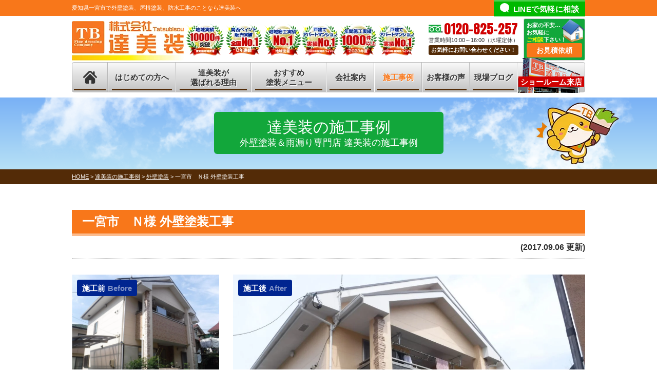

--- FILE ---
content_type: text/html; charset=UTF-8
request_url: https://www.tatsubisou.com/works/12215/
body_size: 15098
content:
<!DOCTYPE html>
<html lang="ja">

<head>
	<meta charset="UTF-8">
	<meta http-equiv="X-UA-Compatible" content="IE=edge" />
	<meta name="viewport" content="width=device-width, initial-scale=1.0" />
			<title>一宮市　Ｎ様 外壁塗装工事｜達美装の施工事例｜愛知県一宮市の達美装 | 外壁塗装・屋根塗装・防水工事専門店</title>
		<meta name="description" content="達美装の施工事例「一宮市　Ｎ様 外壁塗装工事」です。愛知県一宮市の外壁塗装・防水工事専門店、達美装。外壁塗装・屋根塗装・防水工事で一宮地域No.1の施工実績10,000棟。安心の自社施工。10:00～16:00営業（水曜定休）駐車場完備。電話：0120-825-257、無料見積もり、雨漏り診断、外壁無料劣化診断実施中" />
					<meta name="keywords" content="達美装の施工事例,外壁塗装,屋根塗装,雨漏り修理,雨漏り補修,サイディング,外装リフォーム,達美装,一宮市,愛知県" />
			
	<meta name='robots' content='max-image-preview:large' />
<link rel='dns-prefetch' href='//cdnjs.cloudflare.com' />
<link rel='dns-prefetch' href='//stats.wp.com' />
<script type="text/javascript">
/* <![CDATA[ */
window._wpemojiSettings = {"baseUrl":"https:\/\/s.w.org\/images\/core\/emoji\/14.0.0\/72x72\/","ext":".png","svgUrl":"https:\/\/s.w.org\/images\/core\/emoji\/14.0.0\/svg\/","svgExt":".svg","source":{"concatemoji":"https:\/\/www.tatsubisou.com\/cms\/wp-includes\/js\/wp-emoji-release.min.js?ver=6.4.7"}};
/*! This file is auto-generated */
!function(i,n){var o,s,e;function c(e){try{var t={supportTests:e,timestamp:(new Date).valueOf()};sessionStorage.setItem(o,JSON.stringify(t))}catch(e){}}function p(e,t,n){e.clearRect(0,0,e.canvas.width,e.canvas.height),e.fillText(t,0,0);var t=new Uint32Array(e.getImageData(0,0,e.canvas.width,e.canvas.height).data),r=(e.clearRect(0,0,e.canvas.width,e.canvas.height),e.fillText(n,0,0),new Uint32Array(e.getImageData(0,0,e.canvas.width,e.canvas.height).data));return t.every(function(e,t){return e===r[t]})}function u(e,t,n){switch(t){case"flag":return n(e,"\ud83c\udff3\ufe0f\u200d\u26a7\ufe0f","\ud83c\udff3\ufe0f\u200b\u26a7\ufe0f")?!1:!n(e,"\ud83c\uddfa\ud83c\uddf3","\ud83c\uddfa\u200b\ud83c\uddf3")&&!n(e,"\ud83c\udff4\udb40\udc67\udb40\udc62\udb40\udc65\udb40\udc6e\udb40\udc67\udb40\udc7f","\ud83c\udff4\u200b\udb40\udc67\u200b\udb40\udc62\u200b\udb40\udc65\u200b\udb40\udc6e\u200b\udb40\udc67\u200b\udb40\udc7f");case"emoji":return!n(e,"\ud83e\udef1\ud83c\udffb\u200d\ud83e\udef2\ud83c\udfff","\ud83e\udef1\ud83c\udffb\u200b\ud83e\udef2\ud83c\udfff")}return!1}function f(e,t,n){var r="undefined"!=typeof WorkerGlobalScope&&self instanceof WorkerGlobalScope?new OffscreenCanvas(300,150):i.createElement("canvas"),a=r.getContext("2d",{willReadFrequently:!0}),o=(a.textBaseline="top",a.font="600 32px Arial",{});return e.forEach(function(e){o[e]=t(a,e,n)}),o}function t(e){var t=i.createElement("script");t.src=e,t.defer=!0,i.head.appendChild(t)}"undefined"!=typeof Promise&&(o="wpEmojiSettingsSupports",s=["flag","emoji"],n.supports={everything:!0,everythingExceptFlag:!0},e=new Promise(function(e){i.addEventListener("DOMContentLoaded",e,{once:!0})}),new Promise(function(t){var n=function(){try{var e=JSON.parse(sessionStorage.getItem(o));if("object"==typeof e&&"number"==typeof e.timestamp&&(new Date).valueOf()<e.timestamp+604800&&"object"==typeof e.supportTests)return e.supportTests}catch(e){}return null}();if(!n){if("undefined"!=typeof Worker&&"undefined"!=typeof OffscreenCanvas&&"undefined"!=typeof URL&&URL.createObjectURL&&"undefined"!=typeof Blob)try{var e="postMessage("+f.toString()+"("+[JSON.stringify(s),u.toString(),p.toString()].join(",")+"));",r=new Blob([e],{type:"text/javascript"}),a=new Worker(URL.createObjectURL(r),{name:"wpTestEmojiSupports"});return void(a.onmessage=function(e){c(n=e.data),a.terminate(),t(n)})}catch(e){}c(n=f(s,u,p))}t(n)}).then(function(e){for(var t in e)n.supports[t]=e[t],n.supports.everything=n.supports.everything&&n.supports[t],"flag"!==t&&(n.supports.everythingExceptFlag=n.supports.everythingExceptFlag&&n.supports[t]);n.supports.everythingExceptFlag=n.supports.everythingExceptFlag&&!n.supports.flag,n.DOMReady=!1,n.readyCallback=function(){n.DOMReady=!0}}).then(function(){return e}).then(function(){var e;n.supports.everything||(n.readyCallback(),(e=n.source||{}).concatemoji?t(e.concatemoji):e.wpemoji&&e.twemoji&&(t(e.twemoji),t(e.wpemoji)))}))}((window,document),window._wpemojiSettings);
/* ]]> */
</script>
<link rel='stylesheet' id='sb_instagram_styles-css' href='https://www.tatsubisou.com/cms/wp-content/plugins/instagram-feed/css/sbi-styles.min.css?ver=2.9.7' type='text/css' media='all' />
<style id='wp-emoji-styles-inline-css' type='text/css'>

	img.wp-smiley, img.emoji {
		display: inline !important;
		border: none !important;
		box-shadow: none !important;
		height: 1em !important;
		width: 1em !important;
		margin: 0 0.07em !important;
		vertical-align: -0.1em !important;
		background: none !important;
		padding: 0 !important;
	}
</style>
<link rel='stylesheet' id='wp-block-library-css' href='https://www.tatsubisou.com/cms/wp-includes/css/dist/block-library/style.min.css?ver=6.4.7' type='text/css' media='all' />
<style id='wp-block-library-inline-css' type='text/css'>
.has-text-align-justify{text-align:justify;}
</style>
<link rel='stylesheet' id='mediaelement-css' href='https://www.tatsubisou.com/cms/wp-includes/js/mediaelement/mediaelementplayer-legacy.min.css?ver=4.2.17' type='text/css' media='all' />
<link rel='stylesheet' id='wp-mediaelement-css' href='https://www.tatsubisou.com/cms/wp-includes/js/mediaelement/wp-mediaelement.min.css?ver=6.4.7' type='text/css' media='all' />
<style id='classic-theme-styles-inline-css' type='text/css'>
/*! This file is auto-generated */
.wp-block-button__link{color:#fff;background-color:#32373c;border-radius:9999px;box-shadow:none;text-decoration:none;padding:calc(.667em + 2px) calc(1.333em + 2px);font-size:1.125em}.wp-block-file__button{background:#32373c;color:#fff;text-decoration:none}
</style>
<style id='global-styles-inline-css' type='text/css'>
body{--wp--preset--color--black: #000000;--wp--preset--color--cyan-bluish-gray: #abb8c3;--wp--preset--color--white: #ffffff;--wp--preset--color--pale-pink: #f78da7;--wp--preset--color--vivid-red: #cf2e2e;--wp--preset--color--luminous-vivid-orange: #ff6900;--wp--preset--color--luminous-vivid-amber: #fcb900;--wp--preset--color--light-green-cyan: #7bdcb5;--wp--preset--color--vivid-green-cyan: #00d084;--wp--preset--color--pale-cyan-blue: #8ed1fc;--wp--preset--color--vivid-cyan-blue: #0693e3;--wp--preset--color--vivid-purple: #9b51e0;--wp--preset--gradient--vivid-cyan-blue-to-vivid-purple: linear-gradient(135deg,rgba(6,147,227,1) 0%,rgb(155,81,224) 100%);--wp--preset--gradient--light-green-cyan-to-vivid-green-cyan: linear-gradient(135deg,rgb(122,220,180) 0%,rgb(0,208,130) 100%);--wp--preset--gradient--luminous-vivid-amber-to-luminous-vivid-orange: linear-gradient(135deg,rgba(252,185,0,1) 0%,rgba(255,105,0,1) 100%);--wp--preset--gradient--luminous-vivid-orange-to-vivid-red: linear-gradient(135deg,rgba(255,105,0,1) 0%,rgb(207,46,46) 100%);--wp--preset--gradient--very-light-gray-to-cyan-bluish-gray: linear-gradient(135deg,rgb(238,238,238) 0%,rgb(169,184,195) 100%);--wp--preset--gradient--cool-to-warm-spectrum: linear-gradient(135deg,rgb(74,234,220) 0%,rgb(151,120,209) 20%,rgb(207,42,186) 40%,rgb(238,44,130) 60%,rgb(251,105,98) 80%,rgb(254,248,76) 100%);--wp--preset--gradient--blush-light-purple: linear-gradient(135deg,rgb(255,206,236) 0%,rgb(152,150,240) 100%);--wp--preset--gradient--blush-bordeaux: linear-gradient(135deg,rgb(254,205,165) 0%,rgb(254,45,45) 50%,rgb(107,0,62) 100%);--wp--preset--gradient--luminous-dusk: linear-gradient(135deg,rgb(255,203,112) 0%,rgb(199,81,192) 50%,rgb(65,88,208) 100%);--wp--preset--gradient--pale-ocean: linear-gradient(135deg,rgb(255,245,203) 0%,rgb(182,227,212) 50%,rgb(51,167,181) 100%);--wp--preset--gradient--electric-grass: linear-gradient(135deg,rgb(202,248,128) 0%,rgb(113,206,126) 100%);--wp--preset--gradient--midnight: linear-gradient(135deg,rgb(2,3,129) 0%,rgb(40,116,252) 100%);--wp--preset--font-size--small: 13px;--wp--preset--font-size--medium: 20px;--wp--preset--font-size--large: 36px;--wp--preset--font-size--x-large: 42px;--wp--preset--spacing--20: 0.44rem;--wp--preset--spacing--30: 0.67rem;--wp--preset--spacing--40: 1rem;--wp--preset--spacing--50: 1.5rem;--wp--preset--spacing--60: 2.25rem;--wp--preset--spacing--70: 3.38rem;--wp--preset--spacing--80: 5.06rem;--wp--preset--shadow--natural: 6px 6px 9px rgba(0, 0, 0, 0.2);--wp--preset--shadow--deep: 12px 12px 50px rgba(0, 0, 0, 0.4);--wp--preset--shadow--sharp: 6px 6px 0px rgba(0, 0, 0, 0.2);--wp--preset--shadow--outlined: 6px 6px 0px -3px rgba(255, 255, 255, 1), 6px 6px rgba(0, 0, 0, 1);--wp--preset--shadow--crisp: 6px 6px 0px rgba(0, 0, 0, 1);}:where(.is-layout-flex){gap: 0.5em;}:where(.is-layout-grid){gap: 0.5em;}body .is-layout-flow > .alignleft{float: left;margin-inline-start: 0;margin-inline-end: 2em;}body .is-layout-flow > .alignright{float: right;margin-inline-start: 2em;margin-inline-end: 0;}body .is-layout-flow > .aligncenter{margin-left: auto !important;margin-right: auto !important;}body .is-layout-constrained > .alignleft{float: left;margin-inline-start: 0;margin-inline-end: 2em;}body .is-layout-constrained > .alignright{float: right;margin-inline-start: 2em;margin-inline-end: 0;}body .is-layout-constrained > .aligncenter{margin-left: auto !important;margin-right: auto !important;}body .is-layout-constrained > :where(:not(.alignleft):not(.alignright):not(.alignfull)){max-width: var(--wp--style--global--content-size);margin-left: auto !important;margin-right: auto !important;}body .is-layout-constrained > .alignwide{max-width: var(--wp--style--global--wide-size);}body .is-layout-flex{display: flex;}body .is-layout-flex{flex-wrap: wrap;align-items: center;}body .is-layout-flex > *{margin: 0;}body .is-layout-grid{display: grid;}body .is-layout-grid > *{margin: 0;}:where(.wp-block-columns.is-layout-flex){gap: 2em;}:where(.wp-block-columns.is-layout-grid){gap: 2em;}:where(.wp-block-post-template.is-layout-flex){gap: 1.25em;}:where(.wp-block-post-template.is-layout-grid){gap: 1.25em;}.has-black-color{color: var(--wp--preset--color--black) !important;}.has-cyan-bluish-gray-color{color: var(--wp--preset--color--cyan-bluish-gray) !important;}.has-white-color{color: var(--wp--preset--color--white) !important;}.has-pale-pink-color{color: var(--wp--preset--color--pale-pink) !important;}.has-vivid-red-color{color: var(--wp--preset--color--vivid-red) !important;}.has-luminous-vivid-orange-color{color: var(--wp--preset--color--luminous-vivid-orange) !important;}.has-luminous-vivid-amber-color{color: var(--wp--preset--color--luminous-vivid-amber) !important;}.has-light-green-cyan-color{color: var(--wp--preset--color--light-green-cyan) !important;}.has-vivid-green-cyan-color{color: var(--wp--preset--color--vivid-green-cyan) !important;}.has-pale-cyan-blue-color{color: var(--wp--preset--color--pale-cyan-blue) !important;}.has-vivid-cyan-blue-color{color: var(--wp--preset--color--vivid-cyan-blue) !important;}.has-vivid-purple-color{color: var(--wp--preset--color--vivid-purple) !important;}.has-black-background-color{background-color: var(--wp--preset--color--black) !important;}.has-cyan-bluish-gray-background-color{background-color: var(--wp--preset--color--cyan-bluish-gray) !important;}.has-white-background-color{background-color: var(--wp--preset--color--white) !important;}.has-pale-pink-background-color{background-color: var(--wp--preset--color--pale-pink) !important;}.has-vivid-red-background-color{background-color: var(--wp--preset--color--vivid-red) !important;}.has-luminous-vivid-orange-background-color{background-color: var(--wp--preset--color--luminous-vivid-orange) !important;}.has-luminous-vivid-amber-background-color{background-color: var(--wp--preset--color--luminous-vivid-amber) !important;}.has-light-green-cyan-background-color{background-color: var(--wp--preset--color--light-green-cyan) !important;}.has-vivid-green-cyan-background-color{background-color: var(--wp--preset--color--vivid-green-cyan) !important;}.has-pale-cyan-blue-background-color{background-color: var(--wp--preset--color--pale-cyan-blue) !important;}.has-vivid-cyan-blue-background-color{background-color: var(--wp--preset--color--vivid-cyan-blue) !important;}.has-vivid-purple-background-color{background-color: var(--wp--preset--color--vivid-purple) !important;}.has-black-border-color{border-color: var(--wp--preset--color--black) !important;}.has-cyan-bluish-gray-border-color{border-color: var(--wp--preset--color--cyan-bluish-gray) !important;}.has-white-border-color{border-color: var(--wp--preset--color--white) !important;}.has-pale-pink-border-color{border-color: var(--wp--preset--color--pale-pink) !important;}.has-vivid-red-border-color{border-color: var(--wp--preset--color--vivid-red) !important;}.has-luminous-vivid-orange-border-color{border-color: var(--wp--preset--color--luminous-vivid-orange) !important;}.has-luminous-vivid-amber-border-color{border-color: var(--wp--preset--color--luminous-vivid-amber) !important;}.has-light-green-cyan-border-color{border-color: var(--wp--preset--color--light-green-cyan) !important;}.has-vivid-green-cyan-border-color{border-color: var(--wp--preset--color--vivid-green-cyan) !important;}.has-pale-cyan-blue-border-color{border-color: var(--wp--preset--color--pale-cyan-blue) !important;}.has-vivid-cyan-blue-border-color{border-color: var(--wp--preset--color--vivid-cyan-blue) !important;}.has-vivid-purple-border-color{border-color: var(--wp--preset--color--vivid-purple) !important;}.has-vivid-cyan-blue-to-vivid-purple-gradient-background{background: var(--wp--preset--gradient--vivid-cyan-blue-to-vivid-purple) !important;}.has-light-green-cyan-to-vivid-green-cyan-gradient-background{background: var(--wp--preset--gradient--light-green-cyan-to-vivid-green-cyan) !important;}.has-luminous-vivid-amber-to-luminous-vivid-orange-gradient-background{background: var(--wp--preset--gradient--luminous-vivid-amber-to-luminous-vivid-orange) !important;}.has-luminous-vivid-orange-to-vivid-red-gradient-background{background: var(--wp--preset--gradient--luminous-vivid-orange-to-vivid-red) !important;}.has-very-light-gray-to-cyan-bluish-gray-gradient-background{background: var(--wp--preset--gradient--very-light-gray-to-cyan-bluish-gray) !important;}.has-cool-to-warm-spectrum-gradient-background{background: var(--wp--preset--gradient--cool-to-warm-spectrum) !important;}.has-blush-light-purple-gradient-background{background: var(--wp--preset--gradient--blush-light-purple) !important;}.has-blush-bordeaux-gradient-background{background: var(--wp--preset--gradient--blush-bordeaux) !important;}.has-luminous-dusk-gradient-background{background: var(--wp--preset--gradient--luminous-dusk) !important;}.has-pale-ocean-gradient-background{background: var(--wp--preset--gradient--pale-ocean) !important;}.has-electric-grass-gradient-background{background: var(--wp--preset--gradient--electric-grass) !important;}.has-midnight-gradient-background{background: var(--wp--preset--gradient--midnight) !important;}.has-small-font-size{font-size: var(--wp--preset--font-size--small) !important;}.has-medium-font-size{font-size: var(--wp--preset--font-size--medium) !important;}.has-large-font-size{font-size: var(--wp--preset--font-size--large) !important;}.has-x-large-font-size{font-size: var(--wp--preset--font-size--x-large) !important;}
.wp-block-navigation a:where(:not(.wp-element-button)){color: inherit;}
:where(.wp-block-post-template.is-layout-flex){gap: 1.25em;}:where(.wp-block-post-template.is-layout-grid){gap: 1.25em;}
:where(.wp-block-columns.is-layout-flex){gap: 2em;}:where(.wp-block-columns.is-layout-grid){gap: 2em;}
.wp-block-pullquote{font-size: 1.5em;line-height: 1.6;}
</style>
<link rel='stylesheet' id='contact-form-7-css' href='https://www.tatsubisou.com/cms/wp-content/plugins/contact-form-7/includes/css/styles.css?ver=5.8.6' type='text/css' media='all' />
<link rel='stylesheet' id='enq_my_css-css' href='https://www.tatsubisou.com/cms/wp-content/plugins/pcb-client/css/common.css?ver=6.4.7' type='text/css' media='all' />
<link rel='stylesheet' id='responsive-lightbox-fancybox-css' href='https://www.tatsubisou.com/cms/wp-content/plugins/responsive-lightbox/assets/fancybox/jquery.fancybox.min.css?ver=2.4.6' type='text/css' media='all' />
<link rel='stylesheet' id='wp-pagenavi-css' href='https://www.tatsubisou.com/cms/wp-content/plugins/wp-pagenavi/pagenavi-css.css?ver=2.70' type='text/css' media='all' />
<link rel='stylesheet' id='grw-public-main-css-css' href='https://www.tatsubisou.com/cms/wp-content/plugins/widget-google-reviews/assets/css/public-main.css?ver=5.9.1' type='text/css' media='all' />
<style id='akismet-widget-style-inline-css' type='text/css'>

			.a-stats {
				--akismet-color-mid-green: #357b49;
				--akismet-color-white: #fff;
				--akismet-color-light-grey: #f6f7f7;

				max-width: 350px;
				width: auto;
			}

			.a-stats * {
				all: unset;
				box-sizing: border-box;
			}

			.a-stats strong {
				font-weight: 600;
			}

			.a-stats a.a-stats__link,
			.a-stats a.a-stats__link:visited,
			.a-stats a.a-stats__link:active {
				background: var(--akismet-color-mid-green);
				border: none;
				box-shadow: none;
				border-radius: 8px;
				color: var(--akismet-color-white);
				cursor: pointer;
				display: block;
				font-family: -apple-system, BlinkMacSystemFont, 'Segoe UI', 'Roboto', 'Oxygen-Sans', 'Ubuntu', 'Cantarell', 'Helvetica Neue', sans-serif;
				font-weight: 500;
				padding: 12px;
				text-align: center;
				text-decoration: none;
				transition: all 0.2s ease;
			}

			/* Extra specificity to deal with TwentyTwentyOne focus style */
			.widget .a-stats a.a-stats__link:focus {
				background: var(--akismet-color-mid-green);
				color: var(--akismet-color-white);
				text-decoration: none;
			}

			.a-stats a.a-stats__link:hover {
				filter: brightness(110%);
				box-shadow: 0 4px 12px rgba(0, 0, 0, 0.06), 0 0 2px rgba(0, 0, 0, 0.16);
			}

			.a-stats .count {
				color: var(--akismet-color-white);
				display: block;
				font-size: 1.5em;
				line-height: 1.4;
				padding: 0 13px;
				white-space: nowrap;
			}
		
</style>
<link rel='stylesheet' id='jquery-ui-smoothness-css' href='https://www.tatsubisou.com/cms/wp-content/plugins/contact-form-7/includes/js/jquery-ui/themes/smoothness/jquery-ui.min.css?ver=1.12.1' type='text/css' media='screen' />
<script type="text/javascript" src="//cdnjs.cloudflare.com/ajax/libs/jquery/3.6.0/jquery.min.js?ver=3.6.0" id="jquery-js"></script>
<script type="text/javascript" id="ajax-script-js-extra">
/* <![CDATA[ */
var localize = {"ajax_url":"https:\/\/www.tatsubisou.com\/cms\/wp-admin\/admin-ajax.php","action":"create_ajax_html"};
/* ]]> */
</script>
<script type="text/javascript" src="https://www.tatsubisou.com/cms/wp-content/plugins/pcb-client/js/select-taxonomy.js" id="ajax-script-js"></script>
<script type="text/javascript" src="https://www.tatsubisou.com/cms/wp-content/plugins/responsive-lightbox/assets/fancybox/jquery.fancybox.min.js?ver=2.4.6" id="responsive-lightbox-fancybox-js"></script>
<script type="text/javascript" src="https://www.tatsubisou.com/cms/wp-includes/js/underscore.min.js?ver=1.13.4" id="underscore-js"></script>
<script type="text/javascript" src="https://www.tatsubisou.com/cms/wp-content/plugins/responsive-lightbox/assets/infinitescroll/infinite-scroll.pkgd.min.js?ver=6.4.7" id="responsive-lightbox-infinite-scroll-js"></script>
<script type="text/javascript" id="responsive-lightbox-js-before">
/* <![CDATA[ */
var rlArgs = {"script":"fancybox","selector":"lightbox","customEvents":"","activeGalleries":true,"modal":false,"showOverlay":true,"showCloseButton":true,"enableEscapeButton":true,"hideOnOverlayClick":true,"hideOnContentClick":false,"cyclic":false,"showNavArrows":true,"autoScale":true,"scrolling":"yes","centerOnScroll":true,"opacity":true,"overlayOpacity":"70","overlayColor":"#666","titleShow":true,"titlePosition":"outside","transitions":"fade","easings":"swing","speeds":300,"changeSpeed":300,"changeFade":450,"padding":5,"margin":5,"videoWidth":1080,"videoHeight":720,"woocommerce_gallery":false,"ajaxurl":"https:\/\/www.tatsubisou.com\/cms\/wp-admin\/admin-ajax.php","nonce":"8a1bc1c67e","preview":false,"postId":12215,"scriptExtension":false};
/* ]]> */
</script>
<script type="text/javascript" src="https://www.tatsubisou.com/cms/wp-content/plugins/responsive-lightbox/js/front.js?ver=2.4.6" id="responsive-lightbox-js"></script>
<script type="text/javascript" defer="defer" src="https://www.tatsubisou.com/cms/wp-content/plugins/widget-google-reviews/assets/js/public-main.js?ver=5.9.1" id="grw-public-main-js-js"></script>
<link rel="https://api.w.org/" href="https://www.tatsubisou.com/wp-json/" /><link rel="canonical" href="https://www.tatsubisou.com/works/12215/" />
<link rel='shortlink' href='https://www.tatsubisou.com/?p=12215' />
<link rel="alternate" type="application/json+oembed" href="https://www.tatsubisou.com/wp-json/oembed/1.0/embed?url=https%3A%2F%2Fwww.tatsubisou.com%2Fworks%2F12215%2F" />
<link rel="alternate" type="text/xml+oembed" href="https://www.tatsubisou.com/wp-json/oembed/1.0/embed?url=https%3A%2F%2Fwww.tatsubisou.com%2Fworks%2F12215%2F&#038;format=xml" />
	<style>img#wpstats{display:none}</style>
		<!-- ## NXS/OG ## --><!-- ## NXSOGTAGS ## --><!-- ## NXS/OG ## -->
	<!-- *** stylesheet *** -->
<link rel="stylesheet" media="all" href="https://www.tatsubisou.com/cms/wp-content/themes/tatsubisou/style.css?1764052305" />

<link rel="preload" as="style" fetchpriority="high" href="https://use.fontawesome.com/releases/v5.6.1/css/all.css">
<link rel="stylesheet" href="https://use.fontawesome.com/releases/v5.6.1/css/all.css" media="print" onload='this.media="all"' />
<link rel="preconnect" href="https://fonts.googleapis.com">
<link rel="preload" as="style" fetchpriority="high" href="https://fonts.googleapis.com/css?family=Anton">
<link rel="stylesheet" href="https://fonts.googleapis.com/css?family=Anton" media="print" onload='this.media="all"' />

<!-- *** javascript *** -->
<script src="https://www.tatsubisou.com/js/jquery.dotdotdot.min.js" defer></script>
<script src="https://www.tatsubisou.com/js/jquery.heightLine.js" defer></script>
	<script src="https://www.tatsubisou.com/js/heightLineSetting.js" defer></script>
<script src="https://www.tatsubisou.com/js/conf.js?T20251201T17:45"></script>
	<script src="https://www.tatsubisou.com/js/accordion.js" defer></script>

	<script src="https://www.tatsubisou.com/js/jquery.autopager-1.0.0.js" defer></script>

<script>
	window.fbAsyncInit = function() {
		FB.init({
			appId: '985350662357552',
			xfbml: true,
			version: 'v12.0'
		});
		FB.AppEvents.logPageView();
	};

	(function(d, s, id) {
		var js, fjs = d.getElementsByTagName(s)[0];
		if (d.getElementById(id)) {
			return;
		}
		js = d.createElement(s);
		js.id = id;
		js.src = "https://connect.facebook.net/en_US/sdk.js";
		fjs.parentNode.insertBefore(js, fjs);
	}(document, 'script', 'facebook-jssdk'));
</script>
<meta property="fb:app_id" content="985350662357552">

		<!-- ogp.php -->
	<!-- Open Graph Tags -->
	<meta property="og:type" content="article" />
	<meta property="og:title" content="一宮市　Ｎ様 外壁塗装工事" />
	<meta property="og:url" content="https://www.tatsubisou.com/works/12215/" />
	<meta property="og:description" content="達美装の施工事例「一宮市　Ｎ様 外壁塗装工事」です。愛知県一宮市の外壁塗装・防水工事専門店、達美装。外壁塗装・屋根塗装・防水工事で一宮地域No.1の施工実績10,000棟。安心の自社施工。10:00～16:00営業（水曜定休）駐車場完備。電話：0120-825-257、無料見積もり、雨漏り診断、外壁無料劣化診断実施中" />
			<meta property="article:published_time" content="2017-09-06T14:07:44+09:00" />
		<meta property="article:modified_time" content="2017-09-06T14:07:44+09:00" />
		<meta property="og:site_name" content="愛知県一宮市の達美装 | 外壁塗装・屋根塗装・防水工事専門店" />
	<meta property="og:image" content="https://www.tatsubisou.com/cms/wp-content/uploads/2017/10/DSCF4232-1024x768.jpg" />
	<meta property="og:image:width" content="1024" />
	<meta property="og:image:height" content="768" />
	<meta property="og:image:alt" content="一宮市　Ｎ様 外壁塗装工事" />
	<meta property="og:locale" content="ja_JP" />
	<meta name="twitter:text:title" content="一宮市　Ｎ様 外壁塗装工事" />
	<meta name="twitter:image" content="https://www.tatsubisou.com/cms/wp-content/uploads/2017/10/DSCF4232-1024x768.jpg" />
	<meta name="twitter:card" content="summary_large_image" />
	<!-- End Open Graph Tags -->
	<!-- /ogp.php -->

<!-- Google Tag Manager -->
<script>
  (function(w, d, s, l, i) {
    w[l] = w[l] || [];
    w[l].push({
      'gtm.start': new Date().getTime(),
      event: 'gtm.js'
    });
    var f = d.getElementsByTagName(s)[0],
      j = d.createElement(s),
      dl = l != 'dataLayer' ? '&l=' + l : '';
    j.async = true;
    j.src =
      'https://www.googletagmanager.com/gtm.js?id=' + i + dl;
    f.parentNode.insertBefore(j, f);
  })(window, document, 'script', 'dataLayer', 'GTM-TQNRTF2');
</script>
<!-- End Google Tag Manager --></head>


		<body data-rsssl=1 id="works">
		
		<!-- Google Tag Manager (noscript) -->
		<noscript><iframe src="https://www.googletagmanager.com/ns.html?id=GTM-TQNRTF2" height="0" width="0" style="display:none;visibility:hidden"></iframe></noscript>
		<!-- End Google Tag Manager (noscript) -->


					<svg display="none" version="1.1" xmlns="http://www.w3.org/2000/svg" xmlns:xlink="http://www.w3.org/1999/xlink">
  <defs>
    <symbol id="home" viewBox="0 0 396.961 370">
<path d="M389.664,166.774l-60.063-60.063V37.325c0-12.543-10.164-22.711-22.73-22.711c-12.535,0-22.699,10.168-22.699,22.711v23.953
	l-44.723-44.723c-22.113-22.097-60.558-22.058-82.617,0.039L6.648,166.774c-8.863,8.883-8.863,23.257,0,32.125
	c8.872,8.883,23.274,8.883,32.137,0l150.168-150.18c4.895-4.867,13.516-4.867,18.383-0.015l150.191,150.194
	c4.457,4.441,10.262,6.652,16.066,6.652c5.816,0,11.633-2.211,16.074-6.652C398.535,190.031,398.535,175.657,389.664,166.774
	L389.664,166.774z M389.664,166.774"/>
<rect fill="none" width="396.961" height="370"/>
<path d="M206.047,91.833c-4.363-4.36-11.426-4.36-15.777,0L58.168,223.895c-2.086,2.082-3.266,4.93-3.266,7.898v96.324
	c0,22.602,18.325,40.926,40.926,40.926h65.402V267.754h73.84v101.289h65.406c22.602,0,40.926-18.324,40.926-40.926v-96.324
	c0-2.969-1.172-5.816-3.266-7.898L206.047,91.833z M206.047,91.833"/>
    </symbol>
  </defs>
</svg>			<header id="header">
																<div class="spmenubtn spblock">
					<a href="javascript:switchMenu();">
						<span></span>
						<span></span>
						<span></span>
						<span>MENU</span></a>
				</div>
				<div class="htxt">
																		<p><strong>愛知県一宮市で外壁塗装、屋根塗装、防水工事のことなら達美装へ</strong></p>
							<!--<p><strong>愛知県一宮市で外壁塗装、屋根塗装、防水工事のことなら達美装へ</strong></p>-->
																							<a href="https://page.line.me/504cvjer?oat_content=qr&openQrModal=true" class="lineLink" target="_blank">LINEで気軽に相談</a>
										</div>

				<div class="inner">
										<div class="hdrLogo">
						<a href="https://www.tatsubisou.com/"><img src="https://www.tatsubisou.com/cms/wp-content/uploads/2017/09/logo.png" width="218" height="77" alt="愛知県一宮市の外壁塗装＆防水専門店達美装" /></a>
						<img src="https://www.tatsubisou.com/cms/wp-content/uploads/2024/02/medal202402.png" width="447" height="74" alt="達美装" />
						

					</div>
					<div class="floatR">
						<div class="hdrContact">
							<p class="tel"><span class="tel-link">0120-825-257</span>営業時間10:00～16:00（水曜定休）</p>
							<p class="contactCatch">お気軽にお問い合わせください！</p>
						</div>

						 <ul class="hdrBnr">
								<!--            <li class="srBtn"><a href="https://www.tatsubisou.com/contact/"><p>WEB予約で<br><strong>QUOカード</strong><br>プレゼント!!</p><span>WEB来店予約</span></a></li>-->
								<!--            <li class="dgBtn"><a href="https://www.tatsubisou.com/diagnosis/"><p>お家の不安…<br>お気軽に<br><strong>診断依頼</strong>下さい！</p><span>無料外壁診断</span></a></li>-->
								<li class="dgBtn"><a href="https://www.tatsubisou.com/contact/">
										<p>お家の不安…<br>お気軽に<br><b>ご相談</b>下さい！</p><span>お見積依頼</span>
									</a></li>
							</ul>
											</div>
				</div>
				<nav>
    <ul id="gNav" class="clearfix">
        <li class="gnav01"><a href="https://www.tatsubisou.com/"><svg class="icon-home">
            <title>ホーム</title>
            <use xlink:href="#home" />
            </svg></a>
        </li>
        <li class="gnav09 long"><a href="https://www.tatsubisou.com/first/">はじめての方へ</a></li>
        <li class="gnav02">
            <a href="https://www.tatsubisou.com/reason/">
                達美装が<br>選ばれる理由</a>
        </li>
        <li class="gnav03"><a href="https://www.tatsubisou.com/menu/">おすすめ<br>塗装メニュー</a>
            <ul>
                <li><a href="https://www.tatsubisou.com/menu/#wall">外壁塗装メニュー</a></li>
                <li><a href="https://www.tatsubisou.com/menu/#roof">屋根塗装メニュー</a></li>
				<li><a href="https://www.tatsubisou.com/cover/">屋根カバー工法</a></li>
                <li><a href="https://www.tatsubisou.com/apartment/">アパート・マンション</a></li>
            </ul>
        </li>
        <li class="gnav06 short"><a href="https://www.tatsubisou.com/corporate/">会社案内</a></li>
        <li class="gnav04 short"><a href="https://www.tatsubisou.com/works/">施工事例</a></li>
        <li class="gnav05 short"><a href="https://www.tatsubisou.com/voice/">お客様の声</a></li>
        <li class="gnav07 short"><a href="https://www.tatsubisou.com/blog/">現場ブログ</a></li>
        <li class="gnav08 long"><a href="https://www.tatsubisou.com/showroom/">ショールーム来店</a>
        </li>
    </ul>
</nav>
							</header>

										
							<div id="pageTitle">
					<div class="inner" style="background:url(https://www.tatsubisou.com/cms/wp-content/uploads/2022/01/bg_page_ttl.png) no-repeat center center;">
						<!--
        <img src="" alt="達美装の施工事例" />
    -->
													<h1>達美装の施工事例<span>外壁塗装＆雨漏り専門店 達美装の施工事例</span></h1>
											</div>
				</div>
				<div id="pagePath">
					<p><!-- Breadcrumb NavXT 7.4.1 -->
<span property="itemListElement" typeof="ListItem"><a property="item" typeof="WebPage" title="愛知県一宮市の達美装 | 外壁塗装・屋根塗装・防水工事専門店へ移動" href="https://www.tatsubisou.com" class="home"><span property="name">HOME</span></a><meta property="position" content="1"></span> &gt; <span property="itemListElement" typeof="ListItem"><a property="item" typeof="WebPage" title="達美装の施工事例へ移動" href="https://www.tatsubisou.com/works/" class="archive post-works-archive"><span property="name">達美装の施工事例</span></a><meta property="position" content="2"></span> &gt; <span property="itemListElement" typeof="ListItem"><a property="item" typeof="WebPage" title="Go to the 外壁塗装 工事内容 archives." href="https://www.tatsubisou.com/works/works_tax/wall/" class="taxonomy works_tax"><span property="name">外壁塗装</span></a><meta property="position" content="3"></span> &gt; <span property="itemListElement" typeof="ListItem"><span property="name">一宮市　Ｎ様 外壁塗装工事</span><meta property="position" content="4"></span></p>
				</div>
			
				<div id="contents" >
			<section id="main">
				<!-- /header.php ヘッダー -->
<!-- single.php シングルページテンプレート -->
<div class="inner">
<article>
<h2 class="mb0">一宮市　Ｎ様 外壁塗装工事</h2>
<div class="infoBox">
<span class="time">(2017.09.06 更新)</span>
</div>

<div class="picBox">
	    <div class="photo"><a href="https://www.tatsubisou.com/cms/wp-content/uploads/2017/10/DSCF4232.jpg" rel="lightbox"><img src="https://www.tatsubisou.com/cms/wp-content/uploads/2017/10/DSCF4232.jpg" alt="施工後"></a><span class="after">施工後<span>After</span></span></div>
    <div class="btmPhoto"><a href="https://www.tatsubisou.com/cms/wp-content/uploads/2017/10/DSCF2082.jpg" rel="lightbox"><img src="https://www.tatsubisou.com/cms/wp-content/uploads/2017/10/DSCF2082.jpg" alt="施工前"></a><span class="before">施工前<span>Before</span></span></div>
	<img src="https://www.tatsubisou.com/img/works/arrow01.png" alt="" class="arrowImg">
</div>

<h4>一宮市　Ｎ様 外壁塗装工事　施工データ</h4>
<table>
<tbody>
        <tr>
        <th>施工住所</th>
        <td>愛知県一宮市</td>
    </tr>
            <tr>
        <th>施工内容</th>
        <td>外装修繕工事</td>
    </tr>
                <tr>
        <th>工事日数</th>
        <td>21日</td>
    </tr>
            <tr>
        <th>工事完了月</th>
        <td>2017年8月</td>
    </tr>
            <tr>
        <th>施工内容詳細</th>
        <td>外壁塗装・シーリング工事を行いました。</td>
    </tr>
    </tbody>
</table>

<div class="contactBtn"><a href="https://www.tatsubisou.com/contact/"><span>この施工事例と類似の<br class="spblock">条件で見積を依頼する</span><i class="fas fa-angle-right fa-position-right"></i></a></div>






<div class="picBox picBox02">
    <div class="btmPhoto"><a href="https://www.tatsubisou.com/cms/wp-content/uploads/2017/10/DSCF2085.jpg" rel="lightbox"><img src="https://www.tatsubisou.com/cms/wp-content/uploads/2017/10/DSCF2085.jpg" alt="施工前"></a><span class="before">施工前<span>Before</span></span></div>
    <div class="photo"><a href="https://www.tatsubisou.com/cms/wp-content/uploads/2017/10/DSCF4235.jpg" rel="lightbox"><img src="https://www.tatsubisou.com/cms/wp-content/uploads/2017/10/DSCF4235.jpg" alt="施工後"></a><span class="after">施工後<span>After</span></span></div>
	<img src="https://www.tatsubisou.com/img/works/arrow01.png" alt="" class="arrowImg">
</div>










</article>

<div class="pagenavi">
<ul class="naviUl clearfix">
 <li class="next"><a href="https://www.tatsubisou.com/works/12220/" rel="next">次の記事</a></li>
<li class="list"><a href="/works/">一覧</a></li>
<li class="prev"><a href="https://www.tatsubisou.com/works/12210/" rel="prev">前の記事</a></li>
</ul>
</div>



    <h3>関連施工事例</h3>
<div class="archiveList relatedWorksList textCenter">
			<ul>

        
    <li>
            <a  href="https://www.tatsubisou.com/works/23864/">
                    <div class="thumbImg">

                    

                    <img src="https://www.tatsubisou.com/cms/wp-content/uploads/2020/05/ebb1e523c891c84cd3619fb2925ca9e5-300x225.jpg" alt="">
                    </div>
                    <h4>稲沢市　Ｙ様　外壁塗装</h4>
            </a>
            
    <li>
            <a  href="https://www.tatsubisou.com/works/37003/">
                    <div class="thumbImg">

                    

                    <img src="https://www.tatsubisou.com/cms/wp-content/uploads/2021/07/edc4a752674c5140d7356e36e899b073-300x225.jpg" alt="">
                    </div>
                    <h4>犬山市　Ｓ様　外壁塗装・防水工事</h4>
            </a>
            
    <li>
            <a  href="https://www.tatsubisou.com/works/77367/">
                    <div class="thumbImg">

                    

                    <img src="https://www.tatsubisou.com/cms/wp-content/uploads/2025/01/1566506d33435448b2791b2d41521144-300x228.jpg" alt="">
                    </div>
                    <h4>一宮市　Ｉ様　外壁塗装・防水工事</h4>
            </a>
            
    <li>
            <a  href="https://www.tatsubisou.com/works/16148/">
                    <div class="thumbImg">

                    

                    <img src="https://www.tatsubisou.com/cms/wp-content/uploads/2019/08/IMG_2420-1-300x225.jpg" alt="">
                    </div>
                    <h4>岩倉市　Ｋ様　外壁塗装・屋根塗装工事</h4>
            </a>
                </li>
        </ul>
    </div>




<p class="mt50"><img src="https://www.tatsubisou.com/cms/wp-content/uploads/2019/11/bnr_arrow.png" class="imgC"></p>
<!-- comContactL.php -->
<div class="contactBox contactLBox clearfix">
    <img src="/img/common/contact_img01.png" alt="" class="imgLayer">
            <div class="floatL">
            <ul>
                <li>ご相談無料</li>
                <li>お見積もり無料</li>
                <li>診断無料</li>
            </ul>
            <p>塗装に関するご相談はお気軽に<br>ご来店・お電話・メール下さい！</p>
        </div>
        <div class="telBox">
                                                    <p class="tel">
                    <span class="tel-link">0120-825-257</span><br class="spblock">営業時間 10:00～16:00（水曜定休）                </p>
                                            <p class="btn"><a href="https://www.tatsubisou.com/contact/">ご相談・お見積もり<br class="spblock">メールフォーム</a></p>
    </div>
</div>

<!-- /comContactL.php --></div>

<!-- /single.php シングルページテンプレート -->



<!-- footer.php フッター -->
</section>
<!--/#main-->
</div>
<!--/#contents-->



    <footer >
                                    <div class="ftrInfo">
                    <div class="inner">
                        <!-- comFooterConUp.php -->

<div class="ftrBnr">
<!-- comConsultS.php -->


    <div class="consultationBox">
       
        <img src="https://www.tatsubisou.com/img/common/ico_feelfree.png" alt="お気軽に" class="imgLayer">
        <p class="subTtl01">ショールームご来店キャンペーン中！</p>
        <div class="inBox heightLine-group02"><a href="https://www.tatsubisou.com/showroom/">
           <div class="catchBox">
            
        <img src="https://www.tatsubisou.com/img/common/consultation_img.png" width="480" height="218" alt="無料相談無料見積web来店予約でQuoカード500円分プレゼント" class="">
            <!--<p class="catchTxt"><span>Quoカード</span>1,000円分プレゼント</p>-->
                  </div>
        <ul>
            <li>WEB来店予約はこちら!!</li>
        </ul>
        </a>
    </div>
        
        
    </div>

    
<!-- /comConsultS.php --><!-- comContactS.php -->
<div class="estimatesBox">
            
        <a href="https://www.tatsubisou.com/contact/">
            <img src="https://www.tatsubisou.com/img/common/ico_mustsee.png" alt="必見!!" class="imgLayer">
            <p class="subTtl01">お電話の方はこちら！</p>
            <div class="inBox heightLine-group02">
                <p class="inBoxTtl">お気軽にご連絡ください！</p>
                <p class="spLady"><span>ご相談</span><span>お見積</span><span>診断</span>は<b>無料</b>です!!</p>
                <img src="https://www.tatsubisou.com/img/common/estimate_img.png" alt="" class="imgLayer">
                <div class="telBox">
                    <h5>塗装に関するご相談はお気軽にご来店・お電話・メール下さい</h5>
                    <div class="number">
                        <p class="tel"><span class="tel-link">0120-825-257</span><br>営業時間
                            10:00～16:00（水曜定休）                        </p>
                    </div>
                </div>
            </div>
        </a>
    </div>

<!-- /comContactS.php --></div>

<!-- /comFooterConUp.php -->                    </div>
                </div>
                    
        
            <div class="inner footerCom">
                <div class="floatL">
                                                            <a href="https://www.tatsubisou.com/" class="ftrLogo"><img src="https://www.tatsubisou.com/cms/wp-content/uploads/2017/09/logo.png" width="218" height="77" alt="愛知県一宮市の外壁塗装＆防水専門店達美装" /></a>

                    <h5>
                                                    愛知県一宮市の外壁塗装＆防水専門店<br>
                            株式会社達美装                                            </h5>

                    <div class="js-modal-wrap">
                        <p><b>本社</b><br>
                        〒491-0871　愛知県一宮市浅野字大曲り60番<br>
                        TEL：<a href="." class="js-modal-open">0586-85-6172</a>　FAX：0586-85-6173</p>
                                      <!-- モーダル本体 本社 -->
              <div class="modal-main js-modal">
                <div class="modal-container">
                  <!-- モーダルを閉じるボタン -->
                  <div class="modal-close js-modal-close"><img src="https://www.tatsubisou.com/img/common/pic_modal_close_img01.png" alt="閉じる"></div>
                  <!-- モーダル内部のコンテンツ -->
                  <div class="modal-content">
                    <div class="modalTels">
                      <div class="modalLogo">
                        <img src="https://www.tatsubisou.com/cms/wp-content/uploads/2017/09/logo.png" alt="愛知県一宮市の達美装 | 外壁塗装・屋根塗装・防水工事専門店" /></div>
                      <div class="modalTelCatch">お電話でのお問い合わせ</div>
                      <div class="modalTel">
                      <a href="tel:0586-85-6172">0586-85-6172</a>
                      受付時間 10:00～16:00（水曜定休）                        </div>
                    </div>
                  </div>
                </div>
              </div>
              <!-- /モーダル本体 -->                    </div>
                    
                    
                                                                                                    <p>
                                <b>本社兼資材保管倉庫</b><br>
                                〒491-0871　愛知県一宮市浅野字大曲り60<br>
                                                                                            </p>
                                                                                                                                        <p>
                                <b>仮設資材センター</b><br>
                                〒491-0813 愛知県一宮市千秋町町屋端畑60番<br>
                                                                                            </p>
                                                                                                                                        <div class="js-modal-wrap">
                            <p>
                                <b>一宮ショールーム</b><br>
                                〒491-0831　愛知県一宮市森本4丁目13-23<br>
                                                                    TEL：<a href="." class="js-modal-open">0120-825-257</a>
                                                                                            </p>
                                                                      <!-- モーダル本体 -->
              <div class="modal-main js-modal">
                <div class="modal-container">
                  <!-- モーダルを閉じるボタン -->
                  <div class="modal-close js-modal-close"><img src="https://www.tatsubisou.com/img/common/pic_modal_close_img01.png" alt="閉じる"></div>
                  <!-- モーダル内部のコンテンツ -->
                  <div class="modal-content">
                    <div class="modalTels">
                      <div class="modalLogo">
                        <img src="https://www.tatsubisou.com/cms/wp-content/uploads/2017/09/logo.png" alt="愛知県一宮市の達美装 | 外壁塗装・屋根塗装・防水工事専門店" /></div>
                      <div class="modalTelCatch">お電話でのお問い合わせ</div>
                      <div class="modalTel">
                      <a href="tel:0120-825-257">0120-825-257</a>
                      受付時間 10:00～16:00（水曜定休）                        </div>
                    </div>
                  </div>
                </div>
              </div>
              <!-- /モーダル本体 -->                                                        </div>
                                                                                                                                        <div class="js-modal-wrap">
                            <p>
                                <b>江南ショールーム</b><br>
                                〒483-8272 愛知県江南市古知野町北屋敷89<br>
                                                                    TEL：<a href="." class="js-modal-open">0120-825-257</a>
                                                                                            </p>
                                                                      <!-- モーダル本体 -->
              <div class="modal-main js-modal">
                <div class="modal-container">
                  <!-- モーダルを閉じるボタン -->
                  <div class="modal-close js-modal-close"><img src="https://www.tatsubisou.com/img/common/pic_modal_close_img01.png" alt="閉じる"></div>
                  <!-- モーダル内部のコンテンツ -->
                  <div class="modal-content">
                    <div class="modalTels">
                      <div class="modalLogo">
                        <img src="https://www.tatsubisou.com/cms/wp-content/uploads/2017/09/logo.png" alt="愛知県一宮市の達美装 | 外壁塗装・屋根塗装・防水工事専門店" /></div>
                      <div class="modalTelCatch">お電話でのお問い合わせ</div>
                      <div class="modalTel">
                      <a href="tel:0120-825-257">0120-825-257</a>
                      受付時間 10:00～16:00（水曜定休）                        </div>
                    </div>
                  </div>
                </div>
              </div>
              <!-- /モーダル本体 -->                                                        </div>
                                                                                                                                        <div class="js-modal-wrap">
                            <p>
                                <b>名古屋ショールーム</b><br>
                                〒462-0026 愛知県名古屋市北区萩野通2丁目14<br>
                                                                    TEL：<a href="." class="js-modal-open">0120-825-257</a>
                                                                                            </p>
                                                                      <!-- モーダル本体 -->
              <div class="modal-main js-modal">
                <div class="modal-container">
                  <!-- モーダルを閉じるボタン -->
                  <div class="modal-close js-modal-close"><img src="https://www.tatsubisou.com/img/common/pic_modal_close_img01.png" alt="閉じる"></div>
                  <!-- モーダル内部のコンテンツ -->
                  <div class="modal-content">
                    <div class="modalTels">
                      <div class="modalLogo">
                        <img src="https://www.tatsubisou.com/cms/wp-content/uploads/2017/09/logo.png" alt="愛知県一宮市の達美装 | 外壁塗装・屋根塗装・防水工事専門店" /></div>
                      <div class="modalTelCatch">お電話でのお問い合わせ</div>
                      <div class="modalTel">
                      <a href="tel:0120-825-257">0120-825-257</a>
                      受付時間 10:00～16:00（水曜定休）                        </div>
                    </div>
                  </div>
                </div>
              </div>
              <!-- /モーダル本体 -->                                                        </div>
                                                                                                                                        <div class="js-modal-wrap">
                            <p>
                                <b>春日井ショールーム</b><br>
                                〒486-0846 愛知県春日井市朝宮町2丁目14-8<br>
                                                                    TEL：<a href="." class="js-modal-open">0120-825-257</a>
                                                                                            </p>
                                                                      <!-- モーダル本体 -->
              <div class="modal-main js-modal">
                <div class="modal-container">
                  <!-- モーダルを閉じるボタン -->
                  <div class="modal-close js-modal-close"><img src="https://www.tatsubisou.com/img/common/pic_modal_close_img01.png" alt="閉じる"></div>
                  <!-- モーダル内部のコンテンツ -->
                  <div class="modal-content">
                    <div class="modalTels">
                      <div class="modalLogo">
                        <img src="https://www.tatsubisou.com/cms/wp-content/uploads/2017/09/logo.png" alt="愛知県一宮市の達美装 | 外壁塗装・屋根塗装・防水工事専門店" /></div>
                      <div class="modalTelCatch">お電話でのお問い合わせ</div>
                      <div class="modalTel">
                      <a href="tel:0120-825-257">0120-825-257</a>
                      受付時間 10:00～16:00（水曜定休）                        </div>
                    </div>
                  </div>
                </div>
              </div>
              <!-- /モーダル本体 -->                                                        </div>
                                                                                                                                        <div class="js-modal-wrap">
                            <p>
                                <b>稲沢ショールーム</b><br>
                                〒492-8213 愛知県稲沢市高御堂2丁目14-5<br>
                                                                    TEL：<a href="." class="js-modal-open">0120-825-257</a>
                                                                                            </p>
                                                                      <!-- モーダル本体 -->
              <div class="modal-main js-modal">
                <div class="modal-container">
                  <!-- モーダルを閉じるボタン -->
                  <div class="modal-close js-modal-close"><img src="https://www.tatsubisou.com/img/common/pic_modal_close_img01.png" alt="閉じる"></div>
                  <!-- モーダル内部のコンテンツ -->
                  <div class="modal-content">
                    <div class="modalTels">
                      <div class="modalLogo">
                        <img src="https://www.tatsubisou.com/cms/wp-content/uploads/2017/09/logo.png" alt="愛知県一宮市の達美装 | 外壁塗装・屋根塗装・防水工事専門店" /></div>
                      <div class="modalTelCatch">お電話でのお問い合わせ</div>
                      <div class="modalTel">
                      <a href="tel:0120-825-257">0120-825-257</a>
                      受付時間 10:00～16:00（水曜定休）                        </div>
                    </div>
                  </div>
                </div>
              </div>
              <!-- /モーダル本体 -->                                                        </div>
                                                                                                                                        <div class="js-modal-wrap">
                            <p>
                                <b>アパート・マンション大規模修繕専門店TB-STYLEショールーム</b><br>
                                〒491-0064 愛知県一宮市宮西通8丁目25-1<br>
                                                                    TEL：<a href="." class="js-modal-open">0120-931-797</a>
                                                                                            </p>
                                                                      <!-- モーダル本体 アパート・マンション大規模修繕専門店TB-STYLEショールーム -->
              <div class="modal-main js-modal">
                <div class="modal-container">
                  <!-- モーダルを閉じるボタン -->
                  <div class="modal-close js-modal-close"><img src="https://www.tatsubisou.com/img/common/pic_modal_close_img01.png" alt="閉じる"></div>
                  <!-- モーダル内部のコンテンツ -->
                  <div class="modal-content">
                    <div class="modalTels">
                      <div class="modalLogo">
                        <img src="https://www.tatsubisou.com/cms/wp-content/uploads/2017/09/logo.png" alt="愛知県一宮市の達美装 | 外壁塗装・屋根塗装・防水工事専門店" /></div>
                      <div class="modalTelCatch">お電話でのお問い合わせ</div>
                      <div class="modalTel">
                      <a href="tel:0120-931-797">0120-931-797</a>
                      受付時間 10:00～16:00（水曜定休）                        </div>
                    </div>
                  </div>
                </div>
              </div>
              <!-- /モーダル本体 -->                                                        </div>
                                                                                                    

                </div>
                                    <nav>
                        <ul class="ftrNav">
                            <li>
                                <ul>
                                    <li><a href="https://www.tatsubisou.com/">トップページ</a></li>
                                    <li><a href="https://www.tatsubisou.com/first/">初めての方へ</a></li>
                                    <li><a href="https://www.tatsubisou.com/reason/">選ばれる理由</a></li>
                                    <li><a href="https://www.tatsubisou.com/showroom/">塗装ショールーム</a></li>
                                    <li><a href="https://www.tatsubisou.com/corporate/">会社概要</a></li>
                                    <li><a href="https://www.tatsubisou.com/staff/">スタッフ紹介</a></li>
                                </ul>
                            </li>
                            <li>
                                <ul>
                                    <li><a href="https://www.tatsubisou.com/works/">施工事例</a></li>
                                    <li><a href="https://www.tatsubisou.com/voice/">お客様の声</a></li>
                                    <li><a href="https://www.tatsubisou.com/blog/">現場ブログ</a></li>
                                    <li><a href="https://www.tatsubisou.com/contact/">お問い合わせ</a></li>
                                </ul>
                            </li>
                            <li>
                                <ul>
                                    <li><a href="https://www.tatsubisou.com/menu/">塗装メニュー・価格</a></li>
                                    <li><a href="https://www.tatsubisou.com/cover/">屋根カバーリフォーム</a></li>
                                    <li><a href="https://tb-style.jp/menu/">アパート・マンション向け</a></li>
                                    <li><a href="https://www.tatsubisou.com/rainleaking/">雨漏り診断</a></li>
                                    <li><a href="https://www.tatsubisou.com/diagnosis/">屋根・外壁診断</a></li>
                                    <li><a href="https://www.tatsubisou.com/colorsimulation/">カラーシミュレーション</a></li>
                                </ul>
                            </li>
                        </ul>
                    </nav>
                
                <div class="ftrTosoBnr">
                    <ul>
                        <li><a href="https://www.facebook.com/tatsubisou/" target="_blank"><img src="https://www.tatsubisou.com/img/common/bnr_facebook.png" alt="達美装Facebook" width="238" height="63"></a></li>
                        <li><a href="https://www.instagram.com/tatsubisou/" target="_blank"><img src="https://www.tatsubisou.com/img/common/bnr_instagram.png" alt="達美装Instagram" width="238" height="63"></a></li>
                    </ul>
                </div>
                <div class="ftrOuterBnr">
                    <ul class="ftrOuterBnrList">
                        <li><a href="https://kawai-tosou.co.jp/" target="_blank"><img src="https://www.tatsubisou.com/img/common/bnr_kawai.png" alt="豊橋市・豊川市の外壁塗装・屋根なら河合塗装工業" width="255" height="50"></a></li>
                        <li><a href="https://www.rhythmpaint.jp/" target="_blank"><img src="https://www.tatsubisou.com//img/common/bnr_rhythmpaint.png" alt="鎌倉市・逗子市・藤沢市の外壁塗装・屋根・雨漏りはリズムペイントにお任せ" width="244" height="50" /></a></li>
                    </ul>
                </div>
                <div class="ftrOuterBnr">
                    <ul class="ftrOuterBnrList">
                        <li><a href="https://saniken.com/" target="_blank"><img src="https://www.tatsubisou.com/img/common/ftr_logo.png" alt="塗るばい" width="105" height="60"></a></li>
                    </ul>
                </div>

                <div class="copyRight">
                    <p>Copyright &copy; 2026 株式会社達美装. All Rights Reserved.</p>
                </div>
            </div>

                                                <!-- comFooterCon.php -->
<div class="ftrScroll">
    <div class="inner">
        <div class="ftrCont">
            <h3><span>迷ったら<br />聞いてみよう！</span></h3>
            <p class="tel">
                <span class="tel-link">
                    0120-825-257                </span>
                電話受付時間 10:00～16:00（水曜定休）            </p>

            
            <ul>
                <!-- <li class="ftrDiagnosis"><a href="https://www.tatsubisou.com/diagnosis/">外壁診断</a>
                </li>
                <li class="ftrRainleaking"><a
                        href="https://www.tatsubisou.com/rainleaking/">雨漏り診断</a>
                </li> -->
                <li class="ftrShowroom">
                    <a href="https://www.tatsubisou.com/showroom/">
                        <span>クオカード<br class="spblock">プレゼント</span>
                        来店予約はこちら
                    </a>
                </li>
                <li class="ftrContact">
                    <a href="https://www.tatsubisou.com/contact/">
                        <span>お気軽に<br class="spblock">ご相談ください</span>
                        見積相談はこちら
                    </a>
                </li>
                            </ul>
        </div>

                    <div class="campaign">
                            </div>
        
        <div class="pageTop"><a href="#works"><img src="https://www.tatsubisou.com/img/common/page_top.png" alt="PAGETOP"></a></div>
    </div>
</div>
<!-- /comFooterCon.php -->                                </footer>


<!-- Google Code for TEL Conversion Page
In your html page, add the snippet and call
goog_report_conversion when someone clicks on the
phone number link or button. -->
<script type="text/javascript">
    /* <![CDATA[ */
    goog_snippet_vars = function() {
        var w = window;
        w.google_conversion_id = 865530791;
        w.google_conversion_label = "BgCSCIqWhnwQp-fbnAM";
        w.google_remarketing_only = false;
    }
    // DO NOT CHANGE THE CODE BELOW.
    goog_report_conversion = function(url) {
        goog_snippet_vars();
        window.google_conversion_format = "3";
        var opt = new Object();
        opt.onload_callback = function() {
            if(typeof(url) != 'undefined') {
                window.location = url;
            }
        }
        var conv_handler = window['google_trackConversion'];
        if(typeof(conv_handler) == 'function') {
            conv_handler(opt);
        }
    }
    /* ]]> */
</script>
<script type="text/javascript" src="//www.googleadservices.com/pagead/conversion_async.js" defer>
</script>

<!-- Google Code for
&#12522;&#12510;&#12540;&#12465;&#12486;&#12451;&#12531;&#12464;&#12522;&#12473;&#12488;
-->
<!-- Google Code for Remarketing Tag -->
<!--------------------------------------------------
Remarketing tags may not be associated with personally identifiable
information or placed on pages related to sensitive categories. See more
information and instructions on how to setup the tag on:
http://google.com/ads/remarketingsetup
--------------------------------------------------->
<script type="text/javascript">
    /* <![CDATA[ */
    var google_conversion_id = 865530791;
    var google_conversion_label = "9M2TCJCqpYIBEKfn25wD";
    var google_custom_params = window.google_tag_params;
    var google_remarketing_only = true;
    /* ]]> */
</script>
<script type="text/javascript" src="//www.googleadservices.com/pagead/conversion.js" defer>
</script>
<noscript>
    <div style="display:inline;">
        <img height="1" width="1" style="border-style:none;" alt="" src="//
googleads.g.doubleclick.net/pagead/viewthroughconversion/865530791/?label=9M2TCJCqpYIBEKfn25wD&amp;guid=ON&amp;script=0
" />
    </div>
</noscript>

    <script type="text/javascript" id="zsiqchat">
        var $zoho = $zoho || {};
        $zoho.salesiq = $zoho.salesiq || {
            widgetcode: "3f594b6691f00212aadd954a5161b39dbc099520a62181fbafd0877726c87da4",
            values: {},
            ready: function() {}
        };
        var d = document;
        s = d.createElement("script");
        s.type = "text/javascript";
        s.id = "zsiqscript";
        s.defer = true;
        s.src = "https://salesiq.zohopublic.jp/widget";
        t = d.getElementsByTagName("script")[0];
        t.parentNode.insertBefore(s, t);
    </script>

<!-- wp_footer() -->
<!-- Instagram Feed JS -->
<script type="text/javascript">
var sbiajaxurl = "https://www.tatsubisou.com/cms/wp-admin/admin-ajax.php";
</script>
<script type="text/javascript" src="https://www.tatsubisou.com/cms/wp-content/plugins/contact-form-7/includes/swv/js/index.js?ver=5.8.6" id="swv-js"></script>
<script type="text/javascript" id="contact-form-7-js-extra">
/* <![CDATA[ */
var wpcf7 = {"api":{"root":"https:\/\/www.tatsubisou.com\/wp-json\/","namespace":"contact-form-7\/v1"}};
/* ]]> */
</script>
<script type="text/javascript" src="https://www.tatsubisou.com/cms/wp-content/plugins/contact-form-7/includes/js/index.js?ver=5.8.6" id="contact-form-7-js"></script>
<script type="text/javascript" src="https://www.tatsubisou.com/cms/wp-includes/js/jquery/ui/core.min.js?ver=1.13.2" id="jquery-ui-core-js"></script>
<script type="text/javascript" src="https://www.tatsubisou.com/cms/wp-includes/js/jquery/ui/datepicker.min.js?ver=1.13.2" id="jquery-ui-datepicker-js"></script>
<script type="text/javascript" id="jquery-ui-datepicker-js-after">
/* <![CDATA[ */
jQuery(function(jQuery){jQuery.datepicker.setDefaults({"closeText":"\u9589\u3058\u308b","currentText":"\u4eca\u65e5","monthNames":["1\u6708","2\u6708","3\u6708","4\u6708","5\u6708","6\u6708","7\u6708","8\u6708","9\u6708","10\u6708","11\u6708","12\u6708"],"monthNamesShort":["1\u6708","2\u6708","3\u6708","4\u6708","5\u6708","6\u6708","7\u6708","8\u6708","9\u6708","10\u6708","11\u6708","12\u6708"],"nextText":"\u6b21","prevText":"\u524d","dayNames":["\u65e5\u66dc\u65e5","\u6708\u66dc\u65e5","\u706b\u66dc\u65e5","\u6c34\u66dc\u65e5","\u6728\u66dc\u65e5","\u91d1\u66dc\u65e5","\u571f\u66dc\u65e5"],"dayNamesShort":["\u65e5","\u6708","\u706b","\u6c34","\u6728","\u91d1","\u571f"],"dayNamesMin":["\u65e5","\u6708","\u706b","\u6c34","\u6728","\u91d1","\u571f"],"dateFormat":"yy\u5e74mm\u6708d\u65e5","firstDay":1,"isRTL":false});});
/* ]]> */
</script>
<script type="text/javascript" src="https://www.tatsubisou.com/cms/wp-content/plugins/contact-form-7/includes/js/html5-fallback.js?ver=5.8.6" id="contact-form-7-html5-fallback-js"></script>
<script defer type="text/javascript" src="https://stats.wp.com/e-202604.js" id="jetpack-stats-js"></script>
<script type="text/javascript" id="jetpack-stats-js-after">
/* <![CDATA[ */
_stq = window._stq || [];
_stq.push([ "view", JSON.parse("{\"v\":\"ext\",\"blog\":\"176205169\",\"post\":\"12215\",\"tz\":\"9\",\"srv\":\"www.tatsubisou.com\",\"j\":\"1:13.0.1\"}") ]);
_stq.push([ "clickTrackerInit", "176205169", "12215" ]);
/* ]]> */
</script>
<!-- /wp_footer() -->

</body>

</html>

--- FILE ---
content_type: text/css
request_url: https://www.tatsubisou.com/cms/wp-content/themes/tatsubisou/style.css?1764052305
body_size: 31706
content:
/*
Theme Name: tatsubisou
Theme URI: http://www.tatsubisou.com/
Description: pcbrain
Version: 1.0
Author: pcbrain.co.jp
*/

/* default style - リセット及びbody基本設定
----------------------------------------------------------- */

/*--- reset */
html {
	overflow-y: scroll;
}
body,div,dl,dt,dd,ul,ol,li,h1,h2,h3,h4,h5,h6,pre,form,fieldset,input,textarea,p,blockquote,th,td {
	margin: 0;
	padding: 0;
}
address,caption,cite,code,dfn,em,strong,th,var {
	font-style: normal;
}
table {
	border-collapse: collapse;
	border-spacing: 0;
}
caption,th {
	text-align: left;
}
q:before,q:after {
	content: '';
}
object,
embed {
	vertical-align: top;
}
hr,legend {
	display: none;
}
img,abbr,acronym,fieldset {
	border: 0;
}
img {
	vertical-align:bottom;

}
li {
	list-style-type: none;
}

/*--- default */
body {
	color: #2d2d2d;
	font-family: "メイリオ","Meiryo",verdana,"ヒラギノ角ゴ Pro W3","Hiragino Kaku Gothic Pro",Osaka,"ＭＳ Ｐゴシック","MS PGothic",Sans-Serif;
	line-height: 1.8;
}


/* all style
----------------------------------------------------------- */

/*----------------------------------------------------
    基本設定、リンクカラーなど
----------------------------------------------------*/

a:link,a:visited {
    color: #3366cc;
    text-decoration:underline;
    transition:0.7s;
}

a:hover {
    color:#ff9933;
    transition:0.7s;
}

a img{
    transition:0.7s;
}

a:hover img{
    opacity:0.7;
    transition:0.7s;
}

/*----------------------------------------------------
    汎用class
----------------------------------------------------*/
.imgR {
    float: right;
    margin: 0 0 10px 10px;
}
.imgR20 {
    float: right;
    margin: 0 0 20px 20px;
}

.imgL {
    float: left;
    margin: 0 10px 10px 0;
}
.imgL20 {
    float: left;
    margin: 0 20px 20px 0;
}

.imgL30 {
    float: left;
    margin: 0 30px 20px 0;
    margin-top: 0 !important;
}

.imgR30 {
    float: right;
    margin: 0 0 20px 30px;
}

.imgC {
    margin: 0 auto 10px auto;
    display:block;
}
.imgBox{
    border:#CCCCCC solid 1px;
    padding:3px;
}

.imgLayer {
    position: absolute;
}

.mt-20{
    margin-top: -20px !important;
}
.mt-20 p {
    margin: 0 !important;
}

.mt0{
    margin-top: 0 !important;
}
.mt30 {
    margin-top: 30px;
}
.mt50 {
    margin-top: 50px;
}
.mb0{
    margin-bottom: 0 !important;
}
.mb20{
    margin-bottom: 20px;
}

.mb30{
    margin-bottom: 30px !important;
}
.mr30{
    margin-right: 30px;
}

.ml30{
    margin-left: 30px;
}
.pt0{
    padding-top: 0 !important;
}

.pb0{
    padding-bottom: 0 !important;
}


.btn {
    text-align: center;
    margin-top:5px;
    margin-bottom:10px;
}

.overflowH{
    overflow:hidden;
}
.overflowA{
    overflow:auto;
}
.clearBoth{
    clear:both;
}
.textRight{
    text-align:right !important;
}
.textCenter{
    text-align:center !important;
    display:block;
}
.textBold{
    font-weight:bold;
}

.remark_red{
    color:#C00;
}
.floatR{
    float:right;
}
.floatL{
    float:left;
}
.imgM{
    margin:0 auto;
}
strong{
    font-weight:bold;
}

.must{
    font-size:10px;
    color:#ff0000;
}

/* 外部リンクは別窓用の指定 */
.externalIcon {
    padding-left: 5px;
    vertical-align: middle;
}

/* clearfix */
.clearfix:after {
  content: ".";  /* 新しい要素を作る */
  display: block;  /* ブロックレベル要素に */
  clear: both;
  height: 0;
  visibility: hidden;
}

.clearfix {
  min-height: 1px;
}

* html .clearfix {
  height: 1px;
}


/*----------------------------------------------------
    スマホ用
----------------------------------------------------*/
.spblock,
.spinline,
.sptr{
    display:none;
}

body {
  min-width: 1000px;
  /*コンテンツ横幅を指定する（スマホ閲覧時の背景欠けを防ぐ）*/
  font-size: 16px;
}

.inner {
  width: 1000px;
  margin: 0 auto;
  position: relative;
  overflow: hidden;
  padding: 20px 0 30px;
}

article {
  padding: 0 0 20px;
}

@font-face {
  font-family: "Arial Black";
  font-style: normal;
  font-weight: 400;
  src: local("Arial Black"), url("ariblk_0.ttf") format("ttf");
}

/*------------- tmp -------------*/

.tmp img {
  display: block;
  margin: 0 auto;
}

.bg01 {
  background: url(/img/common/txr_bg.png) center center;
}

.bg02 {
  background-color: #f0f0f0;
}

.bg03 {
  background: url(/img/common/brown_bg.png) center center;
  border-bottom: #ccc solid 1px;
  border-top: #ccc solid 1px;
}

.btn {
  display: inline-block;
  border-radius: 3px;
  background: #ff4b13;
  position: relative;
}

.btn a,
.btn .wrap {
  border-radius: 3px;
  display: block;
  color: #fff !important;
  font-size: 17px;
  font-weight: bold;
  position: relative;
  padding: 5px 50px 5px 70px;
  text-decoration: none !important;
  background: -webkit-linear-gradient(
    90deg,
    rgba(255, 255, 255, 0) 0%,
    #f8771a 49%,
    rgba(255, 174, 77, 0.82) 49%,
    rgba(255, 255, 255, 0) 100%
  );
  background: -moz-linear-gradient(
    90deg,
    rgba(255, 255, 255, 0) 0%,
    #f8771a 49%,
    rgba(255, 174, 77, 0.82) 49%,
    rgba(255, 255, 255, 0) 100%
  );
  background: -o-linear-gradient(
    90deg,
    rgba(255, 255, 255, 0) 0%,
    #f8771a 49%,
    rgba(255, 174, 77, 0.82) 49%,
    rgba(255, 255, 255, 0) 100%
  );
  background: -ms-linear-gradient(
    90deg,
    rgba(255, 255, 255, 0) 0%,
    #f8771a 49%,
    rgba(255, 174, 77, 0.82) 49%,
    rgba(255, 255, 255, 0) 100%
  );
  background: linear-gradient(
    0deg,
    rgba(255, 255, 255, 0) 0%,
    #f8771a 49%,
    rgba(255, 174, 77, 0.82) 49%,
    rgba(255, 255, 255, 0) 100%
  );
}

.btn a:before,
.btn .wrap::before,
.btn a:after,
.btn .wrap::after {
  position: absolute;
  top: 0;
  bottom: 0;
  left: 30px;
  margin: auto;
  content: "";
  vertical-align: middle;
}

.btn a:before,
.btn .wrap::before {
  width: 18px;
  height: 18px;
  -webkit-border-radius: 50%;
  border-radius: 50%;
  background: #fff;
}

.btn a:after,
.btn .wrap::after {
  left: 35px;
  width: 5px;
  height: 5px;
  border-top: 2px solid #f8771a;
  border-right: 2px solid #f8771a;
  -webkit-transform: rotate(45deg);
  transform: rotate(45deg);
}

.btnDetail {
  position: relative;
  font-size: 20px !important;
  font-weight: bold;
  background: #532b07;
  box-shadow: 0 -3px 0 #2a1502 inset;
  margin: 5px 0 0 !important;
  padding: 0;
  transition: 0.7s;
  text-align: center;
  color: #fff;
}

.btnDetail:hover {
  opacity: 0.7;
  transition: 0.7s;
}

.btnDetail a {
  display: block;
  padding: 3px 7px !important;
  color: #fff;
  text-decoration: none;
  text-align: center;
  transition: 0.7s;
}

.notice-r {
  color: #d00000;
}

.notice-o {
  color: #f8771a;
}

.notice-b {
  color: #002590;
}

.tel {
  font-size: 13px;
}

.tel span {
  background: url(/img/common/ico_freedial.png) no-repeat left center;
  font-family: "Impact", "Anton", Gadget, sans-serif;
  color: #d00000;
  font-size: 31px;
  line-height: 1;
  padding-left: 35px;
  display: block;
}

.spblock,
.spinline,
.sptr {
  display: none !important;
}

#main .subTtl01,
.subTtl01 {
  background: #12a73b;
  color: #fff;
  font-size: 20px;
  font-weight: bold;
  margin: 0;
  padding: 0 15px;
}

/*--トップページメインカラム調整--*/

#top #contents {
  margin: 0 auto 0;
  position: relative;
}

/* -----------------------------------------------------------
    header
----------------------------------------------------------- */

header .htxt {
  position: relative;
  background: #f8771a;
  padding: 6px 0;
  margin-bottom: 5px;
}

header .htxt h1,
header .htxt p {
  font-size: 11px;
  font-weight: normal;
  color: #fff;
  display: block;
  width: 1000px;
  margin: 0 auto;
}

header .htxt p strong {
  font-weight: normal;
}

header .lineLink {
  position: absolute;
  right: calc((100% - 1000px) / 2);
  top: 0;
  background: #00b900 url(img/common/pic_line_icon.png) left 12px top 6px/18px
    auto no-repeat;
  color: #fff;
  font-weight: 700;
  font-size: 15px;
  text-decoration: none;
  padding: 4px 12px 1px 38px;
  letter-spacing: 0.03em;
  box-shadow: 0px 3px 0px 0px rgba(255, 255, 255, 0.3) inset;

  &:hover {
    opacity: 0.8;
  }
}

header .inner {
  align-items: center;
  padding: 0;
  overflow: hidden;
}

header .corpNumber {
  font-size: 11px;
}

header .hdrLogo {
  display: -webkit-box;
  /*--- Androidブラウザ用 ---*/
  display: -ms-flexbox;
  /*--- IE10 ---*/
  display: -webkit-flex;
  /*--- safari（PC）用 ---*/
  display: flex;
  -webkit-box-align: center;
  /*--- Androidブラウザ用 ---*/
  -ms-flex-align: center;
  /*--- IE10 ---*/
  -webkit-align-items: center;
  /*--- safari（PC）用 ---*/
  align-items: center;
  overflow: hidden;
  float: left;
  margin-right: 10px;
}

header .hdrLogo a {
  margin: 5px 5px 0 0;
  display: inline-block;
}

header .floatR {
  display: -webkit-box;
  /*--- Androidブラウザ用 ---*/
  display: -ms-flexbox;
  /*--- IE10 ---*/
  display: -webkit-flex;
  /*--- safari（PC）用 ---*/
  display: flex;
  -webkit-box-align: center;
  /*--- Androidブラウザ用 ---*/
  -ms-flex-align: center;
  /*--- IE10 ---*/
  -webkit-align-items: center;
  /*--- safari（PC）用 ---*/
  align-items: center;
}

header .hdrContact {
  float: left;
  font-size: 14px;
}

header .hdrContactp {
  line-height: 1.2;
}

header .hdrContact .contactCatch {
  display: block;
  border-radius: 3px;
  background: #532b07;
  color: #fff;
  text-align: center;
  margin-bottom: 5px;
  font-weight: bold;
  font-size: 11px;
}

header .hdrContact .tel {
  font-size: 11px;
}

header .hdrContact .tel span {
  font-size: 26px;
  padding-left: 30px;
  background-size: 28px auto;
}

header .hdrBnr {
  position: relative;
  overflow: hidden;
  float: right;
  margin-left: 5px;
}

header .hdrBnr li {
  border-radius: 3px;
  border: #ccc solid 1px;
  -webkit-box-sizing: border-box;
  -moz-box-sizing: border-box;
  box-sizing: border-box;
  float: left;
  padding: 5px;
  width: 120px;
  margin-left: 5px;
  font-weight: bold;
  line-height: 1.3;
}

header .hdrBnr li a {
  text-decoration: none;
}

header .hdrBnr li span {
  border-radius: 3px;
  background: #f8771a;
  display: block;
  color: #ffffff;
  font-size: 14px;
  text-align: center;
  padding: 5px 0;
}

header .hdrBnr li.srBtn {
  background: #ffc501 url(/img/common/ico_quocard.png) no-repeat 120% -5px;
}

header .hdrBnr li.srBtn p {
  font-size: 11px;
  color: #333;
}

header .hdrBnr li.srBtn p strong {
  color: #d00000;
}

header .hdrBnr li.dgBtn {
  background: #12a73b url(/img/common/ico_house.png) no-repeat right top;
}

header .hdrBnr li.dgBtn p {
  font-size: 11px;
  color: #fff;
}

header .hdrBnr li.dgBtn p b {
  color: #fffc00;
}

header .hdrBnr li.srBtn:hover {
  background: rgba(255, 222, 0, 0.7) url(/img/common/ico_quocard.png) no-repeat
    120% -5px;
}

header .hdrBnr li.dgBtn:hover {
  background: rgba(52, 187, 15, 0.7) url(/img/common/ico_house.png) no-repeat
    right top;
}

header .hdrBnr li:hover,
header .hdrBnr li a:hover {
  opacity: 0.8;
  transition: 0.7s;
}

header .telBtn {
  display: none;
}

/* -----------------------------------------------------------
    footer
----------------------------------------------------------- */

footer {
  padding-bottom: 100px;
  font-size: 13px;
  border-top: #ccc solid 1px;
}

footer .ftrInfo {
  background: #f8771a;
}

footer .ftrBnr {
  position: relative;
  overflow: hidden;
}

footer .ftrBnr .consultationBox,
footer .ftrBnr .estimatesBox {
  float: left;
  margin-right: 40px;
}

footer .ftrBnr .estimatesBox {
  margin-right: 0;
}

footer .inner {
  padding: 30px 0;
}

footer .corpNumber {
  font-size: 11px;
}

footer .ftrLogo {
  margin-bottom: 10px;
  display: block;
}

footer h5 {
  font-size: 14px;
  margin: 15px 0 10px;
  line-height: 1.4;
}

footer nav {
  float: right;
}

footer nav .ftrNav {
  position: relative;
  overflow: hidden;
}

footer nav .ftrNav > li {
  float: left;
  margin-left: 50px;
}

footer nav .ftrNav li ul > li {
  position: relative;
  padding-left: 13px;
}

footer nav .ftrNav li ul > li:before,
footer nav .ftrNav li ul > li:after {
  position: absolute;
  top: 0;
  bottom: 0;
  left: 0;
  margin: auto;
  content: "";
  vertical-align: middle;
}

footer nav .ftrNav li ul > li:before {
  width: 7px;
  height: 7px;
  background: #f8771a;
}

footer nav .ftrNav li ul > li:after {
  left: 1.5px;
  width: 2px;
  height: 2px;
  border-top: 1px solid #fff;
  border-right: 1px solid #fff;
  -webkit-transform: rotate(45deg);
  transform: rotate(45deg);
}

footer nav .ftrNav li ul > li a {
  color: #333;
  text-decoration: none;
}

footer .ftrTosoBnr {
  clear: both;
  position: relative;
  overflow: hidden;
  padding-top: 30px;
  text-align: right;
}

footer .ftrTosoBnr li {
  display: inline-block;
  margin-left: 5px;
  margin-bottom: 10px;
}

footer .ftrOuterBnr {
  clear: both;
}

footer .ftrOuterBnrList {
  display: flex;
  flex-flow: row wrap;
  justify-content: flex-end;
}

footer .ftrOuterBnrList + ul {
  margin-top: 10px;
}

footer .ftrOuterBnrList li {
  margin: 0 0 10px 10px;
}

footer .ftrOuterBnrList li a {
  padding: 5px;
  display: block;
  border: 1px solid #ccc;
}

footer .copyRight {
  clear: both;
  text-align: right;
  padding-top: 100px;
}

footer .ftrScroll {
  padding: 3px 0;
  background: rgba(0, 0, 0, 0.7);
  position: fixed;
  bottom: 0;
  width: 100%;
  display: none;
  z-index: 100;
  font-size: 12px;
  line-height: 1.2;
}

footer .ftrScroll .inner {
  margin: 10px auto;
  padding: 0;
}

footer .ftrScroll .ftrCont {
  background: #fff;
  padding: 10px;
  float: left;
  display: -webkit-box;
  display: -ms-flexbox;
  display: -webkit-flex;
  display: flex;
  -ms-align-items: center;
  align-items: center;
  justify-content: space-between;
  margin-right: 5px;
  height: 71px;
  box-sizing: border-box;
  overflow: hidden;
}

footer .ftrScroll .ftrCont h3 {
  background: #002590;
  color: #fff;
  font-size: 20px;
  border-radius: 5px;
  position: relative;
  z-index: 1;
  -webkit-transform: rotate(-45deg);
  transform: rotate(-45deg);
  width: 171px;
  height: 170px;
  margin: 0px 40px 0px -15px;
  display: -webkit-box;
  display: -ms-flexbox;
  display: -webkit-flex;
  display: flex;
  -webkit-box-pack: center;
  -ms-flex-pack: center;
  -webkit-justify-content: center;
  justify-content: center;
  -webkit-box-align: center;
  -ms-flex-align: center;
  -webkit-align-items: center;
  align-items: center;
}

footer .ftrScroll .ftrCont h3 span {
  -webkit-transform: rotate(45deg);
  transform: rotate(45deg);
  display: block;
}

footer .ftrScroll .ftrCont h3:before {
  -moz-animation: is-reflection 5s ease-in-out infinite;
  -moz-transform: rotate(45deg);
  -ms-animation: is-reflection 5s ease-in-out infinite;
  -ms-transform: rotate(45deg);
  -o-animation: is-reflection 5s ease-in-out infinite;
  -o-transform: rotate(45deg);
  -webkit-animation: is-reflection 5s ease-in-out infinite;
  -webkit-transform: rotate(45deg);
  animation: is-reflection 5s ease-in-out infinite;
  background-color: #fff;
  content: " ";
  height: 100%;
  left: 0;
  opacity: 0;
  position: absolute;
  top: -180px;
  transform: rotate(45deg);
  width: 30px;
  z-index: 0;
}

/* アニメーションを遅延させる */
footer .ftrScroll .ftrCont h3 + footer .ftrScroll .ftrCont h3:before {
  -webkit-animation-delay: 0.3s;
  animation-delay: 0.3s;
}

@keyframes is-reflection {
  0% {
    -webkit-transform: scale(0) rotate(45deg);
    transform: scale(0) rotate(45deg);
    opacity: 0;
  }

  80% {
    -webkit-transform: scale(0) rotate(45deg);
    transform: scale(0) rotate(45deg);
    opacity: 0.5;
  }

  81% {
    -webkit-transform: scale(4) rotate(45deg);
    transform: scale(4) rotate(45deg);
    opacity: 1;
  }

  100% {
    -webkit-transform: scale(50) rotate(45deg);
    transform: scale(50) rotate(45deg);
    opacity: 0;
  }
}

@-webkit-keyframes is-reflection {
  0% {
    -webkit-transform: scale(0) rotate(45deg);
    opacity: 0;
  }

  80% {
    -webkit-transform: scale(0) rotate(45deg);
    opacity: 0.5;
  }

  81% {
    -webkit-transform: scale(4) rotate(45deg);
    opacity: 1;
  }

  100% {
    -webkit-transform: scale(50) rotate(45deg);
    opacity: 0;
  }
}

footer .ftrScroll .ftrCont h3:after {
  content: none;
}

footer .ftrScroll .tel {
  display: inline-block;
  float: left;
  margin-right: 0;
  z-index: 1;
  font-size: 12.5px;
}

footer .ftrScroll .tel span {
  background: url(/img/common/ico_freedial03.png) no-repeat left bottom 5px /
    35px auto;
  color: #d00000;
  font-size: 37px;
  font-weight: bold;
  line-height: 1;
  padding-left: 35px;
  display: block;
  margin-bottom: 5px;
}

footer .ftrScroll .ftrCont ul {
  position: relative;
  overflow: hidden;
  z-index: 1;
}

footer .ftrScroll .ftrCont ul li {
  float: left;
  margin-left: 6px;
  width: 210px;
  font-size: 18px;
  font-weight: bold;
  border-radius: 7px;
  text-align: center;
  transition: ease 0.4s;
}

footer .ftrScroll .ftrCont ul li:hover,
footer .ftrScroll .ftrCont ul li:active {
  opacity: 0.8;
}

footer .ftrScroll .ftrCont ul li.ftrDiagnosis {
  background: #913d08;
}

footer .ftrScroll .ftrCont ul li.ftrRainleaking {
  background: #3777ec;
}

footer .ftrScroll .ftrCont ul li.ftrShowroom {
  background: #139a01;
}

footer .ftrScroll .ftrCont ul li.ftrContact {
  background: #b90000;
}

footer .ftrScroll .ftrCont ul li.ftrTel {
  display: none;
}

footer .ftrScroll .ftrCont ul li a,
footer .ftrScroll .ftrCont ul li.ftrTel span.js-modal-open {
  position: relative;
  padding: 10px 0 10px 10px;
  display: block;
  color: #fff;
  text-decoration: none;
  background: -webkit-linear-gradient(
    90deg,
    rgba(255, 255, 255, 0) 0%,
    rgba(255, 255, 255, 0.4) 49%,
    rgba(74, 74, 74, 0.25) 49%,
    rgba(255, 255, 255, 0) 100%
  );
  background: -moz-linear-gradient(
    90deg,
    rgba(255, 255, 255, 0) 0%,
    rgba(255, 255, 255, 0.4) 49%,
    rgba(74, 74, 74, 0.25) 49%,
    rgba(255, 255, 255, 0) 100%
  );
  background: -o-linear-gradient(
    90deg,
    rgba(255, 255, 255, 0) 0%,
    rgba(255, 255, 255, 0.4) 49%,
    rgba(74, 74, 74, 0.25) 49%,
    rgba(255, 255, 255, 0) 100%
  );
  background: -ms-linear-gradient(
    90deg,
    rgba(255, 255, 255, 0) 0%,
    rgba(255, 255, 255, 0.4) 49%,
    rgba(74, 74, 74, 0.25) 49%,
    rgba(255, 255, 255, 0) 100%
  );
  background: linear-gradient(
    0deg,
    rgba(255, 255, 255, 0) 0%,
    rgba(255, 255, 255, 0.4) 49%,
    rgba(74, 74, 74, 0.25) 49%,
    rgba(255, 255, 255, 0) 100%
  );
}

footer .ftrScroll .ftrCont ul li a::before {
  content: "";
  width: 20px;
  height: 23px;
  display: block;
  position: absolute;
  left: 10px;
  top: 0;
  bottom: 0;
  margin: auto;
}

footer .ftrScroll .ftrCont ul li.ftrShowroom a::before {
  background: url(/img/common/ico_shop.png) no-repeat left center / contain;
}

footer .ftrScroll .ftrCont ul li.ftrContact a::before {
  background: url(/img/common/ico_mail_l.png) no-repeat left center / contain;
}

footer .ftrScroll .ftrCont ul li span {
  font-size: 11px;
  display: block;
}

footer .ftrScroll .pageTop a {
  background: #f8771a;
  width: 76px;
  height: 71px;
  text-align: center;
  display: table-cell;
  vertical-align: middle;
}

footer .ftrScroll .pageTop a:hover img {
  filter: alpha(opacity=80);
  opacity: 0.8;
}

#top footer .ftrBnr {
  padding-bottom: 0;
  border-bottom: none;
  margin-bottom: 0;
}

/* -----------------------------------------------------------
    nav
----------------------------------------------------------- */

nav #gNav {
  position: relative;
  width: 1000px;
  margin: 3px auto 10px;
  background: -webkit-linear-gradient(90deg, #c1c1c1 0%, #f9f9f9 100%);
  background: -moz-linear-gradient(90deg, #c1c1c1 0%, #f9f9f9 100%);
  background: -o-linear-gradient(90deg, #c1c1c1 0%, #f9f9f9 100%);
  background: -ms-linear-gradient(90deg, #c1c1c1 0%, #f9f9f9 100%);
  background: linear-gradient(0deg, #c1c1c1 0%, #f9f9f9 100%);
  border-radius: 4px;
  border: solid #b9b9b9 1px;
}

nav #gNav li {
  border-right: #b9b9b9 solid 1px;
  border-left: #fff solid 1px;
  float: left;
  font-size: 15px;
  color: #333;
  line-height: 1.3;
  font-weight: bold;
  text-align: center;
  position: relative;
  width: 145px;
  z-index: 10;
  text-shadow: 1px 1px 0px #ffffff;
}

nav #gNav li.short {
  width: 91px;
}

nav #gNav li.long {
  width: 130px;
}

nav #gNav > li:first-child {
  width: 68px;
  border-left: none;
}

nav #gNav li svg {
  width: 27px;
  height: 27px;
  fill: #333;
  transition: 0.7s;
}

#top nav #gNav li svg,
nav #gNav li svg:hover {
  fill: #f8771a;
  transition: 0.7s;
}

nav #gNav > li.gnav08:before {
  content: url(/img/common/gnav_sr_bg.png);
  position: absolute;
  bottom: -6px;
  left: 0;
  margin: auto;
}

nav #gNav > li.gnav08 {
  border-right: none;
  text-shadow: none;
}

nav #gNav li a {
  height: 57px;
  -webkit-box-sizing: border-box;
  -moz-box-sizing: border-box;
  box-sizing: border-box;
  display: -webkit-box;
  display: -ms-flexbox;
  display: -webkit-flex;
  display: flex;
  -ms-align-items: center;
  align-items: center;
  justify-content: center;
  width: 100%;
  position: relative;
  color: #333;
  text-decoration: none;
}

nav #gNav li a:hover {
  color: #f8771a;
}

nav #gNav > li.gnav08 a,
nav #gNav > li.gnav08 a:hover {
  color: #fff;
}

nav #gNav > li.gnav08 a {
  -ms-align-items: flex-end;
  align-items: flex-end;
  padding-bottom: 10px;
  z-index: 5;
  position: relative;
}

nav #gNav li a:after {
  content: "";
  background: #532b07;
  height: 3px;
  display: block;
  width: 90%;
  position: absolute;
  bottom: 3px;
  left: 0;
  right: 0;
  margin: 0 auto;
}

nav #gNav > li.gnav08:hover:before {
  opacity: 0.7;
  transition: 0.7s;
}

nav #gNav > li.gnav08 a:after {
  background: #d00000;
  height: 20px;
  z-index: -1;
  bottom: 10px;
  width: 99%;
}

nav #gNav li ul {
  position: absolute;
  top: 57px;
  left: 0;
  z-index: -1;
  min-width: 100%;
  height: 0;
  width: auto;
}

nav #gNav > li > ul > li {
  visibility: hidden;
  overflow: hidden;
  width: auto;
  /*サブメニューの幅*/
  height: 0;
  background: rgba(45, 41, 32, 0.8);
  border-bottom: solid 1px;
  border-bottom-color: rgba(255, 255, 255, 0.8);
  font-size: 13px;
  transition: 0.7s;
  float: none;
  font-weight: normal;
  text-shadow: none;
}

nav #gNav li ul li a {
  height: auto;
  border-bottom: none;
  height: 39px;
  display: -webkit-box;
  display: -ms-flexbox;
  display: -webkit-flex;
  display: flex;
  -ms-align-items: center;
  align-items: center;
  justify-content: center;
}

nav #gNav li ul li a:before,
nav #gNav li ul li a:after {
  display: none;
}

nav #gNav li ul li a:link,
nav #gNav li ul li a:visited {
  color: #ffffff !important;
  text-decoration: none;
}

nav #gNav li ul li:hover,
nav #gNav li ul > li a:hover {
  color: #f8771a !important;
  transition: 0.7s;
}

nav #gNav li:hover ul li,
nav #gNav li a:hover ul li {
  visibility: visible;
  overflow: visible;
  height: 39px;
  /*サブメニューの高さ*/
}

#reason nav #gNav > li.gnav02 a,
#menu nav #gNav > li.gnav03 a,
#works nav #gNav > li.gnav04 a,
#voice nav #gNav > li.gnav05 a,
#corporate nav #gNav > li.gnav06 a,
#blog nav #gNav > li.gnav07 a,
#first nav #gNav > li.gnav09 a {
  color: #f8771a;
}

/*--基本の記事スタイル設定--*/

#main p {
  font-size: 16px;
  margin-bottom: 15px;
}

#main a {
  color: #f8771a;
  text-decoration: underline;
}

#main p + h2,
#main p + h3,
#main p + h4,
#main p + h5,
#main p + h6,
#main ul + h2,
#main ul + h3,
#main ul + h4,
#main ul + h5,
#main ul + h6,
#main ol + h2,
#main ol + h3,
#main ol + h4,
#main ol + h5,
#main ol + h6 {
  margin-top: 30px;
}

#main .inner + p + h2,
#main .inner + p + h3,
#main .inner + p + h4,
#main .inner + p + h5,
#main .inner + p + h6 {
  margin-top: 0;
}

#main h1,
#main h2,
#main h3,
#main h4,
#main h5,
#main h6 {
  line-height: 1.5;
  clear: both;
}

#main h2 {
  background: #f8771a;
  color: #fff;
  border-bottom: rgba(255, 255, 255, 0.5) solid 5px;
  font-size: 24px;
  padding: 5px 10px 5px 20px;
  margin: 0 auto 30px;
  position: relative;
  width: 1000px;
  -webkit-box-sizing: border-box;
  -moz-box-sizing: border-box;
  box-sizing: border-box;
}

#main h2 a {
  color: #fff;
  text-decoration: underline;
}

#main h2.fullWidth {
  color: #fff;
  font-size: 35px !important;
  text-align: center !important;
  box-shadow: none !important;
  position: relative !important;
  width: 100% !important;
  padding: 15px 0 !important;
  margin: 0 0 30px !important;
  border-bottom: none;
  font-weight: normal;
  line-height: 1.3;
}

#main h2.fullWidth strong,#main h2.fullWidth .accent {
  font-weight: bold;
}

#main h2.fullWblue {
  color: #fff;
  font-size: 37px !important;
  text-align: center !important;
  box-shadow: none !important;
  position: relative !important;
  width: 100% !important;
  padding: 0 !important;
  margin: 0 0 0 !important;
  border-bottom: none;
  line-height: 1.3;
  background: #002590;
}

#corporate #main h2 {
  font-size: 30px;
}

#main h3 {
  background: #eeeeee;
  font-size: 23px;
  border-top: solid 5px #f8771a;
  padding: 5px 10px;
  margin: 0 0 25px;
}

#main h3 a {
  color: #333;
  text-decoration: underline;
}

#main h4,
#main h4.normal {
  font-size: 18px;
  padding: 0 0 0 50px;
  margin: 0 0 20px;
  position: relative;
}

#main h4:before,
#main h4:after,
#main h4.normal:before,
#main h4.normal:after {
  border-radius: 50%;
  content: "";
  display: block;
  position: absolute;
  top: 3px;
  font-size: 30px;
  line-height: 1;
  background: #12a73b;
  width: 20px;
  height: 20px;
}

#main h4:before,
#main h4.normal:before {
  left: 0;
  opacity: 0.5;
}

#main h4:after,
#main h4.normal:after {
  left: 23px;
}

#main h4 a {
  color: #333;
  text-decoration: underline;
}

#main h5 {
  background: #f8771a;
  color: #ffffff;
  font-size: 18px;
  display: inline-block;
  padding: 3px 10px;
  border-radius: 4px;
  margin: 0 0 20px;
}

#main h5 a {
  color: #fff;
  text-decoration: underline;
}

#main h6 {
  font-size: 18px;
  padding: 0 0 0 20px;
  margin: 0 0 20px;
  position: relative;
}

#main h6:before,
#main h6:after {
  position: absolute;
  top: 5px;
  left: 0;
  margin: auto;
  content: "";
  vertical-align: middle;
}

#main h6:before {
  width: 16px;
  height: 16px;
  border-radius: 50%;
  background: #12a73b;
}

#main h6:after {
  top: 10px;
  left: 4px;
  width: 4px;
  height: 4px;
  border-top: 2px solid #fff;
  border-right: 2px solid #fff;
  -webkit-transform: rotate(45deg);
  transform: rotate(45deg);
}

#main h6 a {
  color: #333;
  text-decoration: underline;
}

#main blockquote {
  border: solid 1px #ccc;
  background: #fffeee;
  padding: 15px;
  margin-bottom: 15px;
}

#main blockquote p {
  margin: 0;
}

#main ul {
  margin-bottom: 15px;
}

#main ul li {
  font-size: 16px;
  line-height: 1.5;
  margin: 7px 0 0 0;
  position: relative;
  padding-left: 13px;
}

#main ul li:before,
#main ul li:after {
  position: absolute;
  top: 8px;
  left: 0;
  margin: auto;
  content: "";
  vertical-align: middle;
}

#main ul li:before {
  width: 7px;
  height: 7px;
  background: #532b07;
}

#main ul li:after {
  left: 1.5px;
  top: 10px;
  width: 2px;
  height: 2px;
  border-top: 1px solid #fff;
  border-right: 1px solid #fff;
  -webkit-transform: rotate(45deg);
  transform: rotate(45deg);
}

#main ol {
  margin-bottom: 15px;
  padding-left: 40px;
}

#main ol li {
  list-style-type: decimal;
  font-size: 16px;
  line-height: 1.5;
  margin: 7px 0 0 0;
}

#main table {
  margin-bottom: 30px;
  width: 100%;
  border-collapse: separate;
  border-spacing: 1px;
}

#main table th,
#main table td {
  padding: 15px 20px;
  font-size: 15px;
  line-height: 1.5;
  text-align: left;
  vertical-align: top;
  background: #efefef;
  position: relative;
}

#main table th {
  width: 22%;
  color: #fff;
  background-color: #002590;
}

#main table td a.mapLink {
  position: absolute;
  right: 20px;
  top: 15px;
  background: #12a73b;
  border-radius: 5px;
  color: #fff;
  text-decoration: none;
  padding: 0 15px;
}

#main table td a:hover {
  opacity: 0.7;
  transition: 0.6s;
}

#main table td dt {
  font-weight: bold;
}

#main table td dd {
  margin-bottom: 10px;
}

/*--共通パーツ--*/

#main .photoUL {
  margin: 0 0 0 0;
  padding: 0;
  overflow: hidden;
}

#main .photoUL li {
  width: 316px;
  margin: 0 25px 20px 0;
  padding: 0;
  float: left;
  background: none;
  font-size: 15px;
}

#main .shopAccess .photoUL {
  justify-content: start;
  -webkit-justify-content: start;
}

#main .shopAccess .photoUL li {
  width: 322px;
  margin: 0 17px 20px 0;
}

#main .photoUL li span {
  width: 100%;
  position: relative;
  overflow: hidden;
  display: block;
}

#main .photoUL li span:before {
  content: "" !important;
  display: block;
  padding-top: 60%;
}

#main .photoUL .otherPhoto {
  width: 316px;
  height: 206px;
  position: relative;
  overflow: hidden;
  display: block;
}

#main .photoUL li span img {
  position: absolute;
  top: 0;
  bottom: 0;
  left: 0;
  right: 0;
  margin: auto;
  width: 100%;
  height: auto;
}

#main .photoUL li:nth-child(3n) {
  margin: 0 0 20px 0;
}

#main .photoUL li:nth-child(3n + 1) {
  clear: left;
}

#main .photoUL .otherPhoto {
  width: 316px;
  height: 206px;
  position: relative;
  overflow: hidden;
  display: block;
}

#main .photoUL .otherPhoto img {
  position: absolute;
  top: 50%;
  left: 50%;
  -webkit-transform: translate(-50%, -50%);
  -ms-transform: translate(-50%, -50%);
  transform: translate(-50%, -50%);
  width: 100%;
  height: auto;
  bottom: inherit;
}

#main .photoUL li img {
  margin-bottom: 5px;
}

#main .photoUL li h5 {
  font-size: 15px;
  display: block;
  margin: 0;
  padding: 0;
  background: none;
  color: #12a73b;
}

#main .photoUL li:before,
#main .photoUL li:after {
  content: none;
}

#main .photoFlex {
  display: -webkit-box;
  display: -ms-flexbox;
  display: -webkit-flex;
  display: flex;
  -webkit-box-pack: justify;
  -ms-flex-pack: justify;
  -webkit-justify-content: space-between;
  justify-content: space-between;
  -webkit-box-align: center;
  -ms-flex-align: center;
  -webkit-align-items: center;
  align-items: center;
}

#main .photoFlex li {
  padding: 0;
}

#main .photoFlex li:before,
#main .photoFlex li::after {
  content: none;
}

#main .photoFlex li span {
  width: 480px;
  height: 285px;
  position: relative;
  overflow: hidden;
  display: block;
  margin-bottom: 5px;
}

#main .photoFlex.prizeList li span {
  width: 320px;
  height: 190px;
}

#main .shopAccess .photoUL li span {
  width: 322px;
  height: 170px;
}

#main .photoFlex li img,
#main .photoFlex li span img {
  position: absolute;
  top: 50%;
  left: 50%;
  -webkit-transform: translate(-50%, -50%);
  -ms-transform: translate(-50%, -50%);
  transform: translate(-50%, -50%);
  width: 100%;
  height: auto;
  bottom: inherit;
}

#main .shopAccess .shopAccessInfo {
  margin-bottom: 30px;
}

#main .warryBox,
#main .meritBox {
  position: relative;
  overflow: hidden;
  margin-bottom: 20px;
}

#main .warryBox p,
#main .meritBox p {
  line-height: 1.4;
  font-size: 15px;
  margin-bottom: 0;
}

#main .warryBox img {
  float: left;
  margin-right: 10px;
}

#main .meritBox img {
  position: absolute;
  top: 0;
  left: 0;
  z-index: -1;
}

#main .meritBox .meritTxt {
  margin-left: 360px;
}

#main .warryList,
#main .meritList {
  border-top: #333 dotted 1px;
  padding-top: 10px;
  overflow: hidden;
}

#main .warryList li,
#main .meritList li {
  background: none;
  border-bottom: #333 dotted 1px;
  position: relative;
  font-size: 24px;
  font-weight: bold;
  padding: 0 0 8px 35px;
  margin: 0 0 8px;
}

#main .warryList li:last-child,
#main .meritList li:last-child {
  margin-bottom: 0;
}

#main .warryList > li:before,
#main .warryList > li:after,
#main .meritList > li:before,
#main .meritList > li:after {
  position: absolute;
  top: 5px;
  left: 0;
  margin: auto;
  content: "";
  vertical-align: middle;
}

#main .warryList > li:before,
#main .meritList > li:before {
  background: #d00000;
  border-radius: 4px;
  width: 25px;
  height: 25px;
}

#main .warryList > li:after,
#main .meritList > li:after {
  left: 6px;
  top: 12px;
  width: 10px;
  height: 5px;
  border-left: 4px solid #fff;
  border-bottom: 4px solid #fff;
  border-right: none;
  border-top: none;
  -webkit-transform: rotate(-45deg);
  transform: rotate(-45deg);
}

#main .warryList li strong,
#main .meritList li strong {
  background: #ffc501;
  display: inline-block;
  line-height: 0.5;
}

#main .meritBox .diagnosisList {
  z-index: 10;
  display: -webkit-box;
  display: -ms-flexbox;
  display: -webkit-flex;
  display: flex;
  -webkit-box-align: center;
  /*--- Androidブラウザ用 ---*/
  -ms-flex-align: center;
  /*--- IE10 ---*/
  -webkit-align-items: center;
  /*--- safari（PC）用 ---*/
  align-items: center;
  -webkit-box-pack: justify;
  /*--- Androidブラウザ用 ---*/
  -ms-flex-pack: justify;
  /*--- IE10 ---*/
  -webkit-justify-content: space-between;
  /*--- safari（PC）用 ---*/
  justify-content: space-between;
}

#main .meritBox .diagnosisList li {
  border-radius: 4px;
  background: #12a73b;
  color: #fff;
  font-size: 28px;
  font-weight: bold;
  text-align: center;
  width: 24%;
  width: calc(25% - 10px);
  padding: 3px 0;
}

#main .meritBox .diagnosisList li:before,
#main .meritBox .diagnosisList li:after {
  content: none;
}

/*---外壁塗装のプロに相談しよう！見積りを取られている方へ！--*/

.consultationBox {
  width: 480px;
  position: relative;
  padding-top: 5px;
}

.consultationBox a {
  text-decoration: none !important;
  display: block;
  padding: 15px;
}

.consultationBox .imgLayer {
  top: 0;
  right: 5px;
  z-index: 10;
}

.consultationBox .estimatesBoxTtl {
  background: #12a73b;
  color: #fff;
  font-size: 20px;
  font-weight: bold;
  padding: 0 15px;
}

.consultationBox .inBox {
  border: #ccc solid 1px;
  background: #fff;
  -webkit-box-sizing: border-box;
  -moz-box-sizing: border-box;
  box-sizing: border-box;
  position: relative;
}

.consultationBox h4 {
  font-size: 18px !important;
  padding: 0 0 5px 50px !important;
  position: relative;
  border-bottom: #ccc solid 1px;
  margin: 0 0 5px !important;
  line-height: 1.5;
  text-decoration: none !important;
  color: #333 !important;
}

.consultationBox h4:before,
.consultationBox h4:after {
  content: "●";
  display: block;
  position: absolute;
  top: 0;
  font-size: 30px;
  line-height: 1;
  color: #12a73b;
}

.consultationBox h4:before {
  left: -5px;
  opacity: 0.5;
}

.consultationBox h4:after {
  left: 18px;
}

.consultationBox .inBox img {
  margin: -18px 0 0 -15px;
  position: relative;
}

.consultationBox .catchBox {
  position: relative;
}

.consultationBox .catchTxt {
  position: absolute;
  right: 0;
  bottom: 0;
  color: #d00000;
  font-size: 18px;
  font-weight: bold;
  text-align: center;
  line-height: 1.5;
  margin-bottom: 0 !important;
}

.consultationBox .catchTxt span {
  color: #333;
  font-size: 33px;
  background: -webkit-gradient(
    linear,
    left bottom,
    left top,
    color-stop(0.6, transparent),
    color-stop(0.4, #ffc501)
  );
  background: -webkit-linear-gradient(transparent 60%, #ffc501 40%);
  background: -moz-linear-gradient(transparent 60%, #ffc501 40%);
  background: -o-linear-gradient(transparent 60%, #ffc501 40%);
  background: -ms-linear-gradient(transparent 60%, #ffc501 40%);
  background: linear-gradient(transparent 60%, #ffc501 40%);
  display: block;
  line-height: 1;
}

.consultationBox ul {
  margin: -25px 0 0 !important;
}

.consultationBox ul li {
  position: relative;
  font-size: 24px !important;
  font-weight: bold;
  background: linear-gradient(
      to bottom,
      rgba(255, 255, 255, 0) 0%,
      rgba(0, 0, 0, 0.5) 100%
    ),
    linear-gradient(0deg, #f00, #f00) !important;
  box-shadow: none;
  padding: 12px 10px !important;
  transition: 0.7s;
  text-align: center;
  color: #fff;
  margin: 0 !important;
  border-radius: 10px;
  line-height: 1 !important;
  border: 1px solid rgba(0, 0, 0, 0.5);
}

.consultationBox ul li:hover {
  opacity: 0.7;
  transition: 0.7s;
}

.consultationBox ul li a {
  display: block;
  padding: 3px 10px !important;
  color: #fff !important;
  text-decoration: none !important;
  text-align: center;
  transition: 0.7s;
}

.consultationBox ul li:before,
.consultationBox ul li:after {
  content: none !important;
}

.estimatesBox {
  width: 480px;
  position: relative;
  padding-top: 5px;
}

.estimatesBox a {
  text-decoration: none !important;
  color: #333 !important;
}

.estimatesBox .imgLayer {
  top: 0;
  right: 5px;
  z-index: 10;
}

.estimatesBox .estimatesBoxTtl {
  background: #12a73b;
  color: #fff;
  font-size: 20px;
  font-weight: bold;
  padding: 0 15px;
}

.estimatesBox .inBox {
  border: #ccc solid 1px;
  background: #fff;
  -webkit-box-sizing: border-box;
  -moz-box-sizing: border-box;
  box-sizing: border-box;
  padding: 15px;
  position: relative;
}

.estimatesBox .inBox .inBoxTtl {
  font-size: 18px !important;
  font-weight: bold !important;
  padding: 0 0 10px 50px;
  position: relative;
  border-bottom: #ccc solid 1px;
  margin: 0 0 5px !important;
  line-height: 1.8;
}

.estimatesBox .inBoxTtl:before,
.estimatesBox .inBoxTtl:after {
  border-radius: 50%;
  content: "";
  display: block;
  position: absolute;
  top: 3px;
  font-size: 30px;
  line-height: 1;
  background: #12a73b;
  width: 20px;
  height: 20px;
}

.estimatesBox .inBoxTtl:before {
  left: -5px;
  opacity: 0.5;
}

.estimatesBox .inBoxTtl:after {
  left: 18px;
}

.estimatesBox .inBox p {
  font-size: 27px !important;
  font-weight: bold;
  z-index: 10;
  position: relative;
  margin-bottom: 10px !important;
}

.estimatesBox .inBox p b {
  color: #d00000;
}

.estimatesBox .inBox p span {
  border-radius: 4px;
  background: #ff8a01;
  color: #fff;
  font-size: 20px;
  padding: 7px;
  margin-right: 5px;
}

.estimatesBox .inBox .telBox {
  margin-top: 5px;
  position: relative;
  text-align: center;
}

.estimatesBox .inBox .imgLayer {
  top: 15px;
  right: 3px;
  z-index: 0;
}

.estimatesBox .inBox .telBox h5 {
  background: #002590 !important;
  color: #fff;
  font-size: 15px !important;
  line-height: 1 !important;
  margin: 0 !important;
  padding: 5px !important;
  display: block !important;
  border-radius: 0 !important;
  -webkit-border-radius: 0 !important;
  -moz-border-radius: 0 !important;
  -ms-border-radius: 0 !important;
  -o-border-radius: 0 !important;
}

.estimatesBox .inBox .telBox .number {
  background: #fff;
  margin-top: 5px;
  text-align: center;
  overflow: hidden;
  position: relative;
  background: #d00000;
  border-radius: 10px;
  -webkit-border-radius: 10px;
  -moz-border-radius: 10px;
  -ms-border-radius: 10px;
  -o-border-radius: 10px;
  box-shadow: inset 0 -4px 0 0 rgba(0, 0, 0, 0.3);
}

.estimatesBox .inBox .telBox .tel {
  font-size: 13px !important;
  display: inline-block;
  margin-bottom: 0 !important;
  border-radius: 5px;
  padding: 10px;
  width: 100%;
  box-sizing: border-box;
  color: #fff;
  line-height: 1.2;
  background: -webkit-linear-gradient(
    90deg,
    rgba(255, 255, 255, 0) 0%,
    rgba(74, 74, 74, 0.25) 49%,
    rgba(255, 255, 255, 0.4) 49%,
    rgba(255, 255, 255, 0) 100%
  );
  background: -moz-linear-gradient(
    90deg,
    rgba(255, 255, 255, 0) 0%,
    rgba(74, 74, 74, 0.25) 49%,
    rgba(255, 255, 255, 0.4) 49%,
    rgba(255, 255, 255, 0) 100%
  );
  background: -o-linear-gradient(
    90deg,
    rgba(255, 255, 255, 0) 0%,
    rgba(74, 74, 74, 0.25) 49%,
    rgba(255, 255, 255, 0.4) 49%,
    rgba(255, 255, 255, 0) 100%
  );
  background: -ms-linear-gradient(
    90deg,
    rgba(255, 255, 255, 0) 0%,
    rgba(74, 74, 74, 0.25) 49%,
    rgba(255, 255, 255, 0.4) 49%,
    rgba(255, 255, 255, 0) 100%
  );
  background: linear-gradient(
    0deg,
    rgba(255, 255, 255, 0) 0%,
    rgba(74, 74, 74, 0.25) 49%,
    rgba(255, 255, 255, 0.4) 49%,
    rgba(255, 255, 255, 0) 100%
  );
}

.estimatesBox .inBox .telBox .tel span {
  background: url(/img/common/ico_freedial02.png) no-repeat left center;
  color: #fff;
  font-size: 53px;
  line-height: 1;
  padding: 0 0 0 65px;
  margin: 0;
  display: inline-block;
  font-weight: normal;
}

.estimatesBox .inBox .telBox .tel:before {
  -moz-animation: is-reflection 5s ease-in-out infinite;
  -moz-transform: rotate(45deg);
  -ms-animation: is-reflection 5s ease-in-out infinite;
  -ms-transform: rotate(45deg);
  -o-animation: is-reflection 5s ease-in-out infinite;
  -o-transform: rotate(45deg);
  -webkit-animation: is-reflection 5s ease-in-out infinite;
  -webkit-transform: rotate(45deg);
  animation: is-reflection 5s ease-in-out infinite;
  transform: rotate(45deg);
  background-color: #fff;
  content: " ";
  height: 100%;
  left: 0;
  opacity: 0;
  position: absolute;
  top: -100px;
  width: 30px;
  z-index: 1;
}

/* アニメーションを遅延させる */
.estimatesBox .inBox .telBox .tel + .estimatesBox .inBox .telBox .tel:before {
  -webkit-animation-delay: 0.3s;
  animation-delay: 0.3s;
}

@keyframes is-reflection {
  0% {
    -webkit-transform: scale(0) rotate(45deg);
    transform: scale(0) rotate(45deg);
    opacity: 0;
  }

  80% {
    -webkit-transform: scale(0) rotate(45deg);
    transform: scale(0) rotate(45deg);
    opacity: 0.5;
  }

  81% {
    -webkit-transform: scale(4) rotate(45deg);
    transform: scale(4) rotate(45deg);
    opacity: 1;
  }

  100% {
    -webkit-transform: scale(50) rotate(45deg);
    transform: scale(50) rotate(45deg);
    opacity: 0;
  }
}

@-webkit-keyframes is-reflection {
  0% {
    -webkit-transform: scale(0) rotate(45deg);
    opacity: 0;
  }

  80% {
    -webkit-transform: scale(0) rotate(45deg);
    opacity: 0.5;
  }

  81% {
    -webkit-transform: scale(4) rotate(45deg);
    opacity: 1;
  }

  100% {
    -webkit-transform: scale(50) rotate(45deg);
    opacity: 0;
  }
}

#main .bnrArea {
  padding: 30px 0;
}

#main .bnrArea .consultationBox,
#main .bnrArea .estimatesBox {
  float: left;
  margin-right: 40px;
}

#main .bnrArea .estimatesBox {
  margin: 0 !important;
}

/*---店舗案内--*/

.shopInfo,
#main .shopInfo {
  position: relative;
  overflow: hidden;
}

.shopInfo ul {
  position: relative;
  overflow: hidden;
}

#main .shopInfo ul {
  margin-top: 0;
}

.shopInfo ul li,
#main .shopInfo ul li {
  float: left;
  margin: 0 20px 0 0 !important;
  background: #f8771a;
  padding: 0;
  margin: 0 17px 0 0;
  width: 320px;
  position: relative;
}

.shopInfo ul li:nth-child(3),
#main .shopInfo ul li:nth-child(3) {
  margin-right: 0;
}

.shopInfo ul li:last-child,
#main .shopInfo ul li:last-child {
  margin-right: 0 !important;
}

.shopInfo ul li a,
#main .shopInfo ul li a {
  text-decoration: none;
}

.shopInfo ul li h4,
#main .shopInfo ul li h4 {
  position: relative;
  overflow: hidden;
  margin: 0 !important;
  color: #fff;
  font-size: 23px;
  writing-mode: vertical-lr;
  -ms-writing-mode: tb-lr;
  box-sizing: border-box;
  line-height: 1.3;
  height: 170px;
  text-align: left;
  padding: 10px 10px;
  float: left;
}

#main .shopInfo ul li h4:before,
#main .shopInfo ul li h4:after {
  content: none !important;
  display: none !important;
}

.shopInfo ul li .shopPict {
  height: 170px;
  width: 268px;
  overflow: hidden;
  display: block;
  float: right;
  position: relative;
}

.shopInfo ul li .shopPict img {
  position: absolute;
  width: 100%;
  height: auto;
}

.shopInfo ul li .tel,
#main .shopInfo ul li .tel {
  font-size: 11px;
  color: #fff;
  padding: 10px;
  line-height: 1.5;
  background-color: #4fa800;
  margin-top: 0;
  clear: both;
}

.shopInfo ul li .tel span,
#main .shopInfo ul li .tel span {
  background: url(/img/common/ico_freedial03a.png) no-repeat left center;
  font-family: "Arial Black", Gadget, sans-serif;
  font-size: 35px;
  padding-left: 40px;
  line-height: 1;
  display: block;
}

/*---店舗案内マップ付--*/

.shopAccess > ul > li {
  background: none !important;
  margin: 0 0 !important;
  padding: 0 !important;
}

.shopAccess ul li:before,
.shopAccess ul li:after {
  display: none !important;
}

.shopAccess ul li .shopMain {
  background: #d00000;
  float: left;
  width: 282px;
  margin-right: 30px;
}

.shopAccess ul li .shopMain .tel {
  font-size: 11px !important;
  color: #fff;
  padding: 10px;
  line-height: 1.5;
  margin: 0 !important;
}

.shopAccess ul li .shopMain .tel span {
  background: url(/img/common/ico_freedial03.png) no-repeat left center;
  font-size: 29px;
  font-family: "Arial Black", Gadget, sans-serif;
  padding-left: 40px;
  line-height: 1;
}

.shopAccess ul li .shopSummery h5 {
  margin: 0 !important;
  border-radius: 0 !important;
  padding: 5px 40px !important;
  text-align: center;
  font-size: 20px !important;
}

.shopAccess ul li .shopSummery {
  overflow: hidden;
}

/*---外壁診断 雨漏り診断--*/

#main .combnrList {
  position: relative;
  overflow: hidden;
  margin: 10px 0;
}

#main .combnrList li {
  border-radius: 8px;
  background: #4582e8;
  color: #fff;
  font-size: 18px;
  font-weight: bold;
  padding: 0;
  width: 480px;
  float: left;
  text-align: center;
  margin: 0;
}

#main .combnrList li:nth-child(2n) {
  float: right;
  background: #7d5102;
}

#main .combnrList li:hover {
  opacity: 0.8;
  transition: 0.7s;
}

#main .combnrList li a {
  color: #fff;
  text-decoration: none;
}

#main .combnrList li:before,
#main .combnrList li:after {
  content: none;
}

/*---外壁塗装工事パック商品--*/

#main .serviceContents {
  background: url(/img/common/txr_bg.png) center center;
  padding-bottom: 20px;
}

#main .serviceContents .whiteBox {
  border-radius: 5px;
  background-color: rgba(255, 255, 255, 0.9);
  padding: 25px;
  margin-top: 40px;
}

#main .serviceContents .whiteBox p {
  font-size: 15px;
  margin-top: 0;
}

#main .serviceContents h2 {
  position: relative;
  text-align: center;
  color: #fff;
  font-size: 35px;
  background: #002590;
  box-shadow: none;
  line-height: 1.5;
  width: 100%;
  border-bottom: none;
  margin-bottom: 0;
  padding: 0;
}

#main .serviceContents h2:after {
  display: none;
}

#main .serviceContents h2 a {
  text-decoration: none;
}

#main .serviceContents h2 strong {
  font-size: 48px;
  display: block;
}

#main .serviceContents .imgLayer {
  right: 0;
  top: 0;
  z-index: 22;
}

#main .serviceContents .catchTtl {
  width: 1000px;
  margin: 0 auto;
  display: -webkit-box;
  display: -ms-flexbox;
  display: -webkit-flex;
  display: flex;
  -ms-align-items: center;
  align-items: center;
}

#main .serviceContents .catchTtl p {
  font-size: 80px;
  font-weight: bold;
  position: relative;
  display: inline;
  margin: 0 100px 0 0;
}

#main .serviceContents .catchTtl span {
  background: #f8771a;
  color: #fff;
  display: -webkit-box;
  display: -ms-flexbox;
  display: -webkit-flex;
  display: flex;
  -ms-align-items: center;
  align-items: center;
  justify-content: center;
  width: 110px;
  height: 110px;
  border-radius: 50%;
  float: left;
  margin-right: -10px;
  padding-top: 5px;
  -webkit-box-sizing: border-box;
  -moz-box-sizing: border-box;
  box-sizing: border-box;
}

#main .serviceContents .catchTtl .imgLayer {
  left: 100%;
}

#main .packWall,
#main .packRoof,
#main .packOther {
  position: relative;
  overflow: hidden;
}

#top #main .packWall,
#top #main .packRoof {
  background: none;
}

#main .packOther .layout03.fullWidth {
  width: 100%;
  height: auto;
}

#main .packWall a,
#main .packRoof a {
  text-decoration: none;
  color: #333;
}

#main .packWall article,
#main .packRoof article,
#main .packOther article {
  width: 490px;
  float: left;
  background: #fff;
  border: #ccc solid 1px;
  padding: 10px;
  margin: 0 20px 30px 0;
  -webkit-box-sizing: border-box;
  -moz-box-sizing: border-box;
  box-sizing: border-box;
}

#main .packOther article {
  padding: 0;
}

#main .packWall article:nth-child(2n),
#main .packRoof article:nth-child(2n),
#main .packOther article:nth-child(2n) {
  margin-right: 0;
  float: right;
}

#main .packTtl {
  position: relative;
}

#main .packTtl h3,
#main .packTtl .packLable {
  font-size: 63px;
  width: 170px;
  float: left;
  background: none;
  margin-bottom: 0;
  border-top: none;
  padding: 0;
  display: -webkit-box;
  display: -ms-flexbox;
  display: -webkit-flex;
  display: flex;
  -ms-align-items: center;
  align-items: center;
  justify-content: space-between;
  flex-wrap: wrap;
  margin-right: 2px;
  position: relative;
  font-weight: bold;
}

#main .packTtl h3 span,
#main .packTtl .packLable span,
#main .packRoof .packTtl h3 span.wall {
  display: inline-block;
  border-radius: 4px;
  background: #12a73b;
  color: #fff;
  width: 48%;
  width: calc(50% - 2px);
  text-align: center;
  line-height: 1;
  padding: 8px 0 0;
  margin-top: 3px;
}

#main .packRoof .packTtl h3 span,
#main .packRoof .packTtl .packLable span {
  background: #002590;
}

#main .packTtl h3 span:nth-child(-n + 2),
#main .packTtl .packLable span:nth-child(-n + 2) {
  margin-top: 0;
}

#main .packImg {
  float: right;
  width: 211px;
  height: 145px;
  overflow: hidden;
  position: relative;
  margin: 0 0 0 10px;
}

#main .packImg img {
  position: absolute;
  top: 50%;
  left: 50%;
  -webkit-transform: translate(-50%, -50%);
  -ms-transform: translate(-50%, -50%);
  transform: translate(-50%, -50%);
  width: auto;
  height: 100%;
}

#main .packOther article img {
  width: 100%;
  height: auto;
}

#main .packsummary {
  position: relative;
  overflow: hidden;
  display: -webkit-box;
  display: -ms-flexbox;
  display: -webkit-flex;
  display: flex;
  -ms-align-items: flex-end;
  align-items: flex-end;
  -webkit-box-pack: justify;
  /*--- Androidブラウザ用 ---*/
  -ms-flex-pack: justify;
  /*--- IE10 ---*/
  -webkit-justify-content: space-between;
  /*--- safari（PC）用 ---*/
  justify-content: space-between;
  flex: 1;
  margin-top: -5px;
}

#main .packWall h4,
#main .packRoof h4 {
  min-height: 80px;
  font-size: 40px;
  color: #333;
  position: relative;
  padding-left: 0;
  margin: 15px 10px 0 0;
  line-height: 1;
}

#main .packWall h4:before,
#main .packWall h4:after,
#main .packRoof h4:before,
#main .packRoof h4:after {
  display: none;
}

#main .packsummary .overflowH {
  width: 210px;
}

#main .packCatch {
  font-size: 20px;
  border-radius: 4px;
  background: #002590;
  color: #fff;
  display: inline-block;
  padding: 0 15px;
  font-weight: bold;
}

#main .packRoof .packCatch {
  background: #12a73b;
}

#main .packWall .imgIco,
#main .packRoof .imgIco {
  width: 136px;
  height: auto;
  margin-right: 5px;
  position: absolute;
  left: 100%;
  top: 0;
  z-index: 10;
}

#main .packWall p,
#main .packRoof p {
  margin-bottom: 0;
}

#main .priceTxt {
  font-family: Arial, Gadget, sans-serif, "メイリオ", "Meiryo", verdana,
    "ヒラギノ角ゴ Pro W3", "Hiragino Kaku Gothic Pro", Osaka, "ＭＳ Ｐゴシック",
    "MS PGothic";
  font-size: 99px;
  color: #d00000;
  font-weight: 800;
  letter-spacing: -0.02em;
  line-height: 1;
  display: -webkit-box;
  display: -ms-flexbox;
  display: -webkit-flex;
  display: flex;
  -ms-align-items: flex-end;
  align-items: flex-end;
  float: right;
}

#main .priceTxt span {
  font-size: 80px;
}

#main .priceTxt span.unitTxt {
  font-size: 25px;
  font-weight: bold;
  width: 26px;
  display: inline;
}

#main .packWall .txts,
#main .packRoof .txts {
  font-size: 10px;
  margin-bottom: 5px;
  word-wrap: break-word;
}

#main .optionTxt {
  color: #d00000;
  font-size: 23px;
  font-weight: bold;
}

#main .packWall ul,
#main .packRoof ul {
  position: relative;
  overflow: hidden;
  margin: 0 0 5px;
  clear: both;
}

#main .packWall ul li,
#main .packRoof ul li {
  border: #002590 solid 2px;
  border-radius: 5px;
  padding: 0;
  width: 149px;
  float: left;
  margin-right: 5px;
  text-align: center;
}

#main .packWall ul li:before,
#main .packRoof ul li:before,
#main .packWall ul li:after,
#main .packRoof ul li:after {
  display: none;
}

#main .packWall ul li:last-child,
#main .packRoof ul li:last-child {
  margin-right: 0;
}

#main .packWall h5,
#main .packRoof h5 {
  font-size: 16px;
  position: relative;
  padding-left: 0;
  margin-top: 0;
  background: #002590;
  border-radius: 0;
  display: block;
}

#main .packWall ul li p,
#main .packRoof ul li p {
  letter-spacing: -0.1em;
  margin-bottom: 10px;
}

/*----劣化度チェック-----*/

#main .deteriorationChk {
  margin-top: 20px;
}

#first #main .deteriorationChk {
  margin-top: 0;
}

#main .deteriorationChk .checkLegend {
  width: 232px;
  float: left;
}

#main .deteriorationChk .checkLegend span {
  border-radius: 50%;
  background: #12a73b;
  color: #fff;
  font-size: 29px;
  width: 226px;
  height: 226px;
  text-align: center;
  display: table-cell;
  vertical-align: middle;
  line-height: 1.5;
}

#main .deteriorationChk .checkLegend span b {
  font-size: 50px;
  line-height: 1.2;
}

#main .deteriorationChk .checkLegend p {
  margin-top: -20px;
}

#main .deteriorationChk .checkLegend img {
  margin-top: 0;
}

#top #main .deteriorationChk .checkLegend img {
  margin-top: 20px;
}

#main .deteriorationChk .checkPoint {
  width: 750px;
  float: right;
  background: #fff;
}

#main .deteriorationChk .checkPoint h3 {
  margin: 0 !important;
  background: #002590 !important;
  border: none !important;
  color: #fff !important;
  font-size: 20px !important;
  padding: 5px 7px !important;
}

#main .deteriorationChk .checkPoint ul {
  position: relative;
  overflow: hidden;
  padding: 20px;
  margin: 0;
  border: #ccc solid 1px;
  -webkit-box-sizing: border-box;
  -moz-box-sizing: border-box;
  box-sizing: border-box;
}

#top #main .deteriorationChk .checkPoint ul {
  border: none;
}

#main .deteriorationChk .checkPoint ul li {
  width: 226px;
  margin: 20px 15px 0 0;
  float: left;
  background: none;
  padding: 0 !important;
}

#main .deteriorationChk .checkPoint ul li:nth-child(-n + 3) {
  margin-top: 0;
}

#main .deteriorationChk .checkPoint ul li:before,
#main .deteriorationChk .checkPoint ul li:after {
  display: none;
}

#main .deteriorationChk .checkPoint ul li:nth-child(3n) {
  margin-right: 0;
}

#main .deteriorationChk .checkPoint ul li .checkpointThumb {
  position: relative;
  font-size: 13px;
  margin-bottom: 10px;
}

#main .deteriorationChk .checkPoint ul li .checkTtl {
  position: absolute;
  bottom: 10px;
  padding: 0 30px;
  text-align: center;
  width: 100%;
  -webkit-box-sizing: border-box;
  -moz-box-sizing: border-box;
  box-sizing: border-box;
}

#main .deteriorationChk .checkPoint ul li .checkTtl h4 {
  background: #d00000 !important;
  color: #fff !important;
  display: block !important;
  padding: 0 !important;
  font-size: 13px !important;
  margin: 0 !important;
}

#main .deteriorationChk .checkPoint ul li .checkTtl h4:before,
#main .deteriorationChk .checkPoint ul li .checkTtl h4:after {
  display: none;
}

#main .deteriorationChk .checkPoint ul li .checkTtl p {
  background: #fff;
  border-radius: 5px;
  color: #d00000;
  display: block;
  font-size: 16px;
  margin-top: 5px;
  line-height: 1.2;
}

#main .deteriorationChk .checkPoint ul li p {
  display: inline-block;
  font-size: 13px;
  margin-bottom: 0;
}

/*----comMessage-----*/

#main .msgTxt {
  width: 705px;
  float: left;
}

#main .msgTxt h3 {
  margin-top: 0;
  background: #efefef;
  font-size: 23px;
  border-top: #f8771a solid 5px;
}

#main .msgTxt p strong {
  font-size: 22px;
  padding: 0 3px;
  color: #d00;
}

#main .msgPhoto {
  width: 255px;
  float: right;
}

#main .msgPhoto h5 {
  background: #002590;
  border-radius: 4px;
  padding: 0 5px;
  display: inline-block;
  font-size: 12px;
  font-weight: normal;
  margin: 5px 0;
}

#main .msgPhoto p {
  font-size: 28px;
  font-weight: bold;
  margin-top: 0;
  line-height: 1.4;
}

#main .msgPhoto p span {
  font-size: 12px;
  color: #f8771a;
  display: block;
}

/*----comArea-----*/

#main .comAreaBox {
  padding: 30px 0;
}

#main .comAreaBox img {
  float: left;
  margin-right: 30px;
}

#main .comAreaBox h3 {
  font-size: 23px;
  margin: 0 0 20px;
}

#main .comAreaBox h4 {
  margin-bottom: 5px;
}

#main .comAreaBox .catchTtl {
  background: none;
  border-top: none;
  font-size: 22px;
  font-weight: bold;
  line-height: 1.5;
  margin-top: 0;
}

#main .comAreaBox .catchTtl strong {
  color: #d00000;
}

#main .comAreaBox .catchTtl span strong {
  color: #333;
  text-decoration: underline;
}

#main .comAreaBox dt {
  background: #12a73b;
  color: #fff;
  border-radius: 5px;
  -webkit-border-radius: 5px;
  -moz-border-radius: 5px;
  -ms-border-radius: 5px;
  -o-border-radius: 5px;
  padding: 2px 10px;
  margin-bottom: 5px;
  display: inline-block;
  font-weight: bold;
}

#main .comAreaBox dd {
  margin-bottom: 10px;
}

/*----comFamily-----*/

#main .comFamilyBox {
  background: #4582e8;
  border-style: solid;
  border-width: 10px;
  -moz-border-image: url(/img/common/brown_bg.png) 10 repeat;
  -webkit-border-image: url(/img/common/brown_bg.png) 10 repeat;
  -o-border-image: url(/img/common/brown_bg.png) 10 repeat;
  border-image: url(/img/common/brown_bg.png) 10 repeat;
  position: relative;
  margin-top: 20px;
}

#main .comFamilyBox .imgLayer {
  right: 0;
  top: -20px;
}

#main .comFamilyBox p {
  color: #fff;
  font-size: 40px;
  font-weight: bold;
  margin: 20px 20px 10px;
  line-height: 1.4;
}

#main .comFamilyBox p span.txtM {
  font-size: 30px;
}

#main .comFamilyBox p strong {
  color: #ffc501 !important;
}

#main .comFamilyBox p span strong {
  border-radius: 4px;
  background: #d00000;
  padding: 5px;
  display: inline-block;
  color: #fff !important;
  line-height: 1;
  margin-right: 5px;
}

#main .comFamilyBox p.catchTtl {
  background: #1342d3;
  display: block;
  position: relative;
  margin: 0 -10px 20px;
  font-size: 35px !important;
  text-align: center !important;
}

#main .comFamilyBox p.catchTtl:before,
#main .comFamilyBox p.catchTtl:after {
  content: "";
  position: absolute;
  top: 100%;
  border-style: solid;
  border-color: transparent;
}

#main .comFamilyBox p.catchTtl:before {
  left: 0;
  border-width: 0 10px 10px 0;
  border-right-color: #001453;
}

#main .comFamilyBox p.catchTtl:after {
  right: 0;
  border-style: solid;
  border-width: 10px 10px 0 0;
  border-top-color: #001453;
}

/*--吹き出し大テキスト--*/

#main .balloonBox {
  background: #002590;
  border-radius: 10px;
  color: #fff;
  position: relative;
  padding: 20px;
}

#main .balloonBox p {
  margin: 0;
  font-size: 34px;
  font-weight: bold;
  line-height: 1.3;
}

#main .balloonBox p strong {
  color: #fffd19;
}

/*--comMember--*/

#main .comMember {
  background: -webkit-gradient(
    linear,
    left top,
    left bottom,
    color-stop(1, #8eafd9),
    color-stop(0.2, #6696cf)
  );
  background: -webkit-linear-gradient(top, #6696cf 20%, #8eafd9 100%);
  background: -moz-linear-gradient(top, #6696cf 20%, #8eafd9 100%);
  background: -o-linear-gradient(top, #6696cf 20%, #8eafd9 100%);
  background: -ms-linear-gradient(top, #6696cf 20%, #8eafd9 100%);
  background: linear-gradient(to bottom, #6696cf 20%, #8eafd9 100%);
}

#main .comMember .inner {
  width: 100%;
  background: url(/img/common/comMember_bg.png) no-repeat center center;
  height: 573px;
  padding: 0;
}

#main .comMember p {
  color: #fff;
  font-size: 50px;
  font-weight: bold;
  line-height: 1.4;
  margin: 60px auto 0 !important;
  width: 1000px;
  display: block;
}

/*----comLawpriceWhy-----*/

#main .lawpriceWhy .catchTtl {
  font-size: 30px !important;
  line-height: 1.2;
  font-weight: bold;
  text-align: center;
}

#main .lawpriceWhy .catchTtl strong {
  color: #d00000;
}

#main .lawpriceWhy .highCost {
  background: #532b07;
  padding: 25px;
  margin-top: 25px;
}

#main .lawpriceWhy .highCost h3 {
  color: #fff;
  font-size: 50px;
  font-weight: normal;
  padding: 0;
  background: none;
  border-top: none;
  text-align: center;
  line-height: 1.3;
}

#main .lawpriceWhy .highCost h3 strong {
  font-weight: normal;
}

#main .lawpriceWhy .highCost ul {
  position: relative;
  margin-bottom: 0;
}

#main .lawpriceWhy .highCost ul li {
  background: #7b491c;
  padding: 10px;
  width: 300px;
  -webkit-box-sizing: border-box;
  -moz-box-sizing: border-box;
  box-sizing: border-box;
  float: left;
  margin: 0 25px 0 0;
  position: relative;
}

#main .lawpriceWhy .highCost ul li:last-child {
  margin-right: 0;
}

#main .lawpriceWhy .highCost ul li:before,
#main .lawpriceWhy .highCost ul li:after {
  content: none;
}

#main .lawpriceWhy .highCost ul li h4 {
  border-radius: 50%;
  background: #d00000;
  width: 57px;
  height: 57px;
  color: #fff;
  font-size: 13px;
  position: absolute;
  top: -10px;
  left: 3px;
  padding: 0;
  margin: 0;
  text-align: center;
  display: -webkit-box;
  display: -ms-flexbox;
  display: -webkit-flex;
  display: flex;
  -webkit-box-align: center;
  -ms-flex-align: center;
  -webkit-align-items: center;
  align-items: center;
  -webkit-box-pack: center;
  -ms-flex-pack: center;
  -webkit-justify-content: center;
  justify-content: center;
  line-height: 1.2;
}

#main .lawpriceWhy .highCost ul li h4:before,
#main .lawpriceWhy .highCost ul li h4:after {
  display: none;
}

#main .lawpriceWhy .highCost ul li p {
  display: block;
  background: #fff;
  font-weight: bold;
  font-size: 20px;
  padding: 10px;
  line-height: 1.2;
  margin-bottom: 0;
}

/*----comLawpriceReason-----*/

#main .lowpriceReason .lowcost ul {
  position: relative;
  overflow: hidden;
}

#main .lowpriceReason .lowcost ul li {
  background: #532b07;
  padding: 25px;
  width: 490px;
  -webkit-box-sizing: border-box;
  -moz-box-sizing: border-box;
  box-sizing: border-box;
  float: left;
  margin: 0 20px 20px 0;
  position: relative;
}

#main .lowpriceReason .lowcost ul li:nth-child(2n) {
  margin-right: 0;
}

#main .lowpriceReason .lowcost ul li:before,
#main .lowpriceReason .lowcost ul li:after {
  content: none;
}

#main .lowpriceReason .lowcost ul li.fullW {
  margin-right: 0;
  width: 100%;
}

#main .lowpriceReason .lowcost ul li h4 {
  background: #7b491c;
  color: #fff;
  padding: 10px;
  font-size: 30px;
  margin: 0 0 30px;
}

#main .lowpriceReason .lowcost ul li.fullW h4 {
  padding: 0 25px;
}

#main .lowpriceReason .lowcost ul li h4:before {
  display: none;
}

#main .lowpriceReason .lowcost ul li h4:after {
  content: " ";
  height: 0;
  position: absolute;
  width: 0;
  border: 25px solid transparent;
  border-top: #7b491c solid 25px;
  top: 100%;
  left: 50%;
  margin-left: -25px;
  border-radius: 0;
  background: none;
  clear: both;
  display: block;
}

#main .lowpriceReason .lowcost ul li h4 span {
  display: inline-block;
  line-height: 1.3;
  padding-top: 5px;
}

#main .lowpriceReason .lowcost ul li.fullW span {
  display: -webkit-box;
  display: -ms-flexbox;
  display: -webkit-flex;
  display: flex;
  -ms-align-items: center;
  align-items: center;
  padding: 0;
}

#main .lowpriceReason .lowcost ul li h4 span.reasonIco {
  background: url(/img/common/comLowprice_ico.png) no-repeat center center;
  color: #fff;
  width: 100px;
  height: 100px;
  font-size: 23px;
  padding: 0;
  margin: -10px 10px 5px 0;
  text-align: center;
  display: -webkit-box;
  display: -ms-flexbox;
  display: -webkit-flex;
  display: flex;
  -webkit-box-align: center;
  -ms-flex-align: center;
  -webkit-align-items: center;
  align-items: center;
  -webkit-box-pack: center;
  -ms-flex-pack: center;
  -webkit-justify-content: center;
  justify-content: center;
  flex-direction: column;
  float: left;
}

#main .lowpriceReason .lowcost ul li.fullW span.reasonIco {
  margin: 0;
}

#main .lowpriceReason .lowcost ul li h4 span strong {
  font-size: 13px;
  line-height: 1.2;
  margin-top: 5px;
}

#main .lowpriceReason .lowcost ul li p {
  font-size: 30px;
  color: #fff;
  line-height: 1.2;
  font-weight: bold;
}

#main .lowpriceReason .lowcost ul li .compareBox {
  background: #fff;
  padding: 30px 25px;
}

#main .lowpriceReason .lowcost ul li .compareBox h6:first-child {
  margin-top: 0;
}

#main .lowpriceReason .lowcost ul li .compareBox hr {
  border-top: #333 dotted 1px;
  display: block;
  margin-top: 25px;
}

/*----comQuality-----*/

#main .qualityBox .catchTtl {
  position: relative;
  font-size: 40px !important;
  font-weight: bold;
  margin: 0 0 30px;
  text-align: left !important;
  line-height: 1.8 !important;
}

#main .qualityBox .catchTtl .txtL {
  font-size: 100px;
  line-height: 1.2;
}

#main .qualityBox .catchTtl .imgLayer {
  right: 0;
  top: -80px;
}

#main .qualityBox h3 {
  font-size: 28px;
  margin: 0 0 20px;
  display: -webkit-box;
  display: -ms-flexbox;
  display: -webkit-flex;
  display: flex;
  -ms-align-items: center;
  align-items: center;
  line-height: 1.3;
}

#main .qualityBox p {
  font-size: 19px;
}

#main .qualityBox .qualityCommitment li {
  margin: 0;
  position: relative;
  overflow: hidden;
  background: none;
  padding: 0;
}

#main .qualityBox .qualityCommitment li:before,
#main .qualityBox .qualityCommitment li:after {
  content: none;
}

#main .qualityBox h3 span.commitment {
  border-radius: 4px;
  background: #12a73b;
  color: #fff;
  padding: 15px 10px;
  margin: 15px 20px 15px 0;
}

#main .qualityBox h3 strong {
  color: #d00000;
}

#main .qualityBox .qualityCommitment li img {
  margin-bottom: 20px;
}

#main .qualityBox .catchTxt {
  font-size: 23px;
}

#main .commitFlow {
  position: relative;
  overflow: hidden;
}

#main .commitFlow li {
  background: none;
  width: 369px;
  margin: 0;
  float: left;
  padding: 0;
}

#main .commitFlow li h4 {
  border-radius: 5px;
  background: #002590;
  text-align: center;
  color: #fff;
  padding: 0;
  margin-bottom: 10px;
}

#main .commitFlow li h4:before,
#main .commitFlow li h4:after {
  display: none;
}

#main .commitFlow li:nth-child(2) {
  width: 229px;
  margin: 0 84px 0 12px;
  position: relative;
}

#main .commitFlow li:nth-child(3) {
  width: 285px;
}

#main .commitFlow li:nth-child(2):before,
#main .commitFlow li:nth-child(2):after {
  position: absolute;
}

#main .commitFlow li:nth-child(2):before {
  content: " ";
  height: 0;
  width: 0;
  border: 55px solid transparent;
  border-left: #12a73b solid 48px;
  left: 125%;
  top: 50%;
  margin-top: -25px;
}

#main .commitFlow li:nth-child(2):after {
  background: #12a73b;
  content: "クリア";
  color: #fff;
  font-size: 20px;
  font-weight: bold;
  left: 95%;
  top: 50%;
  width: 80px;
  padding: 15px 0;
  text-align: right;
}

#main .commitPoint {
  position: relative;
}

#main .commitPoint .imgLayer {
  top: 95px;
  left: 50%;
}

/*--comFlowWall--*/

#main .flowList {
  border-radius: 5px;
  background: #443a36;
  padding: 10px;
  position: relative;
  overflow: hidden;
  -webkit-box-sizing: border-box;
  -moz-box-sizing: border-box;
  box-sizing: border-box;
  display: -webkit-box;
  display: -ms-flexbox;
  display: -webkit-flex;
  display: flex;
  -ms-align-items: center;
  align-items: center;
  justify-content: space-between;
  clear: both;
}

#main .flowList h3 {
  color: #fff;
  font-size: 30px;
  float: left;
  background: none;
  border: none;
  padding: 0 10px;
  line-height: 1.2;
  margin: 0 10px 0 0;
}

#main .flowList ul {
  position: relative;
  overflow: hidden;
  margin: 0;
  padding: 0;
  display: -webkit-box;
  display: -ms-flexbox;
  display: -webkit-flex;
  display: flex;
  justify-content: space-between;
}

#main .flowList ul li {
  border-radius: 10px;
  background: #fff;
  font-size: 23px;
  color: #443a36;
  font-weight: bold;
  padding: 0;
  text-align: center;
  margin: 0 5px 0 0;
  width: 77px;
  height: 74px;
  line-height: 1.2;
  display: -webkit-box;
  display: -ms-flexbox;
  display: -webkit-flex;
  display: flex;
  -webkit-box-align: center;
  /*--- Androidブラウザ用 ---*/
  -ms-flex-align: center;
  /*--- IE10 ---*/
  -webkit-align-items: center;
  /*--- safari（PC）用 ---*/
  align-items: center;
  -webkit-box-pack: center;
  /*--- Androidブラウザ用 ---*/
  -ms-flex-pack: center;
  /*--- IE10 ---*/
  -webkit-justify-content: center;
  /*--- safari（PC）用 ---*/
  justify-content: center;
  justify-content: center;
  -webkit-box-sizing: border-box;
  -moz-box-sizing: border-box;
  box-sizing: border-box;
}

#main .flowList ul li:before,
#main .flowList ul li:after {
  content: none;
}

#main .flowList ul li.stxt {
  font-size: 16px;
}

#main .flowList ul li:last-child {
  margin-right: 0;
}

#main .flowList.flowRoof ul li {
  width: 110px;
}

#main .flowList ul li:nth-child(1) {
  background: red;
  color: #fff;
}

#main .flowList ul li:nth-child(3) {
  background: yellow;
}

#main .flowList ul li:nth-child(5) {
  background: blue;
  color: #fff;
}

#main .flowList ul li:nth-child(7) {
  background: green;
  color: #fff;
}

#main .flowList ul li:nth-child(9) {
  background: pink;
}

/*--comCorpSelect--*/

#main .selectPoint li {
  padding: 0;
  position: relative;
  overflow: hidden;
  background: none;
}

#main .selectPoint li img {
  float: right;
}

#main .selectPoint li .pointIco {
  float: left;
  margin-right: 10px;
}

#main .selectPoint li .pointSummery {
  position: relative;
  overflow: hidden;
}

#main .selectPoint li .pointSummery h3 {
  margin-top: 0;
  background: none;
  border: none;
  font-size: 30px;
}

#main .selectPoint li .pointSummery ul {
  margin: 0;
}

#main .selectPoint li .pointSummery li {
  font-size: 25px;
  padding: 0 0 0 25px;
  position: relative;
  background: url(/img/common/arrow01.png) no-repeat 0 5px;
  margin-top: 0;
}

#main .selectPoint li .pointSummery li strong {
  font-weight: normal;
  background: #ffc501;
  line-height: 0.6;
  display: inline-block;
}

/*--comComparePaint--*/

#main .comparePaint {
  padding: 50px 0;
}

#main .comparePaint h2 {
  font-size: 30px;
}

#main .compareTable {
  width: 100%;
  table-layout: fixed;
}

#main .compareTable th,
#main .compareTable td {
  vertical-align: top;
  text-align: center;
  width: auto;
}

#main .compareTable th {
  padding: 20px;
}

#main .compareTable th:first-of-type {
  width: 15%;
}

#main .compareTable td {
  font-weight: normal;
  font-size: 15px;
  text-align: left;
  padding: 15px 15px 15px 75px;
  position: relative;
  height: 52px;
  overflow: hidden;
}

#main .compareTable td span {
  font-size: 35px;
  font-weight: bold;
  float: left;
  display: block;
  border-right: #ccc solid 1px;
  margin-right: 15px;
  padding-right: 15px;
  box-shadow: 2px 0px 0px 0px #fff;
  -moz-box-shadow: 2px 0px 0px 0px #fff;
  -webkit-box-shadow: 2px 0px 0px 0px #fff;
  width: 51px;
  text-align: center;
  left: 10px;
  position: absolute;
  -webkit-box-sizing: border-box;
  -moz-box-sizing: border-box;
  box-sizing: border-box;
}

#main .compareTable td.ourCompany span {
  color: #e01c1c;
}

/*----comScore-----*/

#main .scoreBox .catchTtl {
  font-size: 40px !important;
  text-align: left !important;
  position: relative;
  font-weight: bold;
  line-height: 1.3;
  margin-bottom: 30px;
}

#main .scoreBox .catchTtl span {
  display: block;
  font-size: 78px;
}

#main .scoreBox .catchTtl strong {
  color: #d00000;
}

#main .scoreBox .catchTtl img {
  float: right;
  margin-top: -30px;
}

#main .scoreBox .scoreList {
  position: relative;
  overflow: hidden;
}

#main .scoreBox .scoreList li {
  background: #f8771a;
  color: #fff;
  position: relative;
  width: 487px;
  float: left;
  padding: 0;
}

#main .scoreBox .scoreList li {
  margin-right: 25px;
}

#main .scoreBox .scoreList li:nth-child(2n) {
  margin-right: 0;
}

#main .scoreBox .scoreList li p {
  padding: 10px 20px;
  height: 60px;
  font-weight: bold;
  font-size: 24px;
  margin: 0;
  line-height: 1.2;
}

/*--comEnquete--*/

#main .enqueteBox p {
  font-size: 20px;
}

#main .enqueteBox ul {
  display: -webkit-box;
  display: -ms-flexbox;
  display: -webkit-flex;
  display: flex;
  justify-content: space-between;
  -webkit-flex-wrap: wrap;
  -moz-flex-wrap: wrap;
  -ms-flex-wrap: wrap;
  -o-flex-wrap: wrap;
  flex-wrap: wrap;
}

#main .enqueteBox ul li {
  background: none;
  width: 25%;
  width: calc(25% - 8px);
  padding: 0;
  -webkit-box-sizing: border-box;
  -moz-box-sizing: border-box;
  box-sizing: border-box;
  font-size: 12px;
}

#main .enqueteBox ul li a {
  text-decoration: none;
  color: #333;
}

#main .enqueteBox ul li img {
  border: #ccc solid 1px;
  -webkit-box-sizing: border-box;
  -moz-box-sizing: border-box;
  box-sizing: border-box;
  padding: 5px;
  width: 242px;
}

#main .enqueteBox ul li h3 {
  background: none;
  border: 0;
  margin: 5px 0 0;
  padding: 0;
  color: #12a73b;
  font-size: 15px;
  line-height: 1.4;
}

#main .enqueteBox ul li .contTxt {
  font-weight: bold;
  display: block;
}

/*--comIdeal--*/

#main .iDeal .inner {
  padding-bottom: 0;
}

#main .iDeal article {
  padding-bottom: 0;
}

#main .iDeal .catchTtl {
  font-size: 50px;
  font-weight: bold;
  line-height: 1.2;
  margin-bottom: 30px;
}

#main .iDeal .catchTtl strong {
  color: #d00000;
}

/*---comIdea---*/

#main .comIdea {
  margin-bottom: 29px;
}

#main .comIdea .ttl {
  margin-bottom: 3px;
}

#main .comIdea ul {
  display: -webkit-box;
  /*--- Androidブラウザ用 ---*/
  display: -ms-flexbox;
  /*--- IE10 ---*/
  display: -webkit-flex;
  /*--- safari（PC）用 ---*/
  display: flex;
  -webkit-box-pack: justify;
  /*--- Androidブラウザ用 ---*/
  -ms-flex-pack: justify;
  /*--- IE10 ---*/
  -webkit-justify-content: space-between;
  /*--- safari（PC）用 ---*/
  justify-content: space-between;
}

#cover #main .comIdea ul,
#siding #main .comIdea ul,
#apartment #main .comIdea ul {
  -webkit-justify-content: space-around;
  /*--- safari（PC）用 ---*/
  justify-content: space-around;
  padding: 0 10px;
}

#main .comIdea ul:after {
  content: none;
}

#main .comIdea li {
  padding-left: 0;
  float: none;
  width: 182px;
  -webkit-box-sizing: border-box;
  -moz-box-sizing: border-box;
  box-sizing: border-box;
}

#main .comIdea li:before,
#main .comIdea li:after {
  content: none;
}

#main .comIdea li img {
  display: block;
  margin: 0 auto;
}

#main .comIdea li span {
  font-size: 18px;
  padding: 10px 10px;
  position: relative;
  color: #fff;
  font-weight: bold;
  line-height: 1.4;
  text-align: left;
  border-radius: 6px;
  background: #002590;
  display: block;
  margin-bottom: 30px;
}

#main .comIdea li span:after {
  content: "";
  height: 0;
  position: absolute;
  width: 0;
  border: 10px solid transparent;
  border-top-color: #002590;
  top: 100%;
  left: 0;
  right: 0;
  margin: auto;
}

#main .comIdea li:first-child {
  padding-left: 0;
}

/*--ショールーム特徴--*/

#main .showroomFeature p {
  margin-bottom: 0;
}

#main .featureBox {
  position: relative;
  overflow: hidden;
  background: #002590;
  margin: 30px 0;
}

#main .featureBox p {
  margin-top: 0;
}

#main .featureBox ul {
  padding: 10px;
  float: right;
  width: 300px;
  -webkit-box-sizing: border-box;
  -moz-box-sizing: border-box;
  box-sizing: border-box;
  margin-bottom: 0;
}

#main .featureBox ul li {
  border-radius: 5px;
  background: #fff;
  font-size: 14px;
  padding: 10px;
  position: relative;
  overflow: hidden;
  margin-top: 10px;
  line-height: 1.8;
}

#main .featureBox ul li:before,
#main .featureBox ul li:after {
  content: none;
}

#main .featureBox ul li:first-child {
  margin-top: 0;
}

#main .featureBox ul li p {
  font-size: 14px;
  line-height: 1.8;
}

#main .featureBox ul li h4 {
  background: #12a73b !important;
  color: #fff;
  font-size: 25px;
  display: table-cell;
  padding: 26px 15px !important;
  height: 100%;
  text-align: center;
  vertical-align: middle;
  float: left;
  margin: 0 10px 0 0 !important;
  line-height: 1;
}

#main .featureBox ul li h4:before,
#main .featureBox ul li h4:after {
  display: none;
}

/*--コンタクトエリア--*/

#main .contactBox {
  background: #002590;
  clear: both;
  padding: 10px;
  position: relative;
  margin: 30px auto 40px;
  width: 1000px;
  -webkit-box-sizing: border-box;
  -moz-box-sizing: border-box;
  box-sizing: border-box;
}

#corporate #main .contactBox {
  margin-top: -10px;
}

#main .contactBox .imgLayer {
  right: 0;
  bottom: 0;
}

#main .contactBox p {
  color: #fff;
  font-size: 28px;
  font-weight: bold;
  line-height: 1.3;
  margin-top: 0;
}

#main .contactBox .telBox {
  background: #fff;
  padding: 15px;
  overflow: hidden;
  margin-left: 10px;
  float: right;
  padding-right: 150px;
}

#main .contactBox .telBox .tel {
  font-size: 13px !important;
  font-weight: normal;
  text-align: left;
  margin-bottom: 0 !important;
  color: #333;
}

#main .contactBox .telBox .tel span {
  background: url(/img/common/ico_freedial03.png) no-repeat left center;
  font-size: 46px;
  font-weight: bold;
  line-height: 1;
  padding: 0 0 0 50px;
  margin: 0;
  display: block;
}

#main .contactBox .telBox .btn {
  border-radius: 3px;
  font-size: 18px;
  margin: 10px 0 0;
  width: 100%;
}

#main .contactBox .telBox .btn a {
  padding: 5px 30px 5px 40px;
}

#main .contactBox .telBox .btn a:before {
  left: 28px;
}

#main .contactBox .telBox .btn a:after {
  left: 33px;
}

#main .contactBox ul {
  position: relative;
  overflow: hidden;
  margin: 0 0 10px;
}

#main .contactBox ul li {
  border-radius: 4px;
  background: #12a73b !important;
  color: #fff;
  font-size: 20px;
  font-weight: bold;
  margin: 0 10px 0 0;
  padding: 5px 15px;
  text-align: center;
  float: left;
}

#main .contactBox ul li:before,
#main .contactBox ul li:after {
  display: none;
}

#main .contactBox ul li:last-child {
  margin-right: 0;
}

#diagnosis #main .contactBox,
#rainleaking #main .contactBox {
  background: #d00000;
  margin-bottom: 30px;
}

#diagnosis #main .contactBox h3,
#rainleaking #main .contactBox h3 {
  float: left;
  background: #fff;
  border-radius: 4px;
  color: #d00000;
  font-size: 56px;
  width: 122px;
  height: 122px;
  padding: 10px 5px;
  -webkit-box-sizing: border-box;
  -moz-box-sizing: border-box;
  box-sizing: border-box;
  border: none;
  line-height: 1;
  margin: 0 10px 0 0;
}

#diagnosis #main .contactBox .telBox,
#rainleaking #main .contactBox .telBox {
  border-radius: 4px;
  float: none;
  padding: 10px 150px 10px 20px;
}

#diagnosis #main .contactBox .floatL,
#rainleaking #main .contactBox .floatL {
  margin-right: 15px;
}

#diagnosis #main .contactBox .telBox .tel,
#rainleaking #main .contactBox .telBox .tel {
  line-height: 1;
}

#diagnosis #main .contactBox .telBox .tel span,
#rainleaking #main .contactBox .telBox .tel span {
  background: url(/img/common/ico_fdl.png) no-repeat left center;
  font-size: 60px;
  padding: 0 0 0 75px;
}

#diagnosis #main .contactBox .catchTxt,
#rainleaking #main .contactBox .catchTxt {
  background: #002590;
  font-size: 16px;
  text-align: center;
  padding: 5px;
  margin-bottom: 0;
}

#diagnosis #main .contactBox .telBox .btn,
#rainleaking #main .contactBox .telBox .btn {
  display: inline-block;
  width: auto;
  border: #ff4b13 solid 1px;
  box-shadow: 0px 0px 0px 1px #fff inset;
  background: -webkit-gradient(
    linear,
    left top,
    left bottom,
    color-stop(1, #ffa43f),
    color-stop(0, #ff4d1a)
  );
  background: -webkit-linear-gradient(#ff4d1a, #ffa43f);
  background: -moz-linear-gradient(#ff4d1a, #ffa43f);
  background: -o-linear-gradient(#ff4d1a, #ffa43f);
  background: -ms-linear-gradient(#ff4d1a, #ffa43f);
  background: linear-gradient(#ff4d1a, #ffa43f);
  margin-top: 0;
}

#diagnosis #main .contactBox .telBox .btn a,
#rainleaking #main .contactBox .telBox .btn a {
  background: none;
  box-shadow: 0px 6px 0px 0px rgba(255, 255, 255, 0.3) inset;
  font-size: 30px;
  line-height: 1.2;
  font-weight: bold;
  padding: 10px 25px 20px;
}

#diagnosis #main .contactBox .telBox .btn a:before,
#rainleaking #main .contactBox .telBox .btn a:before {
  content: none;
}

#diagnosis #main .contactBox .telBox .btn a:after,
#rainleaking #main .contactBox .telBox .btn a:after {
  left: 0;
  right: 0;
  margin: auto;
  top: 60%;
  width: 13px;
  height: 13px;
  border-top: 2px solid #fff;
  border-right: 2px solid #fff;
  -webkit-transform: rotate(135deg);
  transform: rotate(135deg);
}

/*--トップスライド--*/

a.leftNav,
a.rightNav {
  background: url(/img/top/bg2.png);
  outline: none;
  transition: none;
}

.leftNav:before,
.rightNav:before {
  content: "";
  width: 100%;
  height: 100%;
  display: block;
  transition: none;
}

.leftNav:hover {
  background: url(/img/top/leftNav.png) right center no-repeat;
  transition: none;
  opacity: 1;
}

.rightNav:hover {
  background: url(/img/top/rightNav.png) left center no-repeat;
  transition: none;
  opacity: 1;
}

.leftNav:hover:before,
.rightNav:hover:before {
  background: url(/img/top/bg2.png);
  transition: none;
}

/*--下層ページメインビジュアル--*/

#pageTitle {
  position: relative;
  overflow: hidden;
  height: 140px;
  text-align: center;
  background: -webkit-linear-gradient(90deg, #b7e1f5 0%, #79b1f6 100%);
  background: -moz-linear-gradient(90deg, #b7e1f5 0%, #79b1f6 100%);
  background: -o-linear-gradient(90deg, #b7e1f5 0%, #79b1f6 100%);
  background: -ms-linear-gradient(90deg, #b7e1f5 0%, #79b1f6 100%);
  background: linear-gradient(0deg, #b7e1f5 0%, #79b1f6 100%);
}

#pageTitle .inner {
  width: 100%;
  height: 100%;
  padding: 0;
}

#pageTitle h1 {
  color: #fff;
  display: inline-block;
  position: relative;
  background-color: #12a73b;
  border-radius: 6px;
  margin-top: 28px;
  padding: 10px 50px;
  font-size: 30px;
  line-height: 1.3;
  font-weight: normal;
}

#pageTitle h1 span {
  display: block;
  font-size: 18px;
}

/*--ぱんくず--*/

#pagePath {
  background: #532b07;
  padding: 5px 0;
}

#pagePath p {
  width: 1000px;
  margin: 0 auto;
  color: #fff;
  font-size: 11px;
}

#pagePath p a {
  color: #fff;
}

/*--フォーム--*/

#form {
  padding: 50px 0 30px;
}

#form ul li {
  background: none !important;
  padding: 0;
}

#form ul li:before,
#form ul li:after {
  content: none;
}

#form ul.formStep {
  position: relative;
  overflow: hidden;
  margin-bottom: 30px;
}

#form ul.formStep li {
  background: #f1edd0 !important;
  color: #333;
  font-size: 17px;
  font-weight: bold;
  margin: 5px 0 !important;
  position: relative;
  width: 243px;
  float: left;
  height: 50px;
  padding: 0 10px 0 80px !important;
  display: -webkit-box;
  display: -ms-flexbox;
  display: -webkit-flex;
  display: flex;
  -webkit-box-align: center;
  /*--- Androidブラウザ用 ---*/
  -ms-flex-align: center;
  /*--- IE10 ---*/
  -webkit-align-items: center;
  /*--- safari（PC）用 ---*/
  align-items: center;
}

#form ul.formStep li:before,
#form ul.formStep li:after {
  width: 0;
  height: 0;
  border-style: solid;
  border-width: 25px 0 25px 10px;
  border-color: transparent transparent transparent #f1edd0;
  content: "";
  display: block;
  position: absolute;
}

#form ul.formStep li:before {
  left: 100%;
  top: 0;
  z-index: 10;
  background: none;
}

#form ul.formStep li:after {
  border-color: transparent transparent transparent #fff;
  left: 100.8%;
  top: 0;
  z-index: 9;
  -webkit-transform: none;
  transform: none;
}

#form ul.formStep li:last-child:before,
#form ul.formStep li:last-child:after {
  display: none;
}

#form ul.formStep li.on {
  background: #12a73b !important;
  color: #fff;
}

#form ul.formStep li.on:before {
  border-color: transparent transparent transparent #12a73b;
}

#form ul.formStep li span {
  border-radius: 50%;
  background: #ffcc00;
  width: 57px;
  height: 57px;
  color: #fff;
  font-size: 13px;
  line-height: 1.2;
  position: absolute;
  top: -3px;
  left: 15px;
  display: -webkit-box;
  display: -ms-flexbox;
  display: -webkit-flex;
  display: flex;
  -webkit-box-align: center;
  /*--- Androidブラウザ用 ---*/
  -ms-flex-align: center;
  /*--- IE10 ---*/
  -webkit-align-items: center;
  /*--- safari（PC）用 ---*/
  align-items: center;
  -webkit-box-pack: center;
  /*--- Androidブラウザ用 ---*/
  -ms-flex-pack: center;
  /*--- IE10 ---*/
  -webkit-justify-content: center;
  /*--- safari（PC）用 ---*/
  justify-content: center;
  text-align: center;
}

#form ul.formStep li:first-child span {
  left: 2px;
}

#main form p {
  margin-bottom: 0;
}

#main .formBox table {
  margin-bottom: 20px;
}

#main .formBox th {
  padding: 20px 15px;
  font-weight: bold;
  vertical-align: middle;
  width: 30%;
  font-size: 16px;
}

#main .formBox th span {
  background: #d00000;
  color: #fff;
  font-size: 14px;
  float: right;
  padding: 2px 15px;
}

#main .formBox th span.any {
  background: #b0b0b0;
}

#main .formBox td {
  padding: 5px;
  font-weight: bold;
  vertical-align: middle;
  font-size: 13px;
}

#main .formBox td .note {
  font-size: 13px;
}

#main .formBox td > span {
  margin: 5px 0 0;
  display: inline-block;
  font-size: 16px;
}

#main .formBox td span.wpcf7-list-item {
  margin: 0 1em 0 0;
}

#main .formBox td span.form-att {
  color: red;
}

#main .formBox td a {
  background: url(/img/common/arrow01.png) no-repeat 0 5px;
  color: #333;
  font-size: 16px;
  padding-left: 25px;
  float: none;
  position: inherit;
  top: inherit;
  right: inherit;
}

#main .formBox td input[type="text"],
#main .formBox td input[type="tel"],
#main .formBox td input[type="email"] {
  padding: 5px;
  height: 30px;
  width: 690px;
  border: 1px solid #ccc;
  box-sizing: border-box;
}

#main .formBox td textarea {
  padding: 5px;
  width: 690px;
  border: 1px solid #ccc;
  box-sizing: border-box;
  overflow: auto;
}

#main .formBox td select,
#main .formBox td input[type="date"] {
  width: 200px;
  font-size: 14px;
  padding: 2px;
  height: 30px;
  line-height: 30px;
  border: 1px solid #ccc;
  box-sizing: border-box;
  margin-right: 10px;
}

#main .formBox td input[type="date"] {
  width: 360px;
}

#main .formBox .submit {
  text-align: center;
}

#main .formBox .submit li {
  margin: 0 5px;
  display: inline;
}

#main .formBox .submit input {
  padding: 15px 50px 15px;
  width: 320px;
  color: #fff;
  font-size: 25px;
  font-weight: bold;
  text-align: center;
  vertical-align: top;
  cursor: pointer;
  border: 1px solid #2f8e15;
  border-radius: 4px;
  background: -webkit-linear-gradient(90deg, #41af22 0%, #6cee49 100%);
  background: -moz-linear-gradient(90deg, #41af22 0%, #6cee49 100%);
  background: -o-linear-gradient(90deg, #41af22 0%, #6cee49 100%);
  background: -ms-linear-gradient(90deg, #41af22 0%, #6cee49 100%);
  background: linear-gradient(0deg, #41af22 0%, #6cee49 100%);
}

#main .formBox .submit input:hover {
  opacity: 0.8;
  filter: alpha(opacity=80);
}

#main .formBox .submit input[type="button"] {
  margin-right: 10px;
}

#main .formBox td input.wpcf7c-conf,
#main .formBox td select.wpcf7c-conf,
#main .formBox td textarea.wpcf7c-conf {
  border: none;
  background: #efefef;
}

#main .formBox td select.wpcf7c-conf {
  -webkit-appearance: none;
  -moz-appearance: none;
  appearance: none;
  text-indent: 0.01px;
  text-overflow: "";
}

#main .formBox td select.wpcf7c-conf::-ms-expand {
  display: none;
}

#main .formBox td input.wpcf7c-conf:-webkit-autofill {
  -webkit-box-shadow: 0 0 0px 1000px #efefef inset;
}

/*--メインカラム--*/

#contents {
  margin: 30px auto 0;
}

#contents section {
  margin: 0 auto;
}

/*--ブログ形式ページ--*/

#main .taxList li,
#main .areaList li {
  display: inline-block !important;
  padding: 0;
  background: none;
  margin: 0;
}

#main .taxList li:before,
#main .areaList li:before,
#main .taxList li:after,
#main .areaList li:after {
  content: none;
}

#main .cat a,
#main .taxList li a,
#main .areaList li a {
  display: inline-block !important;
  background: #002590;
  color: #fff !important;
  font-weight: bold;
  margin: 0 4px 4px 0;
  text-decoration: none;
  padding: 0 5px;
  border-radius: 3px;
}

#main .areaList li a {
  background-color: #12a73b;
  border: solid 1px #12a73b;
}

#main .taxList li.current-cat a {
  background-color: #fff;
  color: #4582e8 !important;
  border: solid 1px #4582e8;
}

#main .areaList li.current-cat a {
  background-color: #fff;
  color: #12a73b !important;
  border: solid 1px #12a73b;
}

#main .infoBox {
  padding: 8px 0;
  border-bottom: dotted 1px #333;
  overflow: hidden;
  margin-bottom: 30px;
}

#main .infoBox .time {
  float: right;
  font-weight: bold;
}

#main #archiveList {
  overflow: hidden;
  padding-bottom: 20px;
  position: relative;
}

#main .worksArchiveBox {
  position: relative;
  overflow: hidden;
}

#main #archiveList article {
  width: 316px;
  float: left;
  margin: 0 26px 40px 0;
  position: relative;
}

#main #archiveList article:nth-child(3n) {
  margin-right: 0;
}

#main #archiveList article:nth-child(3n + 1) {
  clear: both;
}

#main #archiveList a {
  display: block;
  text-decoration: none !important;
}

#main #archiveList h3,
#main #archiveList .contTxt,
#main #archiveList .price,
#main #archiveList .parts {
  display: block;
  border: none;
  background: none;
  line-height: 1.4;
  font-size: 14px;
  padding: 0;
  margin: 0;
  color: #333;
  overflow: hidden;
  text-overflow: ellipsis;
  white-space: nowrap;
}

#main #archiveList h3 {
  margin: 35px 0 0 0;
  color: #f8771a;
  font-size: 18px;
}

#blog #archiveList h3 {
  height: 50px;
}

#main #archiveList .archiveTumb {
  width: 316px;
  height: 236px;
  border: #ccc solid 1px;
  -webkit-box-sizing: border-box;
  -moz-box-sizing: border-box;
  box-sizing: border-box;
  position: relative;
  overflow: hidden;
}

#main #archiveList img {
  position: absolute;
  top: 50%;
  left: 50%;
  -webkit-transform: translate(-50%, -50%);
  -ms-transform: translate(-50%, -50%);
  transform: translate(-50%, -50%);
  width: 100%;
  height: auto;
}

#main #archiveList .price {
  font-weight: bold;
  color: #d00000;
}

#main #archiveList .price span {
  display: inline-block;
  background: #d00000;
  color: #fff;
  font-size: 12px;
  border-radius: 3px;
  padding: 1px 5px 0 5px;
  margin-right: 8px;
}

#main #archiveList .time {
  font-size: 12px;
  color: #333;
  line-height: 1.4;
}

#main #archiveList .detail {
  color: #ffffff;
  font-size: 15px !important;
  font-weight: bold;
  background: -webkit-linear-gradient(
    90deg,
    #12a73b 0%,
    #12a73b 48%,
    #62d100 50%,
    #12a73b 100%
  );
  background: -moz-linear-gradient(
    90deg,
    #12a73b 0%,
    #12a73b 48%,
    #62d100 50%,
    #12a73b 100%
  );
  background: -o-linear-gradient(
    90deg,
    #12a73b 0%,
    #12a73b 48%,
    #62d100 50%,
    #12a73b 100%
  );
  background: -ms-linear-gradient(
    90deg,
    #12a73b 0%,
    #12a73b 48%,
    #62d100 50%,
    #12a73b 100%
  );
  background: linear-gradient(
    0deg,
    #12a73b 0%,
    #12a73b 48%,
    #62d100 50%,
    #12a73b 100%
  );
  box-shadow: none;
  border-radius: 4px;
  padding: 3px 5px;
  width: 140px;
  margin: 10px auto 0;
  display: block;
  text-align: center;
}

#main #archiveList .cat {
  position: absolute;
  top: 245px;
  font-size: 13px;
  line-height: 1.4;
  height: 24px;
  overflow: hidden;
}

/*--施工事例・お客様の声--*/

#main .cstColorphoto li {
  position: relative;
}

#main .cstColorphoto .medal {
  position: absolute;
  right: 0;
  top: 95px;
}

#main .cstColorphoto .medal {
  position: absolute;
  right: 0;
  top: 95px;
}

#main .picBox {
  overflow: hidden;
  margin-bottom: 30px;
  position: relative;
}

#main .picBox .photo {
  float: right;
  width: 686px;
  height: 510px;
  position: relative;
  overflow: hidden;
}

#main .picBox .btmPhoto {
  float: left;
  width: 287px;
  height: 215px;
  position: relative;
  overflow: hidden;
}

#main .picBox .photo img,
#main .picBox .btmPhoto img {
  position: absolute;
  top: 50%;
  left: 50%;
  -webkit-transform: translate(-50%, -50%);
  -ms-transform: translate(-50%, -50%);
  transform: translate(-50%, -50%);
  width: 100%;
  height: auto;
}

#main .picBox .arrowImg {
  margin: 10px 0 0;
  float: right;
}

#main .picBox02 {
  margin-top: 40px;
}

#main .picBox02 .photo {
  float: right;
  width: 686px;
  position: relative;
}

#main .picBox02 .btmPhoto {
  float: left;
  width: 287px;
  position: relative;
}

#main .picBox02 .arrowImg {
  margin: 15px 0 0 100px;
}

#main .picBox03 .btmPhoto {
  display: none;
}

#main .picBox03 {
  background: #efefef;
  padding: 15px;
}

#main .picBox03 .photo {
  margin: 0 auto;
  float: none;
}

#main .picBox span.after,
#main .picBox span.before {
  position: absolute;
  top: 10px;
  left: 10px;
  background: #002590;
  display: inline-block;
  z-index: 10;
  font-size: 15px;
  font-weight: bold;
  color: #fff;
  border-radius: 4px;
  padding: 3px 10px 2px 10px;
}

#main .picBox span span {
  opacity: 0.5;
  margin-left: 5px;
}

#main .voiceSummary {
  position: relative;
  overflow: hidden;
  margin-bottom: 40px;
}

#main .voicephotList {
  float: left;
  width: 316px;
  margin-right: 30px;
}

#main .voicephotList li {
  background: none;
  padding: 0;
  position: relative;
  margin: 0 0 20px;
  border: #ccc solid 1px;
  -webkit-box-sizing: border-box;
  -moz-box-sizing: border-box;
  box-sizing: border-box;
  width: 316px;
  height: 206px;
  overflow: hidden;
}

#main .voicephotList li:before,
#main .voicephotList li:after {
  content: none;
}

#main .voicephotList li img {
  position: absolute;
  top: 50%;
  left: 50%;
  -webkit-transform: translate(-50%, -50%);
  -ms-transform: translate(-50%, -50%);
  transform: translate(-50%, -50%);
  width: 100%;
  height: auto;
}

#main .voicephotList li .imgLayer {
  position: absolute;
  bottom: 5px;
  right: 5px;
  transform: none;
  top: inherit;
  left: inherit;
  width: auto;
  height: auto;
}

#main .voicephotListN li {
  background: none;
  padding: 0;
  position: relative;
  margin: 0 auto 20px;
  border: #ccc solid 1px;
  -webkit-box-sizing: border-box;
  -moz-box-sizing: border-box;
  box-sizing: border-box;
  width: 720px;
  height: 540px;
  overflow: hidden;
}

#main .voicephotListN li:before,
#main .voicephotListN li:after {
  content: none;
}

#main .voicephotListN li img {
  position: absolute;
  top: 50%;
  left: 50%;
  -webkit-transform: translate(-50%, -50%);
  -ms-transform: translate(-50%, -50%);
  transform: translate(-50%, -50%);
  width: 100%;
  height: auto;
}

#main .voicephotListN li.enqL img.enqI {
  width: auto;
  height: 100%;
}

#main .voicephotListN li .imgLayer {
  position: absolute;
  bottom: 5px;
  right: 5px;
  transform: none;
  top: inherit;
  left: inherit;
  width: auto;
  height: auto;
}

/*------------- tmp -------------*/

#readmore {
  clear: both;
  padding-top: 50px;
  text-align: center;
}

#readmore a {
  font-size: 21px;
  font-weight: bold;
  border-radius: 4px;
  color: #ffffff;
  background: #002590;
  padding: 10px 10px 25px 10px;
  display: block;
  width: 400px;
  margin: 10px auto 0;
  box-shadow: 0 5px 0 0 rgba(0, 20, 142, 0.6);
  line-height: 1.2;
  position: relative;
}

#readmore a:after {
  display: block;
  content: "";
  position: absolute;
  bottom: 10px;
  left: 50%;
  width: 10px;
  height: 10px;
  margin: 0 0 0 -7px;
  border-top: solid 2px #fff;
  border-right: solid 2px #fff;
  -webkit-transform: rotate(135deg);
  transform: rotate(135deg);
}

#readmore img {
  display: block;
  margin: 0 auto;
  width: auto !important;
  height: auto !important;
  border: none !important;
}

.wp-pagenavi {
  clear: both;
  text-align: center;
  padding-top: 35px;
  margin-bottom: 35px;
}

.wp-pagenavi span,
.wp-pagenavi a {
  background: #fff;
  display: inline-block !important;
  border-radius: 3px;
  line-height: 1.2;
}

.wp-pagenavi a {
  background: #f8771a;
  color: #fff !important;
  border: none !important;
}

/*投稿画像の回り込み処理*/

img.centered {
  display: block;
  margin-left: auto;
  margin-right: auto;
}

img.alignright {
  padding: 0;
  margin: 0 0 2px 7px;
  display: inline;
}

img.alignleft {
  padding: 0;
  margin: 0 30px 10px 0;
  display: inline;
}

img.aligncenter {
  display: block;
  margin: 0 auto;
}

.alignright {
  float: right;
  margin-left: 10px;
  margin-bottom: 2px;
}

.alignleft {
  float: left;
  margin-right: 10px;
  margin-bottom: 2px;
}

img {
  border-style: none;
}

#main .nobr br {
  display: none;
}

#main p.wp-caption {
  margin: 0 0 10px 0;
  font-size: 0.8em;
  line-height: 1.2em;
}

#main p.wp-caption img {
  margin-bottom: 5px;
}

#main p.wp-caption .caption-text {
  text-align: left;
}

/*pagenavi*/

#main .naviUl {
  margin: 0 0 20px !important;
  height: 34px;
  position: relative;
}

#main .pagenavi {
  padding: 20px 0 0 0 !important;
  margin: 0 auto !important;
  text-align: center;
  position: relative;
}

#main .pagenavi a {
  display: inline-block;
  border-radius: 5px;
  background: #f8771a;
  padding: 5px 5px;
  width: 130px;
  text-align: center;
  transition: 0.7s;
  font-size: 18px;
  font-weight: bold;
  -webkit-box-sizing: border-box;
  -moz-box-sizing: border-box;
  box-sizing: border-box;
}

#main .pagenavi a:link,
#main .pagenavi a:hover,
#main .pagenavi a:visited {
  color: #fff !important;
  text-decoration: none !important;
}

#main .pagenavi a:hover {
  opacity: 0.75;
  transition: 0.7s;
}

#main .pagenavi li {
  padding: 0 !important;
  margin: 0 !important;
  background: none !important;
  display: block;
  width: 140px;
}

#main .pagenavi li:before,
#main .pagenavi li:after {
  position: absolute;
  top: 0;
  bottom: 0;
  right: 20px;
  left: inherit;
  margin: auto;
  content: "";
  vertical-align: middle;
}

#main .pagenavi li:before {
  width: 16px;
  height: 16px;
  border-radius: 50%;
  background: #fff;
}

#main .pagenavi li:after {
  right: 26px;
  width: 4px;
  height: 4px;
  border-top: 2px solid #f8771a;
  border-right: 2px solid #f8771a;
  -webkit-transform: rotate(45deg);
  transform: rotate(45deg);
}

#main .pagenavi .prev {
  position: absolute;
  right: 0;
}

#main .pagenavi .prev a {
  padding: 5px 20px 5px 5px;
}

#main .pagenavi li.list {
  position: absolute !important;
  left: 50%;
  margin-left: -70px !important;
}

#main .pagenavi li.list:before,
#main .pagenavi li.list:after {
  content: none;
}

#main .pagenavi .next {
  position: absolute !important;
  left: 0;
}

#main .pagenavi li.next:before,
#main .pagenavi li.next:after {
  left: 20px;
  right: inherit;
}

#main .pagenavi li.next:after {
  left: 26px;
  -webkit-transform: rotate(-135deg);
  transform: rotate(-135deg);
}

#main .pagenavi .next a {
  padding: 5px 5px 5px 20px;
}

/*-------------------#top-----------------*/

#top #main .mainCatch {
  position: relative;
  z-index: 10;
  margin: 0 auto;
  background: #532b07;
}

#top #main .mainCatch .imgLayer {
  left: 0;
  z-index: 22;
}

#top #main .mainCatch h2 {
  background: none;
  width: 1000px;
  font-size: 30px;
  color: #fff;
  box-shadow: none;
  padding: 0;
  line-height: 1.2;
  border-bottom: none;

  margin: 0 auto;
}

#top #main .mainCatch h2 a {
  display: block;
  text-decoration: none;
  padding: 10px 0;
}

#top #main .mainCatch h2 span {
  display: inline-block;
  background: #d00000;
  padding: 15px 10px;
  border-radius: 4px;
  margin-right: 20px;
}

#top #main .tmp.bg01 .estimatesBox {
  margin-bottom: 15px;
}

#top #main .tmp.bg01 .estimatesBox a {
  text-decoration: none;
  color: #333;
}

.newsBox {
  width: 480px;
  position: relative;
  padding-top: 5px;
  float: left;
}

.newsBox .imgLayer {
  top: 0;
  right: 5px;
  z-index: 10;
}

.newsBox .newsBoxTtl {
  background: #12a73b;
  color: #fff;
  font-size: 20px;
  font-weight: bold;
  padding: 0 15px;
}

.newsBox .inBox {
  border: #ccc solid 1px;
  background: #fff;
  -webkit-box-sizing: border-box;
  -moz-box-sizing: border-box;
  box-sizing: border-box;
  padding: 15px;
  position: relative;
  margin-bottom: 10px;
}

.newsBox h4 {
  font-size: 18px !important;
  padding: 0 0 10px 50px !important;
  position: relative !important;
  margin: 0 0 5px !important;
  border-bottom: #ccc solid 1px;
}

.newsBox h4:before,
.newsBox h4:after {
  border-radius: 50%;
  content: "";
  display: block;
  position: absolute;
  top: 3px;
  font-size: 30px;
  line-height: 1;
  background: #12a73b;
  width: 20px;
  height: 20px;
}

.newsBox h4:before {
  left: -5px;
  opacity: 0.5;
}

.newsBox h4:after {
  left: 18px;
}

.newsBox h5 {
  background: none !important;
  color: #f8771a !important;
  font-size: 15px !important;
  height: 45px !important;
  padding: 0 !important;
  margin: 25px 0 0 !important;
}

.newsBox .inBox a {
  color: #333 !important;
  text-decoration: none !important;
}

.newsBox .inBox p {
  font-size: 12px !important;
}

.newsBox .inBox p {
  margin-bottom: 0 !important;
}

.newsBox .inBox p span.contTxt {
  overflow: hidden;
  white-space: nowrap;
  text-overflow: ellipsis;
  display: block;
}

.newsBox .inBox p strong {
  color: #d00000;
}

.newsBox .inBox p span.cat {
  position: absolute;
  top: 0;
  left: 176px;
  color: #fff;
  height: 24px;
  overflow: hidden;
}

.newsBox .inBox p span.cat a {
  color: #fff;
  position: relative !important;
}

.newsBox .inBox article,
#main .newsBox .inBox li {
  position: relative;
  overflow: hidden;
  border-bottom: #ccc solid 1px;
  padding: 0 0 15px;
  margin-bottom: 15px;
}

.newsBox .inBox article:first-of-type,
#main .newsBox .inBox li:first-of-type {
  margin-top: 15px;
}

.newsBox .inBox article:last-of-type,
#main .newsBox .inBox li:last-of-type {
  margin-bottom: 0;
  padding-bottom: 0;
  border-bottom: none;
}

#main .newsBox .inBox li:before,
#main .newsBox .inBox li:after {
  content: none;
}

.newsBox .inBox article .newsTumb,
#main .newsBox .inBox li .newsTumb {
  width: 156px;
  height: 116px;
  position: relative;
  overflow: hidden;
  float: left;
  margin-right: 20px;
}

.newsBox .inBox article img,
#main .newsBox .inBox li .newsTumb img {
  position: absolute;
  top: 50%;
  left: 50%;
  -webkit-transform: translate(-50%, -50%);
  -ms-transform: translate(-50%, -50%);
  transform: translate(-50%, -50%);
  width: 100%;
  height: auto;
}

#main .tekiseiBox {
  padding: 10px;
  position: relative;
  overflow: hidden;
}

#main .tekiseiBoxTxt {
  background: #df5c28;
  color: #fff;
  padding: 10px 10px 5px;
}

.tekiseiBoxTxt .accent {
  font-weight: 700;
}

#main .tekiseiBox .btn a {
  background: -webkit-linear-gradient(
    90deg,
    #12a73b 0%,
    #12a73b 48%,
    #62d100 50%,
    #12a73b 100%
  );
  background: -moz-linear-gradient(
    90deg,
    #12a73b 0%,
    #12a73b 48%,
    #62d100 50%,
    #12a73b 100%
  );
  background: -o-linear-gradient(
    90deg,
    #12a73b 0%,
    #12a73b 48%,
    #62d100 50%,
    #12a73b 100%
  );
  background: -ms-linear-gradient(
    90deg,
    #12a73b 0%,
    #12a73b 48%,
    #62d100 50%,
    #12a73b 100%
  );
  background: linear-gradient(
    0deg,
    #12a73b 0%,
    #12a73b 48%,
    #62d100 50%,
    #12a73b 100%
  );
}

#main .tekiseiBox .btn a:after {
  border-top: 2px solid #12a73b;
  border-right: 2px solid #12a73b;
}

#main .worksBox {
  padding-bottom: 20px;
}

#main .worksBox h2,
#main .voiceBox h2,
#main .profileBox h2,
#main .reasonBox h2 {
  position: relative;
  z-index: 10;
  padding: 35px 0 0;
  width: 1000px;
  margin: 0 auto;
  color: #333;
  font-size: 35px;
  background: none;
  box-shadow: none;
  line-height: 1.2;
  position: relative;
  overflow: hidden;
}

#main .worksBox h2:after,
#main .voiceBox h2:after,
#main .profileBox h2:after,
#main .reasonBox h2:after {
  display: none;
}

#main .worksBox h2 span.txtL,
#main .voiceBox h2 span.txtL,
#main .profileBox h2 span.txtL,
#main .reasonBox h2 span.txtL {
  font-size: 48px;
  display: block;
}

#main .worksBox h2 span.txtEn,
#main .voiceBox h2 span.txtEn,
#main .profileBox h2 span.txtEn,
#main .reasonBox h2 span.txtEn {
  color: #12a73b;
  font-size: 15px;
  display: block;
}

#main .worksBox h2 img,
#main .voiceBox h2 img {
  float: left;
  margin: -20px 20px 0 0;
}

#main .reasonBox h2 img {
  float: left;
  margin: -15px 10px 0 0;
}

#main h2 img.imgCrct {
  float: none !important;
  margin: auto !important;
  position: absolute !important;
  right: 0 !important;
  top: 0;
  bottom: 0;
  z-index: -1;
}

#main .worksList,
#main .voiceList {
  overflow: hidden;
  padding-bottom: 20px;
}

#main .worksList article,
#main .voiceList article {
  width: 236px;
  float: left;
  margin: 30px 18px 0 0;
  position: relative;
}

#main .worksList.column3 article {
  width: 316px;
  float: left;
  margin: 30px 26px 0 0;
}

#main .worksList article:nth-of-type(-n + 4),
#main .voiceList article:nth-child(-n + 4),
#main .worksList.column3 article:nth-child(-n + 3) {
  margin-top: 0;
}

#main .worksList article:nth-of-type(4n),
#main .voiceList article:nth-child(4n),
#main .worksList.column3 article:nth-child(3n) {
  margin-right: 0;
}

#main .worksList a,
#main .voiceList a {
  display: block;
  text-decoration: none !important;
}

#main .mainThumb {
  width: 236px;
  height: 178px;
  position: relative;
  overflow: hidden;
}

#main .worksList.column3 .mainThumb {
  width: 316px;
  height: 206px;
}

#main .mainThumb img {
  position: absolute;
  top: 50%;
  left: 50%;
  -webkit-transform: translate(-50%, -50%);
  -ms-transform: translate(-50%, -50%);
  transform: translate(-50%, -50%);
  width: 100%;
  height: auto;
}

#main .worksList h3,
#main .worksList .contTxt,
#main .worksList .price,
#main .worksList .parts,
#main .voiceList .voiceTtl,
#main .voiceList .contTxt,
#main .worksList p.worksList-title {
  display: block;
  border: none;
  background: none;
  line-height: 1.4;
  font-size: 12px;
  padding: 0;
  margin: 0;
  color: #333;
  overflow: hidden;
  text-overflow: ellipsis;
  white-space: nowrap;
}

#main .worksList h3,
#main .voiceList .voiceTtl,
#main .worksList p.worksList-title {
  margin: 10px 0 0 0;
  color: #fe9814;
  font-weight: 700;
}

#main .worksList.column3 h3 {
  font-size: 16px;
}

#main .worksList .price {
  font-weight: bold;
  color: #d00000;
}

#main .worksList .price span {
  display: inline-block;
  background: #d00000;
  color: #fff;
  border-radius: 3px;
  padding: 1px 5px 0 5px;
  margin-right: 8px;
}

#main .worksList .time,
#main .voiceList .time {
  color: #333;
  line-height: 1.4;
  font-size: 12px;
}

#main .voiceList .voiceTtl {
  font-size: 15px;
  font-weight: bold;
  overflow: visible;
  text-overflow: inherit;
  white-space: inherit;
  height: 45px;
}

#main .resonList {
  position: relative;
  overflow: hidden;
  margin-bottom: 20px;
}

#main .resonList li {
  color: #fff;
  text-align: center;
  font-size: 18px;
  font-weight: bold;
  float: left;
  margin: 0 11px 0 0;
  -webkit-box-sizing: border-box;
  -moz-box-sizing: border-box;
  box-sizing: border-box;
  background: none;
  padding: 0;
}

#main .resonList li:last-child {
  margin-right: 0;
}

#main .resonList li a {
  color: #fff;
  text-decoration: none;
  display: block;
  padding: 15px 5px 5px;
  border-radius: 5px;
  background: #ff8a01;
  width: 181px;
}

#main .resonList li:before,
#main .resonList li:after {
  content: none;
}

#main .resonList li:hover {
  opacity: 0.8;
  transition: 0.7s;
}

#main .resonList li h4 {
  background: none !important;
  padding: 0 !important;
  line-height: 1.2;
  margin: 10px 0 0 !important;
}

#main .resonList li h4:before,
#main .resonList li h4:after {
  display: none;
}

#main .resonList li h4 strong {
  font-size: 25px !important;
  display: block !important;
  color: #fff !important;
}

#main .resonList li p {
  border-radius: 5px;
  background: #532b07;
  display: block;
  margin: 10px 0 0;
  font-size: 15px;
  text-align: left;
  padding: 5px;
}

#main .worksList.column3 .btnDetail {
  font-size: 15px !important;
  margin: 10px 40px 0 !important;
  background: -webkit-linear-gradient(
    90deg,
    #12a73b 0%,
    #12a73b 48%,
    #62d100 50%,
    #12a73b 100%
  );
  background: -moz-linear-gradient(
    90deg,
    #12a73b 0%,
    #12a73b 48%,
    #62d100 50%,
    #12a73b 100%
  );
  background: -o-linear-gradient(
    90deg,
    #12a73b 0%,
    #12a73b 48%,
    #62d100 50%,
    #12a73b 100%
  );
  background: -ms-linear-gradient(
    90deg,
    #12a73b 0%,
    #12a73b 48%,
    #62d100 50%,
    #12a73b 100%
  );
  background: linear-gradient(
    0deg,
    #12a73b 0%,
    #12a73b 48%,
    #62d100 50%,
    #12a73b 100%
  );
  box-shadow: none;
  border-radius: 4px;
  padding: 5px;
}

#main .worksMap {
  position: relative;
  clear: both;
  margin-top: 30px;
}

#main .housemakerBox h2,
#main .worksMap h2 {
  background: #f8771a;
  color: #fff;
  font-size: 24px;
  padding: 10px 10px 10px 20px;
  -webkit-box-sizing: border-box;
  -moz-box-sizing: border-box;
  box-sizing: border-box;
}

#main .housemakerBox {
  margin-bottom: 30px;
}

#main .voiceBox h2 {
  font-size: 46px;
}

#main .voiceBox h2 .accentColor {
  color: #c30d23;
  font-weight: 700;
}

#main .voiceBox h2.voiceBoxtit {
  background: #f8771a;
  color: #fff;
  font-size: 24px;
  margin: 40px 0 10px;
  padding: 10px 10px 10px 20px;
  -webkit-box-sizing: border-box;
  -moz-box-sizing: border-box;
  box-sizing: border-box;
}

#main .housemakerList {
  display: flex;
  margin: 5px 0 20px;
}

#main .housemakerList img {
  width: 90%;
}

#main .housemakerList li:before,
#main .housemakerList li:after {
  display: none;
}

#main .worksMap .mapcatch {
  position: absolute;
  bottom: 5px;
  left: 10px;
  margin-bottom: 0;
}

#main .worksMap .btn {
  margin-bottom: 0;
}

#main .worksMap .btn a {
  background: -webkit-linear-gradient(
    90deg,
    #12a73b 0%,
    #12a73b 48%,
    #62d100 50%,
    #12a73b 100%
  );
  background: -moz-linear-gradient(
    90deg,
    #12a73b 0%,
    #12a73b 48%,
    #62d100 50%,
    #12a73b 100%
  );
  background: -o-linear-gradient(
    90deg,
    #12a73b 0%,
    #12a73b 48%,
    #62d100 50%,
    #12a73b 100%
  );
  background: -ms-linear-gradient(
    90deg,
    #12a73b 0%,
    #12a73b 48%,
    #62d100 50%,
    #12a73b 100%
  );
  background: linear-gradient(
    0deg,
    #12a73b 0%,
    #12a73b 48%,
    #62d100 50%,
    #12a73b 100%
  );
  padding: 5px 30px 5px 50px;
}

#main .worksMap .btn a:after {
  border-top: 2px solid #12a73b;
  border-right: 2px solid #12a73b;
}

#main .contentBnrList {
  position: relative;
  overflow: hidden;
}

#main .contentBnrList li {
  float: left;
  margin: 40px 40px 0 0;
  background: none;
  padding: 0;
}

#main .contentBnrList li:nth-child(-n + 2) {
  margin-top: 0;
}

#main .contentBnrList li:nth-child(2n) {
  float: right;
  margin-right: 0;
}

#main .contentBnrList li:before,
#main .contentBnrList li:after {
  display: none;
}

#main .basicKnow h2 {
  color: #fff;
  font-size: 52px;
  float: left;
  margin-right: 15px;
  width: 239px;
  display: -webkit-box;
  display: -ms-flexbox;
  display: -webkit-flex;
  display: flex;
  -ms-align-items: center;
  align-items: center;
  justify-content: space-between;
  -webkit-flex-wrap: wrap;
  -moz-flex-wrap: wrap;
  -ms-flex-wrap: wrap;
  -o-flex-wrap: wrap;
  flex-wrap: wrap;
  background: none;
  padding: 0;
  box-shadow: none;
  margin-top: 0;
}

#main .basicKnow h2:after {
  display: none;
}

#main .basicKnow h2 span {
  background: #12a73b;
  display: inline-block;
  border-radius: 5px;
  line-height: 1;
  padding: 5px 3px 0;
  margin-top: 5px;
}

#main .basicKnow h2 span:nth-child(-n + 4) {
  margin-top: 0;
}

#main .basicKnow h2 span img {
  vertical-align: top;
}

#main .basicKnow h3 {
  background: #f8771a;
  border-top: none;
  color: #fff;
  font-size: 20px;
  margin-top: 20px;
}

#main .basicKnow .catchTtl {
  font-size: 40px;
  line-height: 1.2;
  font-weight: bold;
  letter-spacing: -0.02em;
  margin-top: 0;
}

#main .basicKnow .catchTtl span {
  font-size: 60px;
  background: none;
}

#main .basicKnow .catchTtl strong {
  color: #d00000;
}

#main .basicKnow .pointList {
  padding-bottom: 25px;
  border-bottom: #333 dotted 1px;
}

#main .basicKnow .pointList li {
  position: relative;
}

#main .basicKnow .pointList li .pointImg {
  position: relative;
}

#main .basicKnow .pointList li img {
  display: block;
}

#main .basicKnow .pointList li .imgLayer {
  left: 0;
  bottom: 0;
}

#main .basicKnow .pointList li h6 {
  background: none;
  font-size: 18px;
  padding: 0;
  margin-top: 10px;
}

#main .basicKnow .pointList li h6 strong {
  color: #d00000;
  display: block;
}

#main .basicKnow .pointList li ul li {
  width: auto;
  padding: 0;
  margin: 0;
  font-size: 14px;
}

#main .basicKnow .pointList li ul li strong {
  font-weight: normal;
  background: #ffc501;
  line-height: 0.6;
  display: inline-block;
}

#main .basicKnow .pointTxt .imgL20 {
  margin-top: 20px;
}

#main .profileBox h2 {
  padding: 20px 0 0;
}

#main .profileBox .groupPhoto {
  background: url(/img/common/group_photo01.png) no-repeat center bottom;
  width: 550px;
  float: left;
  margin-right: 10px;
  text-align: center;
}

#main .profileBox .groupPhoto p {
  font-size: 35px;
  color: #f8771a;
  font-weight: bold;
  line-height: 1.5;
  margin-top: 65px;
}

#main .profileBox .overflowH p {
  font-size: 15px;
}

#main .profileBox ul {
  position: relative;
  overflow: hidden;
  display: -webkit-box;
  display: -ms-flexbox;
  display: -webkit-flex;
  display: flex;
  -ms-align-items: center;
  align-items: center;
  justify-content: space-between;
  -webkit-flex-wrap: wrap;
  -moz-flex-wrap: wrap;
  -ms-flex-wrap: wrap;
  -o-flex-wrap: wrap;
  flex-wrap: wrap;
}

#main .profileBox ul li {
  display: inline-block;
  border-radius: 3px;
  background: #12a73b;
  position: relative;
  width: 48%;
  width: calc(50% - 5px);
  padding: 0;
  margin: 10px 0 0 0;
}

#main .profileBox ul li:hover {
  opacity: 0.8;
  transition: 0.7s;
}

#main .profileBox ul li a {
  display: block;
  color: #fff !important;
  font-size: 17px;
  font-weight: bold;
  position: relative;
  padding: 20px 40px 20px 50px;
  text-decoration: none !important;
}

#main .profileBox ul li:before,
#main .profileBox ul li:after {
  position: absolute;
  top: 0;
  bottom: 0;
  left: 30px;
  margin: auto;
  content: "";
  vertical-align: middle;
}

#main .profileBox ul li:before {
  width: 18px;
  height: 18px;
  -webkit-border-radius: 50%;
  border-radius: 50%;
  background: #fff;
}

#main .profileBox ul li:after {
  left: 35px;
  width: 5px;
  height: 5px;
  border-top: 2px solid #12a73b;
  border-right: 2px solid #12a73b;
  -webkit-transform: rotate(45deg);
  transform: rotate(45deg);
}

/*-------------------#first-----------------*/

#first #main .firstPoint h3 {
  font-size: 28px;
  padding: 0 7px;
  margin: 0 0 20px;
}

#first #main .firstPoint h3 span {
  border-radius: 4px;
  background: #12a73b;
  color: #fff;
  display: inline-block;
  font-size: 20px;
  padding: 3px 10px;
  margin: 10px 10px 10px 0;
  line-height: 1.3;
}

#first #main .firstPoint h3 strong {
  color: #d00000;
}

#first #main .firstPoint h4 {
  background: #efefef;
  position: relative;
  padding: 8px 10px 8px 40px;
  margin-bottom: 30px;
}

#first #main .firstPoint h4:before,
#first #main .firstPoint h4:after {
  position: absolute;
  top: 10px;
  left: 10px;
  margin: auto;
  content: "";
  vertical-align: middle;
  background: none;
  border-radius: 0;
}

#first #main .firstPoint h4:before {
  width: 22px;
  height: 22px;
  -webkit-border-radius: 50%;
  border-radius: 50%;
  background: #002590;
  opacity: inherit;
}

#first #main .firstPoint h4:after {
  left: 15px;
  width: 6px;
  height: 6px;
  top: 16px;
  border-top: 3px solid #fff;
  border-right: 3px solid #fff;
  -webkit-transform: rotate(45deg);
  transform: rotate(45deg);
}

#first #main .firstPoint h5 {
  font-size: 36px;
  background: none;
  padding: 0;
  color: #333;
  margin-top: 0;
}

#first #main table strong {
  color: #d00000;
}

#first #main .catchTtl {
  font-size: 50px;
  line-height: 1.3;
}

#main .firstAnswer {
  margin: 30px 0 0;
}

#main .firstAnswer li {
  position: relative;
  overflow: hidden;
  padding: 0 0 30px;
  margin-bottom: 30px;
  border-bottom: #333 dotted 1px;
  background: none;
}

#main .firstAnswer li:last-child {
  border-bottom: none;
}

#main .firstAnswer li:before,
#main .firstAnswer li:after {
  content: none;
}

/*-------------------#showroom-----------------*/

#main h1.showroomTtl {
  background: #fe9814;
  color: #fff;
  border-bottom: rgba(255, 255, 255, 0.5) solid 5px;
  font-size: 30px;
  padding: 5px 10px 5px 20px;
  margin: 30px auto 0;
  position: relative;
  width: 1000px;
  -webkit-box-sizing: border-box;
  -moz-box-sizing: border-box;
  box-sizing: border-box;
}

#main .showroomPict {
  position: relative;
  overflow: hidden;
}

#main .showroomPict .mainimglist {
  width: 750px;
  height: 480px;
  position: relative;
  overflow: hidden;
  float: left;
}

#main .showroomPict .mainimglist img {
  width: 750px;
  height: auto;
}

#main .showroomPict .thumbnaillist {
  width: 230px;
  float: right;
  margin-top: 0;
}

#main .showroomPict .thumbnaillist li {
  background: none;
  padding: 0;
  margin: 0 0 15px;
}

#main .showroomPict .thumbnaillist li:last-child {
  margin-bottom: 0;
}

#main .showroomPict .thumbnaillist li a {
  width: 230px;
  height: 150px;
  overflow: hidden;
  display: block;
}

#main .showroomDetail {
  padding-top: 0;
}

#main ul.showroomDetail {
  position: relative;
  overflow: hidden;
}

#main ul.showroomDetail li {
  width: 490px;
  float: left;
  padding: 0;
  margin: 0;
  background: none;
}

#main ul.showroomDetail li:nth-child(2n) {
  float: right;
}

#main ul.showroomDetail li:before,
#main ul.showroomDetail li:after {
  content: none;
}

#main ul.showroomDetail li img {
  margin-bottom: 10px;
}

#main .showroomDetail .leadTxt p {
  font-size: 25px;
}

#main .showroomDetail table {
  margin-bottom: 30px;
}

#main .showroomDetail .tel {
  margin-top: 0;
}

#main .showroomDetail .tel span {
  background: url(/img/common/ico_freedial.png) no-repeat left center;
  font-family: "Arial Black", Gadget, sans-serif;
  color: #d00000;
  font-size: 35px;
  font-weight: bold;
  line-height: 1;
  padding-left: 40px;
  display: block;
}

#main .showroomMerit h2.catchTtl {
  background: url(/img/common/showroom_catchttlbg.png) no-repeat center center;
  font-size: 50px;
  text-align: center;
  border-bottom: none;
  color: #333;
}

#main .showroomMerit ol {
  position: relative;
  overflow: hidden;
  padding: 0;
}

#main .showroomMerit ol li {
  background: #4faa00;
  padding: 15px;
  width: 322px;
  -webkit-box-sizing: border-box;
  -moz-box-sizing: border-box;
  box-sizing: border-box;
  margin: 30px 17px 0 0;
  position: relative;
  display: block;
  float: left;
  list-style-type: none;
  color: #fff;
}

#main .showroomMerit ol li:nth-child(3n) {
  margin-right: 0;
}

#main .showroomMerit ol li:before,
#main .showroomMerit ol li:after {
  display: none;
}

#main .showroomMerit ol li h5 {
  background: none;
  color: #4faa00;
  font-size: 22px;
  margin: 0;
  position: absolute;
  top: -28px;
  left: 0px;
  line-height: 1;
  padding: 0;
}

#main .showroomMerit ol li h5 span {
  font-size: 36px;
}

#main .showroomMerit ol li img {
  float: right;
  margin: -15px -15px -15px 15px;
}

#main .showroomMerit ol li p {
  margin: 0;
  font-size: 15px;
  line-height: 1.5;
}

#main ol.showroomStep {
  position: relative;
  overflow: hidden;
  padding: 0;
  margin: 0 0 30px;
}

#main ol.showroomStep li {
  list-style-type: none;
  float: left;
  width: 250px;
  margin: 15px 0 0 -50px;
  font-weight: bold;
}

#main ol.showroomStep li span {
  background: #532b07;
  border-radius: 50%;
  width: 67px;
  height: 67px;
  display: -webkit-box;
  /*--- Androidブラウザ用 ---*/
  display: -ms-flexbox;
  /*--- IE10 ---*/
  display: -webkit-flex;
  /*--- safari（PC）用 ---*/
  display: flex;
  -webkit-box-align: center;
  /*--- Androidブラウザ用 ---*/
  -ms-flex-align: center;
  /*--- IE10 ---*/
  -webkit-align-items: center;
  /*--- safari（PC）用 ---*/
  align-items: center;
  -webkit-box-pack: center;
  /*--- Androidブラウザ用 ---*/
  -ms-flex-pack: center;
  /*--- IE10 ---*/
  -webkit-justify-content: center;
  /*--- safari（PC）用 ---*/
  justify-content: center;
  margin-right: 10px;
}

#main ol.showroomStep li:first-child {
  width: 200px;
  margin-left: 0;
}

#main ol.showroomStep li h4 {
  background: -webkit-linear-gradient(0deg, #12a73b 0%, #ffcc00 100%);
  background: -moz-linear-gradient(0deg, #12a73b 0%, #ffcc00 100%);
  background: -o-linear-gradient(0deg, #12a73b 0%, #ffcc00 100%);
  background: -ms-linear-gradient(0deg, #12a73b 0%, #ffcc00 100%);
  background: linear-gradient(90deg, #12a73b 0%, #ffcc00 100%);
  margin: 0 50px 10px 0 !important;
  color: #fff !important;
  padding: 0 10px 0 50px;
}

#main ol.showroomStep li:first-child h4 {
  padding-left: 10px;
}

#main ol.showroomStep li:last-child h4 {
  background: #d00000;
}

#main ol.showroomStep li h4:before {
  display: none;
}

#main ol.showroomStep li h4:after {
  width: 0;
  height: 0;
  border-style: solid;
  border-width: 40px 0 0 40px;
  border-color: transparent transparent transparent #ffcc00;
  content: "";
  z-index: 10;
  position: absolute;
  left: 100%;
  bottom: 0;
  top: inherit;
  border-radius: 0;
  background: none;
}

#main ol.showroomStep li:last-child h4:after {
  border-color: transparent transparent transparent #d00000;
}

#main ol.showroomStep li p {
  padding-left: 40px;
  height: 68px;
  display: -webkit-box;
  display: -ms-flexbox;
  display: -webkit-flex;
  display: flex;
  -webkit-box-align: center;
  /*--- Androidブラウザ用 ---*/
  -ms-flex-align: center;
  /*--- IE10 ---*/
  -webkit-align-items: center;
  /*--- safari（PC）用 ---*/
  align-items: center;
}

#main ol.showroomStep li:first-child p {
  padding-left: 0;
}

/*-------------------#reason-----------------*/

#reason .catchTtl {
  font-size: 62px;
  font-weight: bold;
  line-height: 1.3;
  margin-bottom: 20px;
}

#reason .catchTtl span {
  background: url(/img/common/reason_catch_ico.png) no-repeat center center;
  float: left;
  width: 206px;
  height: 206px;
  color: #fff;
  font-size: 25px;
  display: -webkit-box;
  display: -ms-flexbox;
  display: -webkit-flex;
  display: flex;
  -ms-align-items: center;
  align-items: center;
  justify-content: center;
  text-align: center;
  margin: -20px 10px 0 0;
}

#reason .catchTtl span.txtFree {
  background: #d00000;
  border-radius: 4px;
  font-size: 40px;
  display: inline-block;
  width: auto;
  height: auto;
  padding: 0 15px;
  margin: 0;
  line-height: 1.3;
  float: none;
}

#reason #main .reasonBox h3 {
  background: none;
  border-top: none;
  font-size: 60px;
  padding: 0;
  margin: 0 0 40px;
  position: relative;
  line-height: 1.2;
}

#reason #main h3 span.resonCount {
  border-radius: 50%;
  background: #12a73b;
  color: #fff;
  display: inline-block;
  font-size: 40px;
  margin: -6px 25px 0 0;
  line-height: 1;
  float: left;
  width: 156px;
  height: 156px;
  position: relative;
  display: -webkit-box;
  display: -ms-flexbox;
  display: -webkit-flex;
  display: flex;
  -ms-align-items: center;
  align-items: center;
  flex-direction: column;
  justify-content: center;
  -webkit-box-sizing: border-box;
  -moz-box-sizing: border-box;
  box-sizing: border-box;
}

#reason #main h3 span strong {
  font-size: 60px;
  display: block;
}

#reason #main h3 span.resonCount:after {
  content: " ";
  height: 0;
  position: absolute;
  width: 0;
  border: 15px solid transparent;
  border-left: #12a73b 25px solid;
  left: 95%;
  top: 0;
  bottom: 0;
  margin: auto;
}

#reason #main .reasonBox {
  position: relative;
  overflow: hidden;
}

#reason #main .reasonBox .floatL {
  width: 700px;
  overflow: hidden;
}

#main .showroomRecommended {
  margin-top: 20px;
  border-top: #333 dotted 1px;
  padding-top: 10px;
  overflow: hidden;
}

#main .showroomRecommended li {
  background: none;
  border-bottom: #333 dotted 1px;
  position: relative;
  font-size: 23px;
  font-weight: bold;
  padding: 0 0 8px 35px;
  margin: 0 0 8px;
}

#main .showroomRecommended li:last-child {
  margin-bottom: 0;
}

#main .showroomRecommended > li:before,
#main .showroomRecommended > li:after {
  position: absolute;
  top: 5px;
  left: 0;
  margin: auto;
  content: "";
  vertical-align: middle;
}

#main .showroomRecommended > li:before {
  background: #12a73b;
  border-radius: 50%;
  width: 25px;
  height: 25px;
}

#main .showroomRecommended > li:after {
  left: 6px;
  top: 12px;
  width: 10px;
  height: 5px;
  border-left: 4px solid #fff;
  border-bottom: 4px solid #fff;
  border-right: none;
  border-top: none;
  -webkit-transform: rotate(-45deg);
  transform: rotate(-45deg);
}

#main .showroomRecommended li strong {
  background: #ffc501;
  display: inline-block;
  line-height: 0.5;
}

/*-------------------#staff-----------------*/

#staff #main h2 {
  font-size: 30px;
}

#staff #main h2:first-of-type {
  margin-top: 0;
}

#staff #main #tabMenu {
  position: relative;
  overflow: hidden;
  margin-bottom: 25px;
}

#staff #main #tabMenu li {
  border-radius: 4px;
  background: -webkit-linear-gradient(90deg, #7f7f7f 0%, #cfcfcf 100%);
  background: -moz-linear-gradient(90deg, #7f7f7f 0%, #cfcfcf 100%);
  background: -o-linear-gradient(90deg, #7f7f7f 0%, #cfcfcf 100%);
  background: -ms-linear-gradient(90deg, #7f7f7f 0%, #cfcfcf 100%);
  background: linear-gradient(0deg, #7f7f7f 0%, #cfcfcf 100%);
  box-shadow: 0px 4px 7px 1px rgba(52, 52, 52, 0.35) inset;
  -moz-box-shadow: 0px 4px 7px 1px rgba(52, 52, 52, 0.35) inset;
  -webkit-box-shadow: 0px 4px 7px 1px rgba(52, 52, 52, 0.35) inset;
  font-size: 25px;
  font-weight: bold;
  text-align: center;
  color: #fff;
  text-decoration: none;
  display: block;
  float: left;
  line-height: 1.2;
  padding: 0;
  width: 485px;
}

#staff #main #tabMenu li a {
  color: #fff;
  text-decoration: none;
  display: block;
  padding: 15px 0;
}

#staff #main #tabMenu li:hover {
  cursor: pointer;
  opacity: 0.8;
  transition: 0.7s;
}

#staff #main #tabMenu li:nth-child(2n) {
  float: right;
}

#staff #main #tabMenu li.select {
  background: -webkit-linear-gradient(90deg, #d00000 0%, #fd2571 100%);
  background: -moz-linear-gradient(90deg, #d00000 0%, #fd2571 100%);
  background: -o-linear-gradient(90deg, #d00000 0%, #fd2571 100%);
  background: -ms-linear-gradient(90deg, #d00000 0%, #fd2571 100%);
  background: linear-gradient(0deg, #d00000 0%, #fd2571 100%);
}

#staff #main #tabMenu li.select:hover {
  opacity: inherit;
}

#staff #main .staffShop {
  position: relative;
  overflow: hidden;
  margin-bottom: 45px;
}

#staff #main .staffShop li {
  position: relative;
  font-size: 25px;
  background: none;
  display: inline-block;
  padding: 0 0 0 20px;
  margin: 0 35px 0 0;
}

#staff #main .staffShop li:before,
#staff #main .staffShop li:after {
  position: absolute;
  top: 0;
  bottom: 0;
  left: 0;
  margin: auto;
  content: "";
  vertical-align: middle;
}

#staff #main .staffShop li:before {
  background: #12a73b;
  border-radius: 50%;
  width: 16px;
  height: 16px;
}

#staff #main .staffShop li:after {
  left: 4px;
  width: 5px;
  height: 5px;
  border-left: 2px solid #fff;
  border-bottom: 2px solid #fff;
  border-right: none;
  border-top: none;
  -webkit-transform: rotate(-45deg);
  transform: rotate(-45deg);
}

#staff #main .staffShop li a {
  color: #333;
  text-decoration: none;
}

#staff #main .staffList {
  position: relative;
  overflow: hidden;
  margin-bottom: 50px;
}

#staff #main .staffList li {
  background: none;
  float: left;
  margin: 35px 20px 0 0;
  width: 235px;
  padding: 0;
  font-weight: bold;
}

#staff #main .staffList li:nth-child(-n + 4) {
  margin-top: 0;
}

#staff #main .staffList li:nth-child(4n) {
  margin-right: 0;
}

#staff #main .staffList li a {
  text-decoration: none;
}

#staff #main .staffList li:before,
#staff #main .staffList li:after {
  content: none;
}

#staff #main .staffList li .staffPict {
  width: 235px;
  height: 280px;
  position: relative;
  overflow: hidden;
}

#staff #main .staffList li .staffPict img {
  position: absolute;
  top: 50%;
  left: 50%;
  -webkit-transform: translate(-50%, -50%);
  -ms-transform: translate(-50%, -50%);
  transform: translate(-50%, -50%);
  width: auto;
  height: 100%;
}

#staff #main .staffList li .positionTxt {
  display: block;
  margin: 10px 0 0;
}

#staff #main .staffList li .positionTxt span,
#staff #main .staffProf .profileDetail .positionTxt span {
  border-radius: 4px;
  background: #002590;
  color: #fff;
  font-size: 12px;
  font-weight: bold;
  display: inline-block;
  padding: 2px 5px;
  line-height: 1.2;
  margin-right: 5px;
}

#staff #main .staffList li .staffName,
#staff #main .staffProf .profileDetail .staffName {
  color: #333;
  font-size: 23px;
  line-height: 1.3;
  margin-top: 10px;
  font-weight: bold;
}

#staff #main .staffList li .staffName span,
#staff #main .staffProf .profileDetail .staffName span {
  color: #f8771a;
  font-size: 15px;
  display: block;
}

#staff #main .staffList li .btnDetail {
  font-size: 15px !important;
  margin: 10px 40px 0 !important;
  background: -webkit-linear-gradient(
    90deg,
    #12a73b 0%,
    #12a73b 48%,
    #62d100 50%,
    #12a73b 100%
  );
  background: -moz-linear-gradient(
    90deg,
    #12a73b 0%,
    #12a73b 48%,
    #62d100 50%,
    #12a73b 100%
  );
  background: -o-linear-gradient(
    90deg,
    #12a73b 0%,
    #12a73b 48%,
    #62d100 50%,
    #12a73b 100%
  );
  background: -ms-linear-gradient(
    90deg,
    #12a73b 0%,
    #12a73b 48%,
    #62d100 50%,
    #12a73b 100%
  );
  background: linear-gradient(
    0deg,
    #12a73b 0%,
    #12a73b 48%,
    #62d100 50%,
    #12a73b 100%
  );
  box-shadow: none;
  border-radius: 4px;
  padding: 5px;
}

body#staff {
  min-width: 0;
}

#staff #main .staffProf {
  padding: 20px;
}

#staff #main .staffProf .staffPict {
  width: 235px;
  height: 280px;
  position: relative;
  overflow: hidden;
  float: left;
  margin-right: 25px;
}

#staff #main .staffProf .staffPict img {
  position: absolute;
  top: 50%;
  left: 50%;
  -webkit-transform: translate(-50%, -50%);
  -ms-transform: translate(-50%, -50%);
  transform: translate(-50%, -50%);
  width: auto;
  height: 100%;
}

#staff #main .staffProf .profileDetail {
  overflow: hidden;
}

#staff #main .staffProf .profileDetail .positionTxt {
  margin-top: 0;
  font-size: 12px;
}

#staff #main .staffProf .profileDetail .staffName span {
  display: inline-block;
  margin-left: 10px;
}

#staff #main .staffProf .profileDetail dl dt {
  background: #f8771a;
  color: #fff;
  font-size: 15px;
  font-weight: bold;
  display: block;
  padding: 3px 10px;
  margin: 15px 0 10px;
}

#staff #main .staffProf .profileDetail dl dd {
  font-size: 15px;
}

/*-------------------#colorsimulation-----------------*/

#colorsimulation #main h3 {
  font-size: 20px;
  margin: 30px 0 20px;
}

#colorsimulation #main h3 span {
  border-radius: 4px;
  background: #12a73b;
  color: #fff;
  display: inline-block;
  padding: 0px 10px;
  margin: 10px 10px 10px 0;
}

#colorsimulation #main .inner h3:first-of-type {
  margin-top: 0;
}

#colorsimulation #main dl {
  position: relative;
  overflow: hidden;
}

#colorsimulation #main dl dt {
  width: 245px;
  float: left;
  margin-right: 30px;
  text-align: center;
}

#colorsimulation #main dl dt .balloonTxt {
  background: #002590;
  border-radius: 5px;
  color: #fff;
  text-align: left;
  padding: 10px 12px;
  position: relative;
  display: block;
  font-size: 20px;
  font-weight: bold;
  line-height: 1.4;
  margin-bottom: 20px;
}

#colorsimulation #main dl dt .balloonTxt:after {
  content: "";
  height: 0;
  position: absolute;
  width: 0;
  border: 8px solid transparent;
  border-top: #002590 10px solid;
  top: 100%;
  left: 50%;
  margin-left: -8px;
}

#colorsimulation #main dl dd {
  overflow: hidden;
}

#colorsimulation #main dl dd ul {
  position: relative;
  overflow: hidden;
}

#colorsimulation #main dl dd ul li {
  background: none;
  padding: 0;
  position: relative;
  margin-bottom: 20px;
}

#colorsimulation #main dl dd ul li.before {
  margin-right: 35px;
  float: left;
}

#colorsimulation #main dl dd ul li:after,
#colorsimulation #main dl dd ul li:before {
  content: none;
  transform: none;
}

#colorsimulation #main dl dd ul li.before:after {
  content: " ";
  height: 0;
  position: absolute;
  width: 0;
  border: 40px solid transparent;
  border-left: #12a73b solid 34px;
  left: 106%;
  top: 0;
  bottom: 0;
  margin: auto;
}

#colorsimulation #main dl dd ul li.after {
  float: right;
}

#colorsimulation #main dl dd ul li.after img {
  margin-left: 10px;
}

#colorsimulation #main dl dd ul li.after img:first-child {
  margin-left: 0;
}

#colorsimulation #main ol.colorStep {
  padding: 0;
  position: relative;
  overflow: hidden;
  margin: 0;
}

#colorsimulation #main ol.colorStep li {
  background: none;
  border: #12a73b solid 3px;
  border-radius: 5px;
  width: 182px;
  text-align: center;
  float: left;
  list-style: none;
  margin: 0 15px 0 0;
}

#colorsimulation #main ol.colorStep li:last-child {
  margin-right: 0;
}

#colorsimulation #main ol.colorStep li span {
  background: #12a73b;
  color: #fff;
  display: block;
  font-weight: bold;
  margin-bottom: 1px;
}

#colorsimulation #main ol.colorStep li h4 {
  font-size: 14px;
  padding: 0 5px;
  margin: 10px 0 5px;
  text-align: left;
}

#colorsimulation #main ol.colorStep li h4:before,
#colorsimulation #main ol.colorStep li h4:after {
  display: none;
}

#colorsimulation #main ol.colorStep li p {
  font-size: 12px;
  padding: 0 5px;
  text-align: left;
  margin: 5px 0;
}

#colorsimulation #main .campaignArw {
  background: #d00000;
  color: #fff;
  font-size: 20px;
  font-weight: bold;
  padding: 0 20px;
  margin: 20px 165px 10px 0;
  position: relative;
}

#colorsimulation #main .campaignArw:after {
  content: " ";
  height: 0;
  position: absolute;
  width: 0;
  border: 30px solid transparent;
  border-left: #d00000 solid 48px;
  left: 100%;
  top: 50%;
  margin-top: -30px;
}

/*-------------------troubleBox-----------------*/

.troubleBox {
  border-top: #f8771a solid 7px;
}

/*-------------------#rainleaking------------------------------------#diagnosis-----------------*/
#main .troubleBox h2 {
  position: relative;
  z-index: 10;
  padding: 35px 0 0;
  margin: 0 auto 15px;
  color: #333;
  font-size: 35px;
  background: none;
  box-shadow: none;
  line-height: 1.2;
  position: relative;
  overflow: hidden;
  width: 1000px;
}

#main .troubleBox h2:after {
  display: none;
}

#main .troubleBox h2 img {
  float: left;
  margin: -15px 10px 0 0;
}

#main .troubleBox h2 span {
  display: block;
}

#main .troubleBox h2 span.txtL {
  font-size: 48px;
}

#main .troubleBox h2 span.txtEn {
  color: #12a73b;
  font-size: 15px;
}

#diagnosis #main .troubleBox h5 {
  margin: 0 0 10px;
}

#diagnosis #main .troubleBox ul li {
  background: none;
  padding: 0;
  position: relative;
  overflow: hidden;
  padding-left: 20px;
  font-size: 18px;
  font-weight: bold;
  line-height: 1.4;
}

#diagnosis #main .troubleBox ul li:before,
#diagnosis #main .troubleBox ul li:after {
  position: absolute;
  top: 5px;
  left: 0px;
  margin: auto;
  content: "";
  vertical-align: middle;
}

#diagnosis #main .troubleBox ul li:before {
  width: 16px;
  height: 16px;
  -webkit-border-radius: 50%;
  border-radius: 50%;
  background: #12a73b;
}

#diagnosis #main .troubleBox ul li:after {
  left: 4px;
  top: 9px;
  width: 5px;
  height: 5px;
  border-top: 2px solid #fff;
  border-right: 2px solid #fff;
  -webkit-transform: rotate(45deg);
  transform: rotate(45deg);
}

#diagnosis #main .troubleBox p {
  font-size: 18px;
  line-height: 1.5;
}

#diagnosis #main .troubleBox ul li h6 {
  margin: 10px 0 0 0;
}

#rainleaking #main .catchTxt {
  font-size: 20px;
  line-height: 1;
}

#rainleaking #main .ranking {
  padding: 0;
  margin: 0 0 20px;
}

#rainleaking #main .ranking li {
  list-style: none;
  font-size: 25px;
  font-weight: bold;
  color: #d00000;
  margin: 0;
}

#rainleaking #main .catchTtl {
  font-size: 52px;
  font-weight: bold;
  line-height: 1.2;
  margin-bottom: 30px;
}

#rainleaking #main .warningChk h5 {
  margin-top: 0;
}

#rainleaking #main .warningChk img {
  margin-right: 30px;
}

#rainleaking #main .warningChk ul li {
  font-size: 18px;
  font-weight: bold;
  padding: 0 0 0 25px;
  margin: 10px 0 0;
  position: relative;
  background: url(/img/common/arrow01.png) no-repeat 0 5px;
}

#rainleaking #main h5 {
  font-size: 30px;
}

#diagnosis #main .cautionBox {
  background: #002590;
  border-radius: 4px;
  color: #fff;
  padding: 10px;
  position: relative;
  overflow: hidden;
}

#diagnosis #main .cautionBox h4 {
  color: #fff;
  font-size: 31px;
  margin: 15px 0;
  padding-left: 0;
  display: inline-block;
}

#diagnosis #main .cautionBox p {
  color: #fff;
  font-size: 18px;
}

#diagnosis #main .cautionBox ul {
  position: relative;
  overflow: hidden;
  float: right;
  margin: 0 0 0 25px;
}

#diagnosis #main .cautionBox ul li {
  float: left;
  margin: 0 0 0 10px;
  padding-left: 0;
}

#diagnosis #main .cautionBox h4:before,
#diagnosis #main .cautionBox h4:after,
#diagnosis #main .cautionBox ul li:before,
#diagnosis #main .cautionBox ul li:after {
  content: none;
}

#main .diagnosisPoint {
  margin-top: 0;
  padding: 0;
}

#main .diagnosisPoint li {
  position: relative;
  overflow: hidden;
  margin: 0 0 30px;
  list-style: none;
}

#main .diagnosisPoint li h3 {
  position: relative;
  z-index: 10;
  padding: 10px 0 0;
  color: #333;
  font-size: 52px;
  line-height: 1.2;
  position: relative;
  overflow: hidden;
  border: none;
  background: none;
  margin: 0 0 20px;
}

#main .diagnosisPoint li:first-child h3 {
  margin-top: 0;
}

#main .diagnosisPoint li h3 img {
  float: left;
  margin: -5px 10px 0 0;
}

#main .diagnosisPoint li .alignleft {
  margin: 0 40px 10px 0;
}

/*-------------------#siding #cover-----------------*/

#cover #main .sidingProblem,
#siding #main .sidingProblem {
  background: #532b07;
  box-shadow: none;
  position: relative;
  width: 100%;
  padding: 10px 0;
  margin-bottom: 30px;
}

#cover #main .sidingProblem:after,
#siding #main .sidingProblem:after {
  content: " ";
  height: 0;
  position: absolute;
  width: 0;
  border: 45px solid transparent;
  border-top: #532b07 solid 26px;
  top: 100%;
  left: 50%;
  margin-left: -45px;
  border-radius: 0;
}

#cover #main .sidingProblem h2,
#siding #main .sidingProblem h2 {
  padding: 0;
  font-size: 35px;
  text-align: center;
  color: #fff;
  box-shadow: none;
  margin: 0;
  width: auto;
  border-bottom: none;
  background: #532b07;
}

#cover #main .sidingProblem h2:after,
#siding #main .sidingProblem h2:after {
  display: none;
}

#cover #main .sidingProblem ul,
#siding #main .sidingProblem ul {
  width: 1000px;
  margin: 0 auto;
  position: relative;
  overflow: hidden;
}

#cover #main .sidingProblem ul li,
#siding #main .sidingProblem ul li {
  display: block;
  position: relative;
  -webkit-box-sizing: border-box;
  -moz-box-sizing: border-box;
  box-sizing: border-box;
}

#cover #main .sidingProblem ul li h4,
#siding #main .sidingProblem ul li h4 {
  position: absolute;
  bottom: 10px;
  margin: 0 10px;
  display: block;
  width: 90%;
  width: calc(100% - 20px);
  color: #fff;
  border-radius: 4px;
  background: #12a73b;
  text-align: center;
  padding: 0;
}

#cover #main .sidingProblem ul li h4:before,
#cover #main .sidingProblem ul li h4:after,
#siding #main .sidingProblem ul li h4:before,
#siding #main .sidingProblem ul li h4:after {
  display: none;
}

#cover #main .sidingProblem ul li img,
#siding #main .sidingProblem ul li img {
  margin: 0;
}

#cover #main .catchTtl,
#siding #main .catchTtl {
  font-size: 45px;
  font-weight: bold;
  text-align: center;
  line-height: 1.3;
}

#cover #main .catchTtl strong,
#siding #main .catchTtl strong {
  color: #d00000;
}

#cover #main .sidingFeature h3,
#siding #main .sidingFeature h3 {
  font-size: 28px;
  padding: 0 7px;
  margin: 0 0 20px;
}

#cover #main .sidingFeature h3 span,
#siding #main .sidingFeature h3 span {
  border-radius: 4px;
  background: #12a73b;
  color: #fff;
  display: inline-block;
  font-size: 20px;
  padding: 0px 10px;
  margin: 10px 10px 10px 0;
}

#cover #main .sidingFeature h4.normal,
#siding #main .sidingFeature h4.normal {
  font-size: 18px;
  padding: 0 0 0 50px;
  margin: 0;
  position: relative;
  background: none;
}

#cover #main .sidingFeature h4.normal:before,
#cover #main .sidingFeature h4.normal:after,
#siding #main .sidingFeature h4.normal:before,
#siding #main .sidingFeature h4.normal:after {
  border-radius: 50%;
  content: "";
  display: block;
  position: absolute;
  top: 3px;
  font-size: 30px;
  line-height: 1;
  background: #12a73b;
  width: 20px;
  height: 20px;
  border: none;
  transform: none;
}

#cover #main .sidingFeature h4.normal:before,
#siding #main .sidingFeature h4.normal:before {
  left: 0;
  opacity: 0.5;
}

#cover #main .sidingFeature h4.normal:after,
#siding #main .sidingFeature h4.normal:after {
  left: 23px;
}

#cover #main .sidingFeature .alignright,
#siding #main .sidingFeature .alignright {
  margin-left: 30px;
}

/*-------------------#menu-----------------*/

#main .wallPartsBox {
  position: relative;
  overflow: hidden;
}

#main .wallPartsBox .floatL {
  width: 330px;
}

#main .wallPartsBox .floatR {
  width: 640px;
  text-align: center;
}

#main .wallPartsBox .catchTtl {
  font-size: 52px;
  line-height: 1.2;
  margin: 0 0 10px;
  font-weight: bold;
}

#main .wallPartsBox .catchTtl strong {
  color: #002590;
}

#main .wallPartsBox .floatL .catchTtl {
  display: -webkit-box;
  /*--- Androidブラウザ用 ---*/
  display: -ms-flexbox;
  /*--- IE10 ---*/
  display: -webkit-flex;
  /*--- safari（PC）用 ---*/
  display: flex;
  -webkit-box-pack: justify;
  /*--- Androidブラウザ用 ---*/
  -ms-flex-pack: justify;
  /*--- IE10 ---*/
  -webkit-justify-content: space-between;
  /*--- safari（PC）用 ---*/
  justify-content: space-between;
  -webkit-flex-wrap: wrap;
  /*--- safari（PC）用 ---*/
  flex-wrap: wrap;
}

#main .wallPartsBox .catchTtl span {
  border-radius: 50%;
  background: #d00000;
  color: #fff;
  width: 165px;
  height: 165px;
  font-size: 130px;
  font-weight: bold;
  line-height: 1;
  display: -webkit-box;
  /*--- Androidブラウザ用 ---*/
  display: -ms-flexbox;
  /*--- IE10 ---*/
  display: -webkit-flex;
  /*--- safari（PC）用 ---*/
  display: flex;
  -webkit-box-align: center;
  /*--- Androidブラウザ用 ---*/
  -ms-flex-align: center;
  /*--- IE10 ---*/
  -webkit-align-items: center;
  /*--- safari（PC）用 ---*/
  align-items: center;
  -webkit-box-pack: center;
  /*--- Androidブラウザ用 ---*/
  -ms-flex-pack: center;
  /*--- IE10 ---*/
  -webkit-justify-content: center;
  /*--- safari（PC）用 ---*/
  justify-content: center;
  -webkit-box-sizing: border-box;
  -moz-box-sizing: border-box;
  box-sizing: border-box;
  padding-top: 10px;
}

#main .wallPartsBox p.txts {
  font-size: 14px;
  font-weight: bold;
}

#main .wallPartsBox h4 {
  background: #002590;
  color: #fff;
  padding: 0;
  margin: 0 0 40px;
  margin: 0 0 40px;
  padding: 5px 0;
}

#main .wallPartsBox h4:before,
#main .wallPartsBox h4:after {
  display: none;
}

#main h2.menuCatch {
  background: none;
  font-size: 45px;
  box-shadow: none;
  color: #333;
  text-align: center;
  line-height: 1.3;
  padding: 0 0 30px;
  margin-bottom: 30px;
}

#main h2.menuCatch:after {
  background: #f8771a;
  content: "";
  display: block;
  height: 15px;
  position: absolute;
  width: 490px;
  margin: 0 auto;
  bottom: 0;
  top: inherit;
  left: 50%;
  margin-left: -245px;
  border-radius: 0;
  border: none;
}

#main .itemBox h3 {
  background: none;
  border: none;
  display: inline-block;
  float: left;
  width: 740px;
  margin: 0;
}

#main .itemPhoto {
  width: 217px;
  position: relative;
  overflow: hidden;
  float: right;
  color: #999;
}

#main .itemPhoto img {
  width: 100%;
  height: auto;
}

#main .itemPhoto p {
  color: #fff;
  font-size: 40px;
  font-weight: bold;
}

#main .itemSummery {
  width: 740px;
  float: left;
}

#main .itemSummery.wpack {
  width: auto;
}

#main .itemSummery .leadTxt {
  position: relative;
  padding-right: 55px;
}

#main .itemSummery.wpack .leadTxt {
  padding-right: 0;
}

#main .itemSummery .leadTxt .imgIco {
  right: -90px;
  top: -40px;
  z-index: 5;
}

#main .itemSummery .leadTxt p {
  font-size: 25px;
  line-height: 1.5;
}

#main .itemSummery ul {
  display: -webkit-box;
  display: -ms-flexbox;
  display: -webkit-flex;
  display: flex;
  -ms-align-items: center;
  align-items: center;
  justify-content: space-between;
}

#main .itemSummery ul li {
  background: none;
  padding: 0;
  width: 175px;
  text-align: center;
  font-weight: bold;
  margin: 0 10px 0 0;
}

#main .itemSummery ul li:before,
#main .itemSummery ul li:after {
  content: none;
}

#main .itemSummery ul li h5 {
  display: block;
  border-radius: 0;
  font-size: 20px;
  margin: 0;
  background: #12a73b;
}

#main .itemSummery ul li.itemFeature {
  -webkit-flex-basis: 370px;
  /*--- safari（PC）用 ---*/
  flex-basis: 370px;
  margin-right: 0;
}

#main .itemSummery ul li p {
  display: -webkit-box;
  display: -ms-flexbox;
  display: -webkit-flex;
  display: flex;
  -webkit-box-align: center;
  /*--- Androidブラウザ用 ---*/
  -ms-flex-align: center;
  /*--- IE10 ---*/
  -webkit-align-items: center;
  /*--- safari（PC）用 ---*/
  align-items: center;
  -webkit-box-pack: center;
  /*--- Androidブラウザ用 ---*/
  -ms-flex-pack: center;
  /*--- IE10 ---*/
  -webkit-justify-content: center;
  /*--- safari（PC）用 ---*/
  justify-content: center;
  text-align: center;
  font-size: 30px;
  margin: 0;
  padding: 15px;
  background: #fffeee;
  border: #ccc solid 1px;
}

#main .itemSummery ul li.itemFeature p {
  text-align: left;
  font-size: 18px;
}

#main .itemData {
  clear: both;
  margin-top: 20px;
  background: #002590;
  padding: 30px;
}

#main .itemData h4 {
  color: #fff;
  font-size: 35px;
  text-align: center;
  margin: 0 0 20px;
  padding: 0;
}

#main .itemData h4:before,
#main .itemData h4:after {
  display: none;
}

#main .itemData ul {
  position: relative;
  overflow: hidden;
  margin: 0;
}

#main .itemData ul li {
  border-radius: 5px;
  background: #fff;
  padding: 25px 25px 70px;
  margin: 0 15px 0 0;
  position: relative;
  width: 303px;
  float: left;
  -webkit-box-sizing: border-box;
  -moz-box-sizing: border-box;
  box-sizing: border-box;
}

#main .itemData ul li:nth-child(3n) {
  margin-right: 0;
}

#main .itemData ul li:before,
#main .itemData ul li:after {
  content: none;
}

#main .itemData ul li h5 {
  position: absolute;
  bottom: 0;
  left: 50%;
  background: #002590;
  display: block;
  width: 200px;
  text-align: center;
  margin-left: -100px;
  padding: 3px;
  -webkit-box-sizing: border-box;
  -moz-box-sizing: border-box;
  box-sizing: border-box;
}

/*-------------------#contact-----------------*/

#contact #main h2 {
  font-size: 30px;
}

#contact #main .msgPhoto {
  margin-top: 30px;
}

#contact #main .msgTxt {
  font-size: 15px;
}

#contact #main .msgTxt h4 {
  font-size: 24px;
}

#contact #main .msgTxt h4:before,
#contact #main .msgTxt h4:after {
  top: 5px;
}

#contact #main .msgTxt strong {
  background: #faff7e;
  display: inline-block;
  font-weight: normal;
}

#contact #main .msgTxt .catchTxt {
  font-size: 33px;
  font-weight: bold;
}

#contact #main .msgTxt .catchTxt strong {
  color: #d00000;
  background: none;
  font-weight: bold;
}

#contact #main .msgTxt .catchTxt span {
  background: #002590;
  border-radius: 5px;
  color: #fff;
  font-size: 25px;
  margin-right: 5px;
  display: inline-block;
  padding: 0 10px;
}

#contact #main .msgTxt .tel {
  font-size: 16px;
}

#contact #main .msgTxt .tel span {
  background: url(/img/common/ico_freedial04.png) no-repeat left bottom;
  font-family: "Arial Black", Gadget, sans-serif;
  color: #d00000;
  font-size: 60px;
  font-weight: bold;
  line-height: 0.8;
  padding-left: 60px;
  display: block;
}

/*-------------------#amadoi-----------------*/

#main .repairBox {
  position: relative;
  overflow: hidden;
}

#main .repairBox p {
  font-size: 18px;
}

#main .repairBox .catchTxt {
  border-radius: 6px;
  background: #002590;
  color: #fff;
  text-align: center;
  display: block;
  font-size: 25px;
}

#amadoi #main h2 {
  font-size: 35px;
}

#main .amadoiLead {
  position: relative;
  overflow: hidden;
}

#main .amadoiLead h2 {
  background: none;
  margin: 0 0 10px;
  width: 100%;
  padding: 0;
  border-bottom: none;
}

#main .amadoiLead h3 {
  border-radius: 4px;
  background: #12a73b;
  color: #fff;
  font-size: 26px;
  border-top: none;
  padding: 0 7px;
  margin-top: 0;
  margin-bottom: 15px;
}

#main .toiCaution {
  background: #95e54e;
  padding: 18px;
  -webkit-box-sizing: border-box;
  -moz-box-sizing: border-box;
  box-sizing: border-box;
}

#main .toiCaution h2 {
  background: none;
  margin: 0 0 10px;
  width: 100%;
  padding: 0;
  border-bottom: none;
}

#main .toiCaution ul {
  position: relative;
  overflow: hidden;
}

#main .toiCaution ul li {
  background: #fff;
  padding: 10px;
  text-align: center;
  width: 235px;
  float: left;
  -webkit-box-sizing: border-box;
  -moz-box-sizing: border-box;
  box-sizing: border-box;
  margin: 0 8px 0 0;
}

#main .toiCaution ul li:last-child {
  margin-right: 0;
}

#main .toiCaution ul li img {
  margin-bottom: 10px;
}

#main .toiCaution ul li span {
  background: #f8771a;
  color: #fff;
  font-size: 22px;
  font-weight: bold;
  display: block;
}

#main .repairPrice ul {
  position: relative;
  overflow: hidden;
}

#main .repairPrice ul li {
  background: #4faa00;
  width: 490px;
  -webkit-box-sizing: border-box;
  -moz-box-sizing: border-box;
  box-sizing: border-box;
  padding: 10px;
  text-align: center;
  float: left;
}

#main .repairPrice ul li:nth-child(2n) {
  float: right;
}

#main .repairPrice ul li h3 {
  color: #fff;
  background: none;
  border: none;
  font-size: 40px;
  margin: 0;
  padding: 0;
}

#main .amadoiLead p {
  margin-top: 0;
}

#main .amadoiCausing {
  margin-top: 0;
}

#main .amadoiCausing > li {
  position: relative;
  overflow: hidden;
  background: none;
  padding: 0;
}

#main .amadoiCausing li > ul {
  position: relative;
  overflow: hidden;
  display: -webkit-box;
  display: -ms-flexbox;
  display: -webkit-flex;
  display: flex;
  -ms-align-items: center;
  align-items: center;
}

#main .amadoiCausing li > ul li {
  background: none;
  -webkit-box-sizing: border-box;
  -moz-box-sizing: border-box;
  box-sizing: border-box;
  position: relative;
}

#main .amadoiCausing li > ul li.causingPict {
  background: #fff;
  border: #95e54e solid 20px;
  padding: 10px;
  width: 620px;
  -webkit-box-sizing: border-box;
  -moz-box-sizing: border-box;
  box-sizing: border-box;
  position: relative;
  margin-right: 70px;
}

#main .amadoiCausing li > ul li.causingPict:before,
#main .amadoiCausing li > ul li.causingPict:after {
  position: absolute;
  top: 0;
  bottom: 0;
  left: 0;
  margin: auto;
  content: "";
  vertical-align: middle;
}

#main .amadoiCausing li > ul li.causingPict:before {
  left: 620px;
  box-sizing: border-box;
  width: 30px;
  height: 30px;
  border: 60px solid transparent;
  border-left: 50px solid #95e54e;
}

#main .amadoiCausing li > ul li.causingPict:after {
  left: 600px;
  width: 20px;
  height: 60px;
  border-left: 20px solid #95e54e;
}

#main .amadoiCausing li > ul li.causingPict h4 {
  background: #d00000;
  color: #fff;
  font-size: 30px;
  text-align: center;
  padding: 0;
  margin: 0;
}

#main .amadoiCausing li > ul li.causingPict h4:before,
#main .amadoiCausing li > ul li.causingPict h4:after {
  display: none;
}

#main .bnrSurvey {
  position: relative;
  overflow: hidden;
  border-radius: 4px;
  background-color: #185dba;
  width: 1000px;
  margin: 0 auto;
  padding: 10px;
}

#main .bnrSurvey p {
  color: #fff;
  margin: 0;
  font-size: 15px;
}

#main .bnrSurvey .floatR {
  position: absolute;
  right: 0;
  top: 0;
}

#main .insuranceBox .bg01 {
  margin-bottom: 30px;
}

#main .insuranceBox .ico_set {
  display: -webkit-box;
  display: -ms-flexbox;
  display: -webkit-flex;
  display: flex;
  -ms-align-items: center;
  align-items: center;
  justify-content: space-between;
  padding: 10px 0;
}

#main .insuranceBox h2 {
  background: #ff8a01;
  font-size: 42px !important;
  font-weight: normal;
  border-bottom: none;
  width: 100%;
  margin: 0 0 20px;
}

#main .insuranceBox p {
  font-size: 18px;
  margin-top: 0;
}

#blog #main .inner article img {
  max-width: 100%;
  height: auto;
}

#main ul.informationTab {
  overflow: hidden;
  border-bottom: #f60 solid 5px;
  margin-bottom: 0 !important;
  color: #fff;
  font-weight: bold;
}

#main ul.informationTab li {
  line-height: 1;
  float: left;
  margin-right: 10px !important;
  padding: 20px 10px 15px !important;
  text-align: center;
  width: 133px;
  cursor: pointer;
  font-size: 16px !important;
  border-radius: 5px 5px 0 0;
  background: -webkit-linear-gradient(
    90deg,
    rgba(255, 255, 255, 0) 0%,
    rgba(255, 255, 255, 0) 50%,
    rgba(255, 255, 255, 0.2) 50%,
    rgba(255, 255, 255, 0.2) 100%
  );
  background: -moz-linear-gradient(
    90deg,
    rgba(255, 255, 255, 0) 0%,
    rgba(255, 255, 255, 0) 50%,
    rgba(255, 255, 255, 0.2) 50%,
    rgba(255, 255, 255, 0.2) 100%
  );
  background: -o-linear-gradient(
    90deg,
    rgba(255, 255, 255, 0) 0%,
    rgba(255, 255, 255, 0) 50%,
    rgba(255, 255, 255, 0.2) 50%,
    rgba(255, 255, 255, 0.2) 100%
  );
  background: -ms-linear-gradient(
    90deg,
    rgba(255, 255, 255, 0) 0%,
    rgba(255, 255, 255, 0) 50%,
    rgba(255, 255, 255, 0.2) 50%,
    rgba(255, 255, 255, 0.2) 100%
  );
  background: linear-gradient(
    0deg,
    rgba(255, 255, 255, 0) 0%,
    rgba(255, 255, 255, 0) 50%,
    rgba(255, 255, 255, 0.2) 50%,
    rgba(255, 255, 255, 0.2) 100%
  );
  background-color: #aaaaaa;
}

#main ul.informationTab li:last-child {
  margin-right: 0 !important;
}

#main ul.informationTab li:before,
#main ul.informationTab li:after {
  content: none !important;
}

#main ul.informationTab li.active,
#main ul.informationTab li:hover {
  background-color: #f60;
}

div.tabContent {
  clear: both;
  display: none;
}

div.active {
  display: block;
}

#main .attBox {
  border: solid 5px #d00000;
  padding: 10px;
  background: #fff;
  margin-bottom: 20px;
}

#main .attBox p {
  color: #d00000;
  text-align: center;
  font-size: 150%;
  font-weight: bold;
  line-height: 1.2;
}

#main .attBox ul {
  margin-bottom: 0;
}

#main .attBox ul li {
  color: #d00000;
  font-size: 110%;
  font-weight: bold;
}

#main .attBox ul li a {
  color: #d00000;
}

#main .newBox p {
  background: #f8771a;
  padding: 5px 10px;
  text-align: center;
  color: #fff;
  font-size: 22px;
  font-weight: bold;
}

#main .inqBox {
  height: 320px;
  overflow-y: scroll;
  margin-bottom: 20px;
}

#main .inqBox dt {
  color: #f8771a;
  font-weight: bold;
  padding: 5px 5px 0;
}

#main .inqBox dd {
  white-space: nowrap;
  overflow: hidden;
  text-overflow: ellipsis;
  padding: 0 5px 5px;
}

#main .inqBox dt:nth-of-type(2n),
#main .inqBox dd:nth-of-type(2n) {
  background: #efefef;
}

#main .inqBox dd strong {
  margin-right: 5px;
}

#main .inqBox dd .ttl {
  margin-right: 5px;
  font-weight: 700;
}

#main .inqCount {
  margin: 0 30px;
}

#main .inqCount dt {
  font-size: 18px;
  clear: both;
  display: block;
  width: 205px;
  box-sizing: border-box;
  float: left;
  background: #12a73b;
  border-radius: 5px 0 0 5px;
  padding: 3px 0;
  text-align: center;
  color: #fff;
  font-weight: bold;
}

#main .inqCount dd {
  background: #f9f5ee;
  border-radius: 5px;
  display: block;
  padding: 1px 0 1px 205px;
  font-size: 28px;
  color: #c1272d;
  line-height: 1.3;
  text-align: center;
  font-weight: bold;
  margin-bottom: 10px;
}

#main .inqCount dd span {
  font-size: 18px;
}

#main .inqCount dd:last-of-type {
  margin-bottom: 0;
}

#staff #main .staffProf .profilePhoto {
  display: flex;
  flex-flow: row wrap;
  margin: 20px 0;
}

#staff #main .staffProf .profilePhoto li {
  width: 32%;
  margin: 0 2% 0 0;
  padding: 0;
}

#staff #main .staffProf .profilePhoto li::before,
#staff #main .staffProf .profilePhoto li::after {
  display: none;
}

#staff #main .staffProf .profilePhoto li:nth-of-type(3n) {
  margin-right: 0;
}

#staff #main .staffProf .profilePhoto li:nth-of-type(n + 4) {
  margin-top: 20px;
}

#staff #main .staffProf .profilePhoto li .imgWrap {
  position: relative;
  padding-top: 100%;
  overflow: hidden;
  background: #ccc;
}

#staff #main .staffProf .profilePhoto li .imgWrap img {
  position: absolute;
  top: 50%;
  left: 50%;
  transform: translate(-50%, -50%);
  height: 100%;
  width: auto;
  max-width: inherit;
}

#main .mvpBox h2 {
  background: #f8771a;
  color: #fff;
  font-size: 24px;
  padding: 10px 10px 10px 20px;
  -webkit-box-sizing: border-box;
  -moz-box-sizing: border-box;
  box-sizing: border-box;
}

dl.campaignList {
  overflow: hidden;
  border-top: dotted 1px #333;
}

#top dl.campaignList {
  background: #fff;
}

dl.campaignList dt {
  float: left;
  width: 14em;
  font-weight: bold;
  padding: 5px 5px 5px 65px;
  position: relative;
}

dl.campaignList dt span.newIco {
  background: #d00000;
  font-size: 12px;
  margin-right: 5px;
  color: #fff;
  padding: 2px 10px;
  border-radius: 5px;
  transform: rotate(-20deg);
  display: inline-block;
  overflow: hidden;
  position: absolute;
  left: 5px;
  top: 6px;
}

dl.campaignList dt span.newIco:before {
  -moz-animation: is-reflection 5s ease-in-out infinite;
  -moz-transform: rotate(45deg);
  -ms-animation: is-reflection 5s ease-in-out infinite;
  -ms-transform: rotate(45deg);
  -o-animation: is-reflection 5s ease-in-out infinite;
  -o-transform: rotate(45deg);
  -webkit-animation: is-reflection 5s ease-in-out infinite;
  -webkit-transform: rotate(45deg);
  animation: is-reflection 5s ease-in-out infinite;
  transform: rotate(45deg);
  background-color: #fff;
  content: " ";
  height: 100%;
  left: 0;
  opacity: 0;
  position: absolute;
  top: -100px;
  width: 30px;
  z-index: 0;
}

/* アニメーションを遅延させる */
dl.campaignList dt span.newIco + dl.campaignList dt span.newIco:before {
  -webkit-animation-delay: 0.3s;
  animation-delay: 0.3s;
}

@keyframes is-reflection {
  0% {
    -webkit-transform: scale(0) rotate(45deg);
    transform: scale(0) rotate(45deg);
    opacity: 0;
  }

  80% {
    -webkit-transform: scale(0) rotate(45deg);
    transform: scale(0) rotate(45deg);
    opacity: 0.5;
  }

  81% {
    -webkit-transform: scale(4) rotate(45deg);
    transform: scale(4) rotate(45deg);
    opacity: 1;
  }

  100% {
    -webkit-transform: scale(50) rotate(45deg);
    transform: scale(50) rotate(45deg);
    opacity: 0;
  }
}

@-webkit-keyframes is-reflection {
  0% {
    -webkit-transform: scale(0) rotate(45deg);
    opacity: 0;
  }

  80% {
    -webkit-transform: scale(0) rotate(45deg);
    opacity: 0.5;
  }

  81% {
    -webkit-transform: scale(4) rotate(45deg);
    opacity: 1;
  }

  100% {
    -webkit-transform: scale(50) rotate(45deg);
    opacity: 0;
  }
}

dl.campaignList dd {
  border-bottom: dotted 1px #333;
  padding: 5px 0 5px 14em;
}

dl.campaignList dd:nth-of-type(2n) {
  background: #e1eafe;
  font-weight: bold;
}

#main .satisfaction {
  margin-bottom: 60px;
}

#main .satisfaction-ttl {
  margin-bottom: 30px;
}

#main .satisfaction-list {
  display: flex;
  justify-content: space-between;
  margin-bottom: 20px;
}

#main .satisfaction-list .box img {
  width: 100%;
  height: auto;
}

#main .satisfaction-cmt {
  text-align: right;
  font-size: 12px;
}

/*関連施工事例*/
#main .relatedWorksList {
  overflow: hidden;
  margin-bottom: 50px;
}

#main .relatedWorksList ul li {
  float: left;
  padding: 0;
  position: relative;
  border-bottom: none;
  box-sizing: border-box;
  text-align: center;
  font-size: 12px;
  font-weight: bold;
  width: 238px;
  margin: 20px 15px 0 0;
}

#main .relatedWorksList ul li:before,
#main .relatedWorksList ul li:after {
  content: none;
}

#main .relatedWorksList ul li:nth-child(4n) {
  margin-right: 0;
}

#main .relatedWorksList ul li:nth-child(-n + 4) {
  margin-top: 0;
}

#main .relatedWorksList ul li:nth-child(4n + 1) {
  clear: both;
}

#main .relatedWorksList ul li .thumbImg {
  width: 238px;
  height: 180px;
  overflow: hidden;
  position: relative;
  -webkit-box-sizing: border-box;
  -moz-box-sizing: border-box;
  box-sizing: border-box;
  border: #ccc solid 1px;
  background: #fff;
  margin-bottom: 5px;
}

#main .relatedWorksList ul li h4 {
  font-size: 14px;
  padding: 0;
  margin: 0;
}

#main .relatedWorksList ul li h4:before,
#main .relatedWorksList ul li h4:after {
  content: none;
}

.btn-accordion {
  display: block;
  margin: 0 0 0;
  padding: 13px 12px 13px 30px;
  color: #fff;
  font-weight: bold;
  background: #12a73b;
  cursor: pointer;
  transition: all 0.5s;
  border-radius: 50px;
  font-size: 16px;
  margin-bottom: 20px;
  position: relative;
  transition: ease 0.4s;
  border: 3px solid #0e822e;
  box-shadow: 0px 5px 0px 0px rgba(255, 255, 255, 0.3) inset;
  -webkit-box-shadow: 0px 5px 0px 0px rgba(255, 255, 255, 0.3) inset;
}

.btn-accordion:hover {
  opacity: 0.7;
}

.btn-accordion::before {
  position: absolute;
  content: "";
  width: 6px;
  height: 6px;
  border-top: 2px solid #fff;
  border-right: 2px solid #fff;
  top: 50%;
  left: 10px;
  transform: translateY(-50%) rotate(45deg);
  transition: ease 0.4s;
}

.btn-accordion.active::before {
  transform: translateY(-50%) rotate(135deg);
}

.accordion-wrap {
  display: none;
}

#main .bnrSlink {
  display: flex;
  justify-content: space-between;
  align-items: flex-end;
  flex-wrap: wrap;
}

#main .bnrSlink li {
  padding: 0 0 5px;
}

#main .bnrSlink li::before,
#main .bnrSlink li::after {
  content: none;
}

#main .bnrSlink li a {
  display: block;
  overflow: hidden;
  position: relative;
  border-radius: 10px;
}

#main .bnrSlink li a::before {
  animation: 5s ease-in 0s infinite is-reflections;
  background-color: #fff;
  content: " ";
  height: 100%;
  left: 0;
  opacity: 0;
  position: absolute;
  top: -180px;
  transform: rotate(45deg);
  width: 30px;
  z-index: 0;
}

@keyframes is-reflections {
  0% {
    -webkit-transform: scale(0) rotate(45deg);
    transform: scale(0) rotate(45deg);
    opacity: 0;
  }

  80% {
    -webkit-transform: scale(0) rotate(45deg);
    transform: scale(0) rotate(45deg);
    opacity: 0.4;
  }

  81% {
    -webkit-transform: scale(4) rotate(45deg);
    transform: scale(4) rotate(45deg);
    opacity: 1;
  }

  100% {
    -webkit-transform: scale(50) rotate(45deg);
    transform: scale(50) rotate(45deg);
    opacity: 0;
  }
}

/*フローティングバナー*/

footer .ftrScroll .bnrOn .ftrCont h3 {
  display: none;
}

.bnrOn .campaign {
  float: left;
  margin: 0 10px 0 5px;
}

.bnrOn .campaign img {
  width: auto;
  height: 71px;
}

/* ボタンの光沢 */
.is-reflection {
  overflow: hidden;
  position: relative;
}

.is-reflection a {
  overflow: hidden;
}

.is-reflection a:after {
  -moz-animation: is-reflection 5s ease-in-out infinite;
  -moz-transform: rotate(45deg);
  -ms-animation: is-reflection 5s ease-in-out infinite;
  -ms-transform: rotate(45deg);
  -o-animation: is-reflection 5s ease-in-out infinite;
  -o-transform: rotate(45deg);
  -webkit-animation: is-reflection 5s ease-in-out infinite;
  -webkit-transform: rotate(45deg);
  animation: is-reflection 5s ease-in-out infinite;
  background-color: #fff;
  content: " ";
  height: 100%;
  left: 0;
  opacity: 0;
  position: absolute;
  top: -180px;
  transform: rotate(45deg);
  width: 30px;
}

/* アニメーションを遅延させる */
.is-reflection + .is-reflection a:after {
  -webkit-animation-delay: 0.3s;
  animation-delay: 0.3s;
}

@keyframes is-reflection {
  0% {
    -webkit-transform: scale(0) rotate(45deg);
    transform: scale(0) rotate(45deg);
    opacity: 0;
  }

  80% {
    -webkit-transform: scale(0) rotate(45deg);
    transform: scale(0) rotate(45deg);
    opacity: 0.5;
  }

  81% {
    -webkit-transform: scale(4) rotate(45deg);
    transform: scale(4) rotate(45deg);
    opacity: 1;
  }

  100% {
    -webkit-transform: scale(50) rotate(45deg);
    transform: scale(50) rotate(45deg);
    opacity: 0;
  }
}

@-webkit-keyframes is-reflection {
  0% {
    -webkit-transform: scale(0) rotate(45deg);
    opacity: 0;
  }

  80% {
    -webkit-transform: scale(0) rotate(45deg);
    opacity: 0.5;
  }

  81% {
    -webkit-transform: scale(4) rotate(45deg);
    opacity: 1;
  }

  100% {
    -webkit-transform: scale(50) rotate(45deg);
    opacity: 0;
  }
}

/*-- .topChoice --*/

#main .topChoice {
  background: url(/img/common/txr_bg.png) center center;
  margin-bottom: 80px;
}

#main .topChoice .inner strong {
  padding: 0 4px;
  margin: 0 4px;
  background-color: #ffe56b;
}

#main .topChoice h3 {
  color: #d00000;
  background: none;
  border-top: none;
  padding: 0;
  margin-bottom: 15px;
  font-size: 28px;
  line-height: 1.3;
  clear: none;
}

#main .topChoice .topChoiceBox {
  clear: both;
  margin-bottom: 50px;
  position: relative;
}

#main .topChoice .topChoiceBox .imgR {
  float: right;
  margin-left: 10px;
  margin-bottom: 40px;
}

#main .topChoice .topChoiceBox .imgL {
  float: left;
  margin-right: 10px;
  margin-bottom: 40px;
}

#main .topChoice .topChoiceFukidashi {
  position: absolute;
  top: -20px;
  left: 0;
  background: url(/img/common/topChoice_fukidashi.png) center center;
  background-size: cover;
  padding: 40px 20px;
  text-align: center;
  font-weight: bold;
  color: #fff;
  line-height: 1.3;
}

#main .topChoice .topChoiceFukidashi2 {
  position: absolute;
  top: -20px;
  right: 0;
  background: url(/img/common/topChoice_fukidashi2.png) center center;
  background-size: cover;
  padding: 40px 20px;
  text-align: center;
  font-weight: bold;
  color: #fff;
  line-height: 1.3;
}

/*-- #apartment --*/

#main .apartmentMenu {
  text-align: center;
}

#main .apartmentMenu h2 {
  text-align: left;
  margin-bottom: 15px;
}

#main .apartmentMenu img {
  max-width: 100%;
  margin-bottom: 10px;
}

#main .contactBtn {
  text-align: center;
  margin: 30px 0 40px;
}

#main .contactBtn a {
  margin-bottom: 0.5rem;
  /* margin: 0 auto 0.5rem; */
  padding: 0;
  border-radius: 0.75rem;
  text-decoration: none;

  font-size: 20px;
  font-weight: 700;
  line-height: 1.5;
  position: relative;
  display: inline-block;
  cursor: pointer;
  -webkit-user-select: none;
  -moz-user-select: none;
  -ms-user-select: none;
  user-select: none;
  -webkit-transition: all 0.3s;
  transition: all 0.3s;
  text-align: center;
  vertical-align: middle;
  text-decoration: none;
  letter-spacing: 0.1em;
  color: #212529;
}

.contactBtn a::before {
  position: absolute;
  top: 0;
  right: 0;
  bottom: 0;
  left: 0;

  width: 100%;
  height: 100%;

  content: "";
  -webkit-transition: all 0.3s;
  transition: all 0.3s;
  -webkit-transform: translate3d(0, 0.75rem, -1rem);
  transform: translate3d(0, 0.75rem, -1rem);
  box-sizing: border-box;
  border: 2px solid #000;
  border-radius: inherit;
  background: #ccc100;
  -webkit-box-shadow: 0 0.6rem 0 0 rgba(0, 0, 0, 0.2);
  box-shadow: 0 0.6rem 0 0 rgba(0, 0, 0, 0.2);
}

.contactBtn a::after {
  font-family: "Font Awesome 5 Free";
  font-size: 2rem;
  font-weight: normal;
  line-height: 1;
  position: absolute;
  top: calc(50% - 1rem);
  left: 1.5rem;
  margin: 0;
  padding: 0;
  content: "\f0e0";
}

.contactBtn a > span {
  position: relative;
  display: block;
  padding: 1.5rem 5rem 1.5rem 5rem;

  -webkit-transition: all 0.3s;
  transition: all 0.3s;
  border: 2px solid #000;
  border-radius: inherit;
  background: #fff100;
}

.contactBtn a:hover {
  -webkit-transform: translate(0, 0.25rem);
  transform: translate(0, 0.25rem);
  background: #fff100;
}

.contactBtn a:hover::before {
  -webkit-transform: translate3d(0, 0.5rem, -1rem);
  transform: translate3d(0, 0.5rem, -1rem);
  -webkit-box-shadow: 0 0.35rem 0 0 rgba(0, 0, 0, 0.2);
  box-shadow: 0 0.35rem 0 0 rgba(0, 0, 0, 0.2);
}

.contactBtn a:hover::after {
  content: "\f2b6";
}

.contactBtn a:active {
  -webkit-transform: translate(0rem, 0.75rem);
  transform: translate(0rem, 0.75rem);
}

.contactBtn a:active::before {
  -webkit-transform: translate3d(0, 0, -1rem);
  transform: translate3d(0, 0, -1rem);
  -webkit-box-shadow: 0 0.35rem 0 0 rgba(0, 0, 0, 0.2);
  box-shadow: 0 0.35rem 0 0 rgba(0, 0, 0, 0.2);
}

.contactBtn a:active::after {
  content: "\f2b6";
}

.fa-position-right {
  position: absolute;
  top: calc(50% - 0.5em);
  right: 1rem;
}

/* テーマ別!お役立ちコンテンツ */
#main .usefulContentBox ul,
.contentStyle .usefulContentBox ul {
  display: flex;
  justify-content: space-between;
  flex-wrap: wrap;
}

#main .usefulContentBox ul li,
.contentStyle .usefulContentBox ul li {
  position: relative;
  padding-left: 0;
  background-color: #eee;
  width: 49%;
  margin-bottom: 2%;
}

#main .usefulContentBox ul li::before,
#main .usefulContentBox ul li::after,
.contentStyle .usefulContentBox ul li::before,
.contentStyle .usefulContentBox ul li::after {
  display: none;
}

#main .usefulContentBox a,
.contentStyle .usefulContentBox a {
  text-decoration: none;
  display: flex;
  box-sizing: border-box;
  align-items: flex-start;
  height: 100%;
  color: #2d2d2d;
  padding: 10px;
  width: 100%;
}

#main .usefulContentBox a:hover,
.contentStyle .usefulContentBox a:hover {
  opacity: 0.6;
}

#main .usefulContentBox .useful_icon,
.contentStyle .usefulContentBox .useful_icon {
  background-color: #23ac38;
  padding: 7px;
  border-radius: 4px;
  margin-right: 10px;
}

#main .usefulContentBox .useful_icon img,
.contentStyle .usefulContentBox .useful_icon img {
  width: 50px;
}

#main .usefulContentBox h2 {
  font-size: 30px;
}

#main .usefulContentBox h3,
.contentStyle .usefulContentBox h3 {
  font-size: 20px;
  border-top: none;
  border-bottom: dotted 1px #f8771a;
  padding: 0 5px 3px;
  margin-bottom: 10px;
  color: #f8771a;
  background: transparent;
  border-left: none;
  margin: 0 0 10px;
  box-shadow: none;
}

#main .usefulContentNew ul {
  display: flex;
  justify-content: start;
  flex-wrap: wrap;
  gap: 1.25%;
}

#main .usefulContentNew ul li {
  width: 24%;
  margin: 0 0 2% 0;
  background-color: #fff;
  border-radius: 6px;
  box-shadow: 0 0 8px rgb(0 0 0/ 0.16);
  transition: 0.7s;
}

#main .usefulContentNew a {
  display: block;
  padding: 15px;
}

#main .usefulContentNew ul li:hover {
  box-shadow: none;
  transition: 0.7s;
}

#main .usefulContentNew .useful_icon {
  padding: 5px 10px;
  margin: 0;
  background-color: #142590;
}

#main .usefulContentNew .useful_icon img {
  width: 40px;
}

#main .usefulContentNew h3 {
  display: flex;
  justify-content: center;
  align-items: center;
  position: relative;
  min-height: 52px;
  margin-top: 1rem;
  border-bottom: solid 1px #f8771a;
  line-height: 1.2;
}

#main .usefulContentNew h3::after {
  content: "";
  position: absolute;
  left: 0;
  bottom: -2px;
  width: 100%;
  border-bottom: solid 1px rgb(248 119 26 / 30%);
}

#main .usefulContentNew p {
  margin: 1rem 0;
}

/*---reviewBox.php---*/

#mainv .reviewBox {
  margin-bottom: 0;
  padding: 0;
  background: #fef1e5;
}

#main .reviewBox {
  background: #fef1e5;
  margin-bottom: 45px;
  padding: 0;
}

#mainv .reviewBox ul,
#main .reviewBox ul {
  position: relative;
  overflow: hidden;
  display: flex;
  flex-wrap: wrap;
  margin: 0;
  padding: 10px 10px 0;
  box-sizing: border-box;
}

#mainv .reviewBox ul li,
#main .reviewBox ul li {
  padding: 0;
  width: 32.6%;
  background: rgba(255, 255, 255, 1);
  border-radius: 5px;
  -webkit-border-radius: 5px;
  -moz-border-radius: 5px;
  -ms-border-radius: 5px;
  -o-border-radius: 5px;
  margin: 0 10px 10px 0;
  padding: 10px;
  box-sizing: border-box;
}

#main .reviewBox ul li:nth-child(3n) {
  margin-right: 0;
}

#mainv .reviewBox ul li {
  width: 33%;
}

.areaPage #mainv .reviewBox ul li,
.areaPage #main .reviewBox ul li {
  width: 100%;
}

.areaPage #mainv .reviewBox ul li .wp-google-place,
.areaPage #main .reviewBox ul li .wp-google-place {
  display: flex;
  align-items: center;
  justify-content: center;
}

#main .reviewBox ul li:before,
#main .reviewBox ul li:after {
  content: none;
}

#main .reviewBox ul li .wp-google-place {
  background: #efe0d3 !important;
  margin: -10px -10px 10px !important;
  border-radius: 5px 5px 0 0 !important;
  -webkit-border-radius: 5px 5px 0 0 !important;
  -moz-border-radius: 5px 5px 0 0 !important;
  -ms-border-radius: 5px 5px 0 0 !important;
  -o-border-radius: 5px 5px 0 0 !important;
  padding: 5px !important;
  box-sizing: border-box !important;
}

#main .reviewBox ul li .wp-google-content-inner {
  height: 300px;
  overflow: auto !important;
}

#mainv .reviewBox ul {
  width: 1000px;
  margin: 0 auto;
}

#mainv .reviewBox ul li {
  background: none !important;
  padding: 0 20px;
}

#mainv .reviewBox ul li .wp-google-content-inner {
  display: none;
}

#mainv .reviewBox ul li .wp-gr .wp-google-left {
  float: left !important;
}

.areaPage #main .reviewBox ul li .wp-gr .wp-google-place > .wp-google-right,
#mainv .reviewBox ul li .wp-gr .wp-google-right {
  width: auto !important;
  display: flex !important;
  flex-wrap: wrap;
}

#mainv .reviewBox ul li .wp-gr .wp-google-right div,
.areaPage #main .reviewBox ul li .wp-gr .wp-google-right > div {
  margin-right: 20px !important;
}

#main .reviewBox ul li .wp-gr.wpac .wp-google-name a {
  font-size: 12px !important;
}

#mainv .reviewBox ul li .wp-gr .wp-google-name {
  margin-bottom: 0 !important;
}

#mainv .reviewBox ul li .wp-gr .wp-google-left img {
  width: 40px !important;
  height: 40px !important;
}

#mainv .reviewBox ul li .wp-gr .wp-google-right span.wp-google-rating,
#mainv .reviewBox ul li .wp-gr .wp-google-right span.wp-google-stars {
  font-size: 18px !important;
  line-height: 1.2 !important;
}

#mainv .wp-gr .wp-google-place .wp-star svg {
  width: 15px !important;
  height: auto !important;
}

#mainv .reviewBox ul li .wp-gr .wp-google-powered {
  margin-top: 0 !important;
}

#main .review_tit {
  margin: 0;
}

.topReview {
  margin-bottom: 1px;
  padding-top: 8px;
}

.topReview .inner {
  overflow: visible;
}

.topReview article {
  padding-bottom: 0;
}

.topReview .reviewBox ul {
  display: flex;
  justify-content: center;
}

.topReview .reviewBox ul li {
  width: 18%;
  padding: 0 2% 0 0;
}

.topReview .reviewBox ul li .wp-google-based,
.topReview .reviewBox ul li .wp-google-powered,
.topReview .wp-google-content-inner {
  display: none;
}

.topReview .wp-gr {
  padding-bottom: 5px !important;
}

.topReview .wp-gr.wpac .wp-google-name {
  font-size: 90% !important;
}

.topReview .wp-gr .wp-google-rating {
  font-size: 18px !important;
}

.topReview .wp-gr .wp-google-place .wp-star svg {
  width: 14px !important;
  height: 14px !important;
}

.topReview .wp-gr .wp-google-powered {
  margin: 1px 0 0 !important;
}

#main .reviewBox ul li {
  width: 100%;
  margin-right: 0;
}

#main .reviewBox ul li:nth-child(n + 2) {
  display: none;
}

.zsiq_theme1.zsiq_floatmain.siq_bR {
  bottom: 100px;
}
.siq_bR {
  bottom: 105px !important;
  right: 10px !important;
}

/* -------- トップページよくあるご質問 -------- */
#top #main .topFaq {
  margin: 30px 0 20px;
}

#main .topFaq dl {
  position: relative;
}

#main .topFaq dt {
  cursor: pointer;
  font-size: 16px;
  font-weight: 700;
  padding: 14px 30px 10px 38px;
  position: relative;
  border-top: #333 dashed 1px;
  transition: 0.7s;
  line-height: 1.3;
}

#main .topFaq dt:hover {
  opacity: 0.7;
}

#main .topFaq dt:first-child {
  border-top: none;
}

#main .topFaq dt:before {
  content: "Q.";
  font-size: 22px;
  font-weight: 700;
  position: absolute;
  top: 9px;
  left: 5px;
  color: #f8771a;
}

#main .topFaq dt:after {
  position: absolute;
  top: 50%;
  right: 15px;
  content: "";
  width: 8px;
  height: 8px;
  margin-top: -8px;
  border-bottom: 2px solid #f8771a;
  border-right: 2px solid #f60;
  -webkit-transform: rotate(45deg);
  transform: rotate(45deg);
}

#main .topFaq dd {
  display: none;
  padding: 0 10px 20px 38px;
  position: relative;
  word-break: break-all;
}

#main .topFaq dd:before {
  content: "A.";
  font-size: 22px;
  font-weight: 700;
  position: absolute;
  top: -5px;
  left: 5px;
  color: #12a73b;
}

#main .topFaq dd p {
  margin-bottom: 0;
}

#main .topFaq dd p + p {
  margin-top: 10px;
}

/* ======= モーダル設定CSS ======= */
.modal-main {
  display: none;
}

footer .js-modal-wrap .js-modal-open {
  text-decoration: inherit;
  color: inherit;
  pointer-events: none;
  cursor: default;
}

footer .js-modal-wrap button.js-modal-open {
    background: none;
    border: none;
    font-family: "メイリオ", "Meiryo", verdana, "ヒラギノ角ゴ Pro W3", "Hiragino Kaku Gothic Pro", Osaka, "ＭＳ Ｐゴシック", "MS PGothic", Sans-Serif;
}

/* =======口コミ改修CSS ======= */
#main .reviewBox.new {
  padding-top: 5px;
}

#main .reviewBox.new .reviewList {
  padding: 10px;
  gap: 0 5px;
}

#main .reviewBox.new .reviewTab:nth-child(n + 2) {
  display: block;
}

#main .reviewBox.new .reviewTab {
  width: calc((100% - 25px) / 6);
  margin: 12px 0 0 0;
  padding: 0;
  border-radius: 4px !important;
  background-color: #efe0d3 !important;
  cursor: pointer;
}

#main .reviewBox.new .reviewTab:nth-child(1) {
  border-top: 6px solid #f8771a;
}

#main .reviewBox.new .reviewTab:nth-child(2) {
  border-top: 6px solid #12a73b;
}

#main .reviewBox.new .reviewTab:nth-child(3) {
  border-top: 6px solid #f6c402;
}

#main .reviewBox.new .reviewTab:nth-child(4) {
  border-top: 6px solid #4582e8;
}

#main .reviewBox.new .reviewTab:nth-child(5) {
  border-top: 6px solid #f8771a;
}

#main .reviewBox.new .reviewTab:nth-child(6) {
  border-top: 6px solid #d02500;
}

#main .reviewBox.new .reviewTab.active {
  margin-top: 0;
}

#main .reviewBox.new .reviewTab a {
  pointer-events: none;
  touch-action: none;
}

#main .reviewBox.new .reviewTab div {
  cursor: pointer !important;
}

#main .reviewBox.new .reviewTab .wp-gr {
  padding-bottom: 0 !important;
  line-height: 1.3 !important;
  cursor: pointer;
}

#main .reviewBox.new .reviewTab .wp-google-content-inner {
  display: none;
}

#main .reviewBox.new .reviewTab .wp-google-place {
  display: flex;
  flex-flow: column;
  justify-content: center;
  align-items: center;
  margin: 0 !important;
  padding: 10px 5px !important;
}

#main .reviewBox.new .reviewTab .wp-google-left {
  display: block !important;
}

#main .reviewBox.new .reviewTab .wp-google-left img {
  width: 50px !important;
  height: 50px !important;
  margin-right: 0 !important;
}

#main .reviewBox.new .reviewTab .wp-google-right {
  display: block !important;
  width: inherit !important;
  margin-top: 10px !important;
}

#main .reviewBox.new .reviewTab .wp-google-name span {
  display: block;
  min-height: 43px !important;
  font-size: 11px !important;
}

#main .reviewBox.new .reviewTab .wp-google-rating {
  font-size: 16px !important;
}

#main .reviewBox.new .reviewTab .wp-star svg {
  width: 16px !important;
  height: 16px !important;
}

#main .reviewBox.new .reviewTab .wp-gr .wp-google-powered + .wp-google-powered {
  display: none !important;
}

#main .reviewBox.new .reviewContent {
  padding-bottom: 1px;
}

#main .reviewBox.new .reviewItem {
  display: none;
  margin: -10px 10px 10px;
  padding: 20px 10px 10px;
  background-color: #fff;
}

#main .reviewBox.new .reviewItem.active {
  display: block;
}

#main .reviewBox.new .reviewItem .wp-gr.wpac {
  padding-bottom: 0 !important;
}

#main .reviewBox.new .reviewItem .wp-google-place {
  display: none !important;
}

#main .reviewBox.new .reviewItem .wp-google-content-inner {
  height: 300px;
  overflow: auto !important;
  padding-bottom: 20px !important;
}

#top .worksBox > div.worksBox-h2 {
  width: 1000px;
  display: table;
  margin: 0 auto;
}

#top .worksBox > div.worksBox-h2 > * {
  display: table-cell;
  vertical-align: middle;
}

#top .worksBox > div.worksBox-h2 > h2 {
  width: 718px;
}

#top .worksBox > div.worksBox-h2 > h2 .notice-r {
  letter-spacing: -0.06em;
}

#top .reasonBox > div.reasonBox-h2 {
  width: 1000px;
  display: table;
  margin: 0 auto;
}

#top .reasonBox > div.reasonBox-h2 > * {
  display: table-cell;
  vertical-align: middle;
}

#top .reasonBox > div.reasonBox-h2 > h2 > .txtL {
  letter-spacing: -0.02em;
}

#top .reasonBox > div.reasonBox-h2 > h2 {
  width: 718px;
}
